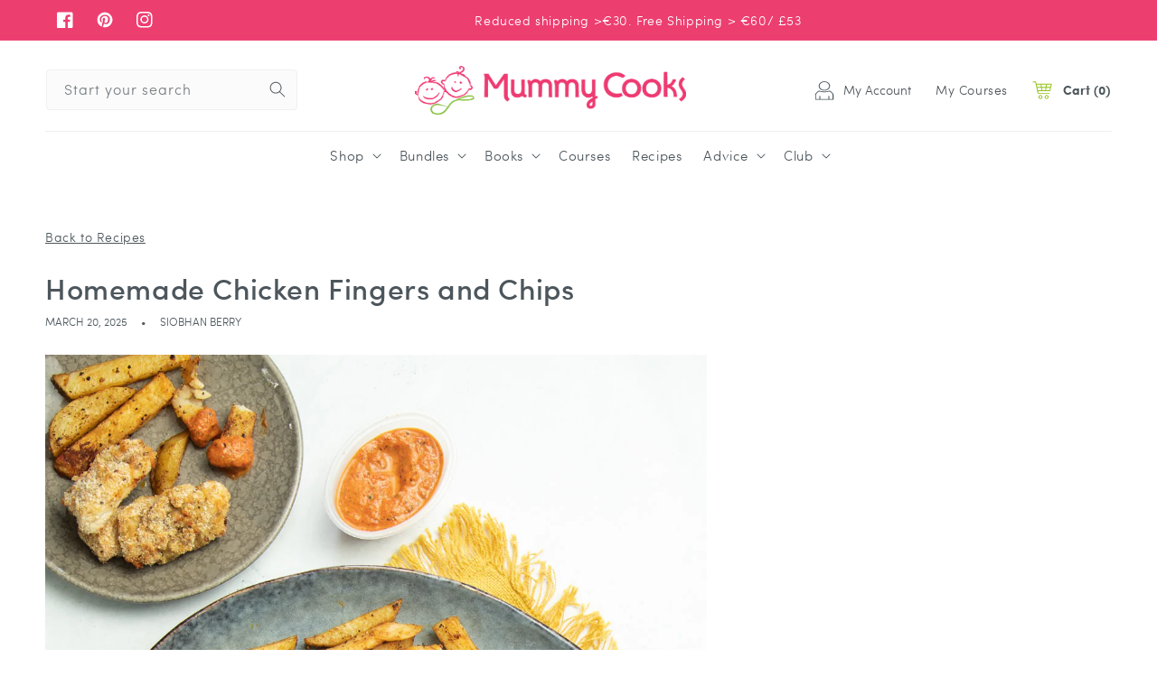

--- FILE ---
content_type: text/html; charset=utf-8
request_url: https://www.mummycooks.com/en-be/blogs/recipes/homemade-chicken-fingers-and-chips
body_size: 53353
content:
<!doctype html>
<html class="no-js" lang="en">
  <head>
  <meta name="google-site-verification" content="dmeMenV5XnCp9qnZYMZQvogkduulRVWDU_e_VXHDUYs" />
    <!-- Google Tag Manager -->
<script>(function(w,d,s,l,i){w[l]=w[l]||[];w[l].push({'gtm.start':
new Date().getTime(),event:'gtm.js'});var f=d.getElementsByTagName(s)[0],
j=d.createElement(s),dl=l!='dataLayer'?'&l='+l:'';j.async=true;j.src=
'https://www.googletagmanager.com/gtm.js?id='+i+dl;f.parentNode.insertBefore(j,f);
})(window,document,'script','dataLayer','GTM-59QHQH5');</script>
<!-- End Google Tag Manager -->
    <meta charset="utf-8">
    <meta http-equiv="X-UA-Compatible" content="IE=edge">
    <meta name="viewport" content="width=device-width,initial-scale=1">
    <meta name="theme-color" content="">
    <link rel="canonical" href="https://www.mummycooks.com/en-be/blogs/recipes/homemade-chicken-fingers-and-chips">
    <link rel="preconnect" href="https://cdn.shopify.com" crossorigin><link rel="icon" type="image/png" href="//www.mummycooks.com/cdn/shop/files/MummyCooks_ICON_Full_Colour_RGB.webp?crop=center&height=32&v=1663661221&width=32"><link rel="preconnect" href="https://fonts.shopifycdn.com" crossorigin><title>
      Homemade Chicken Fingers and Chips
 &ndash; Mummy Cooks</title>

    
      <meta name="description" content="Crispy chicken fingers served with chips...now this is the ultimate mid-week treat! It&#39;s also a tasty finger food for your weaning baby. If you haven&#39;t already done so, make this homemade chicken fingers and chips now for a delicious and healthier alternative to store bought chicken nuggets and fries.Let your kids help">
    

    

<meta property="og:site_name" content="Mummy Cooks">
<meta property="og:url" content="https://www.mummycooks.com/en-be/blogs/recipes/homemade-chicken-fingers-and-chips">
<meta property="og:title" content="Homemade Chicken Fingers and Chips">
<meta property="og:type" content="article">
<meta property="og:description" content="Crispy chicken fingers served with chips...now this is the ultimate mid-week treat! It&#39;s also a tasty finger food for your weaning baby. If you haven&#39;t already done so, make this homemade chicken fingers and chips now for a delicious and healthier alternative to store bought chicken nuggets and fries.Let your kids help"><meta property="og:image" content="http://www.mummycooks.com/cdn/shop/articles/Chicken_and_Chips_1080x1350-1_6bb0fda4-cfbc-4fa1-b0e8-82869b75b8f0.jpg?v=1742460334">
  <meta property="og:image:secure_url" content="https://www.mummycooks.com/cdn/shop/articles/Chicken_and_Chips_1080x1350-1_6bb0fda4-cfbc-4fa1-b0e8-82869b75b8f0.jpg?v=1742460334">
  <meta property="og:image:width" content="1080">
  <meta property="og:image:height" content="1350"><meta name="twitter:card" content="summary_large_image">
<meta name="twitter:title" content="Homemade Chicken Fingers and Chips">
<meta name="twitter:description" content="Crispy chicken fingers served with chips...now this is the ultimate mid-week treat! It&#39;s also a tasty finger food for your weaning baby. If you haven&#39;t already done so, make this homemade chicken fingers and chips now for a delicious and healthier alternative to store bought chicken nuggets and fries.Let your kids help">

    
    <link rel="preload" href="//www.mummycooks.com/cdn/shop/t/33/assets/global.js?v=81038060633500397481675415033" as="script">
    <script src="//www.mummycooks.com/cdn/shop/t/33/assets/global.js?v=81038060633500397481675415033" defer="defer"></script>
    <script>window.performance && window.performance.mark && window.performance.mark('shopify.content_for_header.start');</script><meta name="google-site-verification" content="YRSFAKiTIjkV40UyI3MtnBhOwVRdol61UwAVUE2HHjQ">
<meta name="facebook-domain-verification" content="q7cwylprsi5insrm0cqzlycts9rx23">
<meta name="facebook-domain-verification" content="dwfeowpomch39ygymjuswebwf43vgx">
<meta name="facebook-domain-verification" content="ktp23qvmprurtm8yw8qg1x8yyiclm7">
<meta name="facebook-domain-verification" content="5n9w352x69k88bv3fedukzn7flf4fr">
<meta id="shopify-digital-wallet" name="shopify-digital-wallet" content="/22054485/digital_wallets/dialog">
<meta name="shopify-checkout-api-token" content="f5d6b0c88d95ddd82d94cede8c0b0cf9">
<meta id="in-context-paypal-metadata" data-shop-id="22054485" data-venmo-supported="false" data-environment="production" data-locale="en_US" data-paypal-v4="true" data-currency="EUR">
<link rel="alternate" type="application/atom+xml" title="Feed" href="/en-be/blogs/recipes.atom" />
<link rel="alternate" hreflang="x-default" href="https://www.mummycooks.com/blogs/recipes/homemade-chicken-fingers-and-chips">
<link rel="alternate" hreflang="en" href="https://www.mummycooks.com/blogs/recipes/homemade-chicken-fingers-and-chips">
<link rel="alternate" hreflang="en-GB" href="https://www.mummycooks.com/en-gb/blogs/recipes/homemade-chicken-fingers-and-chips">
<link rel="alternate" hreflang="en-IM" href="https://www.mummycooks.com/en-gb/blogs/recipes/homemade-chicken-fingers-and-chips">
<link rel="alternate" hreflang="de-DE" href="https://www.mummycooks.com/de-de/blogs/recipes/homemade-chicken-fingers-and-chips">
<link rel="alternate" hreflang="en-DE" href="https://www.mummycooks.com/en-de/blogs/recipes/homemade-chicken-fingers-and-chips">
<link rel="alternate" hreflang="fr-FR" href="https://www.mummycooks.com/fr-fr/blogs/recipes/homemade-chicken-fingers-and-chips">
<link rel="alternate" hreflang="en-FR" href="https://www.mummycooks.com/en-fr/blogs/recipes/homemade-chicken-fingers-and-chips">
<link rel="alternate" hreflang="es-ES" href="https://www.mummycooks.com/es-es/blogs/recipes/homemade-chicken-fingers-and-chips">
<link rel="alternate" hreflang="en-ES" href="https://www.mummycooks.com/en-es/blogs/recipes/homemade-chicken-fingers-and-chips">
<link rel="alternate" hreflang="nl-BE" href="https://www.mummycooks.com/nl-be/blogs/recipes/homemade-chicken-fingers-and-chips">
<link rel="alternate" hreflang="de-BE" href="https://www.mummycooks.com/de-be/blogs/recipes/homemade-chicken-fingers-and-chips">
<link rel="alternate" hreflang="fr-BE" href="https://www.mummycooks.com/fr-be/blogs/recipes/homemade-chicken-fingers-and-chips">
<link rel="alternate" hreflang="en-BE" href="https://www.mummycooks.com/en-be/blogs/recipes/homemade-chicken-fingers-and-chips">
<link rel="alternate" hreflang="en-AU" href="https://www.mummycooks.com/en-au/blogs/recipes/homemade-chicken-fingers-and-chips">
<link rel="alternate" hreflang="en-NZ" href="https://www.mummycooks.com/en-nz/blogs/recipes/homemade-chicken-fingers-and-chips">
<link rel="alternate" hreflang="en-LU" href="https://www.mummycooks.com/en-lu/blogs/recipes/homemade-chicken-fingers-and-chips">
<link rel="alternate" hreflang="it-IT" href="https://www.mummycooks.com/it-it/blogs/recipes/homemade-chicken-fingers-and-chips">
<link rel="alternate" hreflang="en-IT" href="https://www.mummycooks.com/en-it/blogs/recipes/homemade-chicken-fingers-and-chips">
<link rel="alternate" hreflang="en-PL" href="https://www.mummycooks.com/en-pl/blogs/recipes/homemade-chicken-fingers-and-chips">
<link rel="alternate" hreflang="de-CH" href="https://www.mummycooks.com/de-ch/blogs/recipes/homemade-chicken-fingers-and-chips">
<link rel="alternate" hreflang="fr-CH" href="https://www.mummycooks.com/fr-ch/blogs/recipes/homemade-chicken-fingers-and-chips">
<link rel="alternate" hreflang="en-CH" href="https://www.mummycooks.com/en-ch/blogs/recipes/homemade-chicken-fingers-and-chips">
<link rel="alternate" hreflang="en-HK" href="https://www.mummycooks.com/en-hk/blogs/recipes/homemade-chicken-fingers-and-chips">
<link rel="alternate" hreflang="zh-Hans-HK" href="https://www.mummycooks.com/zh-hk/blogs/recipes/homemade-chicken-fingers-and-chips">
<link rel="alternate" hreflang="en-PT" href="https://www.mummycooks.com/en-pt/blogs/recipes/homemade-chicken-fingers-and-chips">
<link rel="alternate" hreflang="da-DK" href="https://www.mummycooks.com/da-dk/blogs/recipes/homemade-chicken-fingers-and-chips">
<link rel="alternate" hreflang="en-DK" href="https://www.mummycooks.com/en-dk/blogs/recipes/homemade-chicken-fingers-and-chips">
<link rel="alternate" hreflang="fi-FI" href="https://www.mummycooks.com/fi-fi/blogs/recipes/homemade-chicken-fingers-and-chips">
<link rel="alternate" hreflang="en-FI" href="https://www.mummycooks.com/en-fi/blogs/recipes/homemade-chicken-fingers-and-chips">
<link rel="alternate" hreflang="is-IS" href="https://www.mummycooks.com/is-is/blogs/recipes/homemade-chicken-fingers-and-chips">
<link rel="alternate" hreflang="en-IS" href="https://www.mummycooks.com/en-is/blogs/recipes/homemade-chicken-fingers-and-chips">
<link rel="alternate" hreflang="sv-SE" href="https://www.mummycooks.com/sv-se/blogs/recipes/homemade-chicken-fingers-and-chips">
<link rel="alternate" hreflang="en-SE" href="https://www.mummycooks.com/en-se/blogs/recipes/homemade-chicken-fingers-and-chips">
<link rel="alternate" hreflang="hu-HU" href="https://www.mummycooks.com/hu-hu/blogs/recipes/homemade-chicken-fingers-and-chips">
<link rel="alternate" hreflang="en-HU" href="https://www.mummycooks.com/en-hu/blogs/recipes/homemade-chicken-fingers-and-chips">
<link rel="alternate" hreflang="en-JE" href="https://www.mummycooks.com/en-je/blogs/recipes/homemade-chicken-fingers-and-chips">
<link rel="alternate" hreflang="fr-JE" href="https://www.mummycooks.com/fr-je/blogs/recipes/homemade-chicken-fingers-and-chips">
<link rel="alternate" hreflang="hr-HR" href="https://www.mummycooks.com/hr-hr/blogs/recipes/homemade-chicken-fingers-and-chips">
<link rel="alternate" hreflang="en-HR" href="https://www.mummycooks.com/en-hr/blogs/recipes/homemade-chicken-fingers-and-chips">
<link rel="alternate" hreflang="et-EE" href="https://www.mummycooks.com/et-ee/blogs/recipes/homemade-chicken-fingers-and-chips">
<link rel="alternate" hreflang="en-EE" href="https://www.mummycooks.com/en-ee/blogs/recipes/homemade-chicken-fingers-and-chips">
<link rel="alternate" hreflang="en-NL" href="https://www.mummycooks.com/en-nl/blogs/recipes/homemade-chicken-fingers-and-chips">
<link rel="alternate" hreflang="de-AT" href="https://www.mummycooks.com/de-at/blogs/recipes/homemade-chicken-fingers-and-chips">
<link rel="alternate" hreflang="en-AT" href="https://www.mummycooks.com/en-at/blogs/recipes/homemade-chicken-fingers-and-chips">
<link rel="alternate" hreflang="en-US" href="https://www.mummycooks.com/en-us/blogs/recipes/homemade-chicken-fingers-and-chips">
<link rel="alternate" hreflang="en-CA" href="https://www.mummycooks.com/en-ca/blogs/recipes/homemade-chicken-fingers-and-chips">
<script async="async" src="/checkouts/internal/preloads.js?locale=en-BE"></script>
<link rel="preconnect" href="https://shop.app" crossorigin="anonymous">
<script async="async" src="https://shop.app/checkouts/internal/preloads.js?locale=en-BE&shop_id=22054485" crossorigin="anonymous"></script>
<script id="apple-pay-shop-capabilities" type="application/json">{"shopId":22054485,"countryCode":"IE","currencyCode":"EUR","merchantCapabilities":["supports3DS"],"merchantId":"gid:\/\/shopify\/Shop\/22054485","merchantName":"Mummy Cooks","requiredBillingContactFields":["postalAddress","email","phone"],"requiredShippingContactFields":["postalAddress","email","phone"],"shippingType":"shipping","supportedNetworks":["visa","maestro","masterCard"],"total":{"type":"pending","label":"Mummy Cooks","amount":"1.00"},"shopifyPaymentsEnabled":true,"supportsSubscriptions":true}</script>
<script id="shopify-features" type="application/json">{"accessToken":"f5d6b0c88d95ddd82d94cede8c0b0cf9","betas":["rich-media-storefront-analytics"],"domain":"www.mummycooks.com","predictiveSearch":true,"shopId":22054485,"locale":"en"}</script>
<script>var Shopify = Shopify || {};
Shopify.shop = "mummy-cooks.myshopify.com";
Shopify.locale = "en";
Shopify.currency = {"active":"EUR","rate":"1.0"};
Shopify.country = "BE";
Shopify.theme = {"name":"Mummy Cooks - Christmas Launch | Eight 3 Feb ","id":124151103586,"schema_name":"Dawn","schema_version":"6.0.2","theme_store_id":null,"role":"main"};
Shopify.theme.handle = "null";
Shopify.theme.style = {"id":null,"handle":null};
Shopify.cdnHost = "www.mummycooks.com/cdn";
Shopify.routes = Shopify.routes || {};
Shopify.routes.root = "/en-be/";</script>
<script type="module">!function(o){(o.Shopify=o.Shopify||{}).modules=!0}(window);</script>
<script>!function(o){function n(){var o=[];function n(){o.push(Array.prototype.slice.apply(arguments))}return n.q=o,n}var t=o.Shopify=o.Shopify||{};t.loadFeatures=n(),t.autoloadFeatures=n()}(window);</script>
<script>
  window.ShopifyPay = window.ShopifyPay || {};
  window.ShopifyPay.apiHost = "shop.app\/pay";
  window.ShopifyPay.redirectState = null;
</script>
<script id="shop-js-analytics" type="application/json">{"pageType":"article"}</script>
<script defer="defer" async type="module" src="//www.mummycooks.com/cdn/shopifycloud/shop-js/modules/v2/client.init-shop-cart-sync_BApSsMSl.en.esm.js"></script>
<script defer="defer" async type="module" src="//www.mummycooks.com/cdn/shopifycloud/shop-js/modules/v2/chunk.common_CBoos6YZ.esm.js"></script>
<script type="module">
  await import("//www.mummycooks.com/cdn/shopifycloud/shop-js/modules/v2/client.init-shop-cart-sync_BApSsMSl.en.esm.js");
await import("//www.mummycooks.com/cdn/shopifycloud/shop-js/modules/v2/chunk.common_CBoos6YZ.esm.js");

  window.Shopify.SignInWithShop?.initShopCartSync?.({"fedCMEnabled":true,"windoidEnabled":true});

</script>
<script>
  window.Shopify = window.Shopify || {};
  if (!window.Shopify.featureAssets) window.Shopify.featureAssets = {};
  window.Shopify.featureAssets['shop-js'] = {"shop-cart-sync":["modules/v2/client.shop-cart-sync_DJczDl9f.en.esm.js","modules/v2/chunk.common_CBoos6YZ.esm.js"],"init-fed-cm":["modules/v2/client.init-fed-cm_BzwGC0Wi.en.esm.js","modules/v2/chunk.common_CBoos6YZ.esm.js"],"init-windoid":["modules/v2/client.init-windoid_BS26ThXS.en.esm.js","modules/v2/chunk.common_CBoos6YZ.esm.js"],"shop-cash-offers":["modules/v2/client.shop-cash-offers_DthCPNIO.en.esm.js","modules/v2/chunk.common_CBoos6YZ.esm.js","modules/v2/chunk.modal_Bu1hFZFC.esm.js"],"shop-button":["modules/v2/client.shop-button_D_JX508o.en.esm.js","modules/v2/chunk.common_CBoos6YZ.esm.js"],"init-shop-email-lookup-coordinator":["modules/v2/client.init-shop-email-lookup-coordinator_DFwWcvrS.en.esm.js","modules/v2/chunk.common_CBoos6YZ.esm.js"],"shop-toast-manager":["modules/v2/client.shop-toast-manager_tEhgP2F9.en.esm.js","modules/v2/chunk.common_CBoos6YZ.esm.js"],"shop-login-button":["modules/v2/client.shop-login-button_DwLgFT0K.en.esm.js","modules/v2/chunk.common_CBoos6YZ.esm.js","modules/v2/chunk.modal_Bu1hFZFC.esm.js"],"avatar":["modules/v2/client.avatar_BTnouDA3.en.esm.js"],"init-shop-cart-sync":["modules/v2/client.init-shop-cart-sync_BApSsMSl.en.esm.js","modules/v2/chunk.common_CBoos6YZ.esm.js"],"pay-button":["modules/v2/client.pay-button_BuNmcIr_.en.esm.js","modules/v2/chunk.common_CBoos6YZ.esm.js"],"init-shop-for-new-customer-accounts":["modules/v2/client.init-shop-for-new-customer-accounts_DrjXSI53.en.esm.js","modules/v2/client.shop-login-button_DwLgFT0K.en.esm.js","modules/v2/chunk.common_CBoos6YZ.esm.js","modules/v2/chunk.modal_Bu1hFZFC.esm.js"],"init-customer-accounts-sign-up":["modules/v2/client.init-customer-accounts-sign-up_TlVCiykN.en.esm.js","modules/v2/client.shop-login-button_DwLgFT0K.en.esm.js","modules/v2/chunk.common_CBoos6YZ.esm.js","modules/v2/chunk.modal_Bu1hFZFC.esm.js"],"shop-follow-button":["modules/v2/client.shop-follow-button_C5D3XtBb.en.esm.js","modules/v2/chunk.common_CBoos6YZ.esm.js","modules/v2/chunk.modal_Bu1hFZFC.esm.js"],"checkout-modal":["modules/v2/client.checkout-modal_8TC_1FUY.en.esm.js","modules/v2/chunk.common_CBoos6YZ.esm.js","modules/v2/chunk.modal_Bu1hFZFC.esm.js"],"init-customer-accounts":["modules/v2/client.init-customer-accounts_C0Oh2ljF.en.esm.js","modules/v2/client.shop-login-button_DwLgFT0K.en.esm.js","modules/v2/chunk.common_CBoos6YZ.esm.js","modules/v2/chunk.modal_Bu1hFZFC.esm.js"],"lead-capture":["modules/v2/client.lead-capture_Cq0gfm7I.en.esm.js","modules/v2/chunk.common_CBoos6YZ.esm.js","modules/v2/chunk.modal_Bu1hFZFC.esm.js"],"shop-login":["modules/v2/client.shop-login_BmtnoEUo.en.esm.js","modules/v2/chunk.common_CBoos6YZ.esm.js","modules/v2/chunk.modal_Bu1hFZFC.esm.js"],"payment-terms":["modules/v2/client.payment-terms_BHOWV7U_.en.esm.js","modules/v2/chunk.common_CBoos6YZ.esm.js","modules/v2/chunk.modal_Bu1hFZFC.esm.js"]};
</script>
<script>(function() {
  var isLoaded = false;
  function asyncLoad() {
    if (isLoaded) return;
    isLoaded = true;
    var urls = ["https:\/\/cdn-stamped-io.azureedge.net\/files\/widget.min.js?shop=mummy-cooks.myshopify.com","https:\/\/cdn1.stamped.io\/files\/widget.min.js?shop=mummy-cooks.myshopify.com","https:\/\/sdks.automizely.com\/conversions\/v1\/conversions.js?app_connection_id=aa62a9c99de343e2a6861eb84b685b6f\u0026mapped_org_id=2235658d2d6a77642e7a44f0a06c93d3_v1\u0026shop=mummy-cooks.myshopify.com","https:\/\/d9trt6gazqoth.cloudfront.net\/courses\/\/js\/courseform.js?shop=mummy-cooks.myshopify.com","https:\/\/cdn.nfcube.com\/instafeed-d8a05308009ac54dd04c1d9e0502870b.js?shop=mummy-cooks.myshopify.com"];
    for (var i = 0; i < urls.length; i++) {
      var s = document.createElement('script');
      s.type = 'text/javascript';
      s.async = true;
      s.src = urls[i];
      var x = document.getElementsByTagName('script')[0];
      x.parentNode.insertBefore(s, x);
    }
  };
  if(window.attachEvent) {
    window.attachEvent('onload', asyncLoad);
  } else {
    window.addEventListener('load', asyncLoad, false);
  }
})();</script>
<script id="__st">var __st={"a":22054485,"offset":0,"reqid":"bfcbef0c-efbb-454a-9f03-073f429e168b-1768862471","pageurl":"www.mummycooks.com\/en-be\/blogs\/recipes\/homemade-chicken-fingers-and-chips","s":"articles-6333431839","u":"2ef331ed8f9a","p":"article","rtyp":"article","rid":6333431839};</script>
<script>window.ShopifyPaypalV4VisibilityTracking = true;</script>
<script id="captcha-bootstrap">!function(){'use strict';const t='contact',e='account',n='new_comment',o=[[t,t],['blogs',n],['comments',n],[t,'customer']],c=[[e,'customer_login'],[e,'guest_login'],[e,'recover_customer_password'],[e,'create_customer']],r=t=>t.map((([t,e])=>`form[action*='/${t}']:not([data-nocaptcha='true']) input[name='form_type'][value='${e}']`)).join(','),a=t=>()=>t?[...document.querySelectorAll(t)].map((t=>t.form)):[];function s(){const t=[...o],e=r(t);return a(e)}const i='password',u='form_key',d=['recaptcha-v3-token','g-recaptcha-response','h-captcha-response',i],f=()=>{try{return window.sessionStorage}catch{return}},m='__shopify_v',_=t=>t.elements[u];function p(t,e,n=!1){try{const o=window.sessionStorage,c=JSON.parse(o.getItem(e)),{data:r}=function(t){const{data:e,action:n}=t;return t[m]||n?{data:e,action:n}:{data:t,action:n}}(c);for(const[e,n]of Object.entries(r))t.elements[e]&&(t.elements[e].value=n);n&&o.removeItem(e)}catch(o){console.error('form repopulation failed',{error:o})}}const l='form_type',E='cptcha';function T(t){t.dataset[E]=!0}const w=window,h=w.document,L='Shopify',v='ce_forms',y='captcha';let A=!1;((t,e)=>{const n=(g='f06e6c50-85a8-45c8-87d0-21a2b65856fe',I='https://cdn.shopify.com/shopifycloud/storefront-forms-hcaptcha/ce_storefront_forms_captcha_hcaptcha.v1.5.2.iife.js',D={infoText:'Protected by hCaptcha',privacyText:'Privacy',termsText:'Terms'},(t,e,n)=>{const o=w[L][v],c=o.bindForm;if(c)return c(t,g,e,D).then(n);var r;o.q.push([[t,g,e,D],n]),r=I,A||(h.body.append(Object.assign(h.createElement('script'),{id:'captcha-provider',async:!0,src:r})),A=!0)});var g,I,D;w[L]=w[L]||{},w[L][v]=w[L][v]||{},w[L][v].q=[],w[L][y]=w[L][y]||{},w[L][y].protect=function(t,e){n(t,void 0,e),T(t)},Object.freeze(w[L][y]),function(t,e,n,w,h,L){const[v,y,A,g]=function(t,e,n){const i=e?o:[],u=t?c:[],d=[...i,...u],f=r(d),m=r(i),_=r(d.filter((([t,e])=>n.includes(e))));return[a(f),a(m),a(_),s()]}(w,h,L),I=t=>{const e=t.target;return e instanceof HTMLFormElement?e:e&&e.form},D=t=>v().includes(t);t.addEventListener('submit',(t=>{const e=I(t);if(!e)return;const n=D(e)&&!e.dataset.hcaptchaBound&&!e.dataset.recaptchaBound,o=_(e),c=g().includes(e)&&(!o||!o.value);(n||c)&&t.preventDefault(),c&&!n&&(function(t){try{if(!f())return;!function(t){const e=f();if(!e)return;const n=_(t);if(!n)return;const o=n.value;o&&e.removeItem(o)}(t);const e=Array.from(Array(32),(()=>Math.random().toString(36)[2])).join('');!function(t,e){_(t)||t.append(Object.assign(document.createElement('input'),{type:'hidden',name:u})),t.elements[u].value=e}(t,e),function(t,e){const n=f();if(!n)return;const o=[...t.querySelectorAll(`input[type='${i}']`)].map((({name:t})=>t)),c=[...d,...o],r={};for(const[a,s]of new FormData(t).entries())c.includes(a)||(r[a]=s);n.setItem(e,JSON.stringify({[m]:1,action:t.action,data:r}))}(t,e)}catch(e){console.error('failed to persist form',e)}}(e),e.submit())}));const S=(t,e)=>{t&&!t.dataset[E]&&(n(t,e.some((e=>e===t))),T(t))};for(const o of['focusin','change'])t.addEventListener(o,(t=>{const e=I(t);D(e)&&S(e,y())}));const B=e.get('form_key'),M=e.get(l),P=B&&M;t.addEventListener('DOMContentLoaded',(()=>{const t=y();if(P)for(const e of t)e.elements[l].value===M&&p(e,B);[...new Set([...A(),...v().filter((t=>'true'===t.dataset.shopifyCaptcha))])].forEach((e=>S(e,t)))}))}(h,new URLSearchParams(w.location.search),n,t,e,['guest_login'])})(!0,!0)}();</script>
<script integrity="sha256-4kQ18oKyAcykRKYeNunJcIwy7WH5gtpwJnB7kiuLZ1E=" data-source-attribution="shopify.loadfeatures" defer="defer" src="//www.mummycooks.com/cdn/shopifycloud/storefront/assets/storefront/load_feature-a0a9edcb.js" crossorigin="anonymous"></script>
<script crossorigin="anonymous" defer="defer" src="//www.mummycooks.com/cdn/shopifycloud/storefront/assets/shopify_pay/storefront-65b4c6d7.js?v=20250812"></script>
<script data-source-attribution="shopify.dynamic_checkout.dynamic.init">var Shopify=Shopify||{};Shopify.PaymentButton=Shopify.PaymentButton||{isStorefrontPortableWallets:!0,init:function(){window.Shopify.PaymentButton.init=function(){};var t=document.createElement("script");t.src="https://www.mummycooks.com/cdn/shopifycloud/portable-wallets/latest/portable-wallets.en.js",t.type="module",document.head.appendChild(t)}};
</script>
<script data-source-attribution="shopify.dynamic_checkout.buyer_consent">
  function portableWalletsHideBuyerConsent(e){var t=document.getElementById("shopify-buyer-consent"),n=document.getElementById("shopify-subscription-policy-button");t&&n&&(t.classList.add("hidden"),t.setAttribute("aria-hidden","true"),n.removeEventListener("click",e))}function portableWalletsShowBuyerConsent(e){var t=document.getElementById("shopify-buyer-consent"),n=document.getElementById("shopify-subscription-policy-button");t&&n&&(t.classList.remove("hidden"),t.removeAttribute("aria-hidden"),n.addEventListener("click",e))}window.Shopify?.PaymentButton&&(window.Shopify.PaymentButton.hideBuyerConsent=portableWalletsHideBuyerConsent,window.Shopify.PaymentButton.showBuyerConsent=portableWalletsShowBuyerConsent);
</script>
<script data-source-attribution="shopify.dynamic_checkout.cart.bootstrap">document.addEventListener("DOMContentLoaded",(function(){function t(){return document.querySelector("shopify-accelerated-checkout-cart, shopify-accelerated-checkout")}if(t())Shopify.PaymentButton.init();else{new MutationObserver((function(e,n){t()&&(Shopify.PaymentButton.init(),n.disconnect())})).observe(document.body,{childList:!0,subtree:!0})}}));
</script>
<link id="shopify-accelerated-checkout-styles" rel="stylesheet" media="screen" href="https://www.mummycooks.com/cdn/shopifycloud/portable-wallets/latest/accelerated-checkout-backwards-compat.css" crossorigin="anonymous">
<style id="shopify-accelerated-checkout-cart">
        #shopify-buyer-consent {
  margin-top: 1em;
  display: inline-block;
  width: 100%;
}

#shopify-buyer-consent.hidden {
  display: none;
}

#shopify-subscription-policy-button {
  background: none;
  border: none;
  padding: 0;
  text-decoration: underline;
  font-size: inherit;
  cursor: pointer;
}

#shopify-subscription-policy-button::before {
  box-shadow: none;
}

      </style>
<script id="sections-script" data-sections="header,footer" defer="defer" src="//www.mummycooks.com/cdn/shop/t/33/compiled_assets/scripts.js?v=27028"></script>
<script>window.performance && window.performance.mark && window.performance.mark('shopify.content_for_header.end');</script>


    <style data-shopify>
      @font-face {
  font-family: Assistant;
  font-weight: 400;
  font-style: normal;
  font-display: swap;
  src: url("//www.mummycooks.com/cdn/fonts/assistant/assistant_n4.9120912a469cad1cc292572851508ca49d12e768.woff2") format("woff2"),
       url("//www.mummycooks.com/cdn/fonts/assistant/assistant_n4.6e9875ce64e0fefcd3f4446b7ec9036b3ddd2985.woff") format("woff");
}

      @font-face {
  font-family: Assistant;
  font-weight: 700;
  font-style: normal;
  font-display: swap;
  src: url("//www.mummycooks.com/cdn/fonts/assistant/assistant_n7.bf44452348ec8b8efa3aa3068825305886b1c83c.woff2") format("woff2"),
       url("//www.mummycooks.com/cdn/fonts/assistant/assistant_n7.0c887fee83f6b3bda822f1150b912c72da0f7b64.woff") format("woff");
}

      
      
      @font-face {
  font-family: Assistant;
  font-weight: 400;
  font-style: normal;
  font-display: swap;
  src: url("//www.mummycooks.com/cdn/fonts/assistant/assistant_n4.9120912a469cad1cc292572851508ca49d12e768.woff2") format("woff2"),
       url("//www.mummycooks.com/cdn/fonts/assistant/assistant_n4.6e9875ce64e0fefcd3f4446b7ec9036b3ddd2985.woff") format("woff");
}


      :root {
        --font-body-family: Assistant, sans-serif;
        --font-body-style: normal;
        --font-body-weight: 400;
        --font-body-weight-bold: 700;

        --font-heading-family: Assistant, sans-serif;
        --font-heading-style: normal;
        --font-heading-weight: 400;

        --font-body-scale: 1.0;
        --font-heading-scale: 1.0;

        --color-base-text: 76, 86, 92;
        --color-shadow: 76, 86, 92;
        --color-base-background-1: 255, 255, 255;
        --color-base-background-2: 246, 246, 247;
        --color-base-solid-button-labels: 255, 255, 255;
        --color-base-outline-button-labels: 237, 62, 112;
        --color-base-accent-1: 237, 62, 112;
        --color-base-accent-2: 237, 62, 112;
        --payment-terms-background-color: #ffffff;

        --gradient-base-background-1: #ffffff;
        --gradient-base-background-2: #f6f6f7;
        --gradient-base-accent-1: #ed3e70;
        --gradient-base-accent-2: #ed3e70;

        --media-padding: px;
        --media-border-opacity: 0.05;
        --media-border-width: 1px;
        --media-radius: 0px;
        --media-shadow-opacity: 0.0;
        --media-shadow-horizontal-offset: 0px;
        --media-shadow-vertical-offset: 4px;
        --media-shadow-blur-radius: 5px;
        --media-shadow-visible: 0;

        --page-width: 160rem;
        --page-width-margin: 0rem;

        --card-image-padding: 0.0rem;
        --card-corner-radius: 0.0rem;
        --card-text-alignment: left;
        --card-border-width: 0.0rem;
        --card-border-opacity: 0.1;
        --card-shadow-opacity: 0.0;
        --card-shadow-visible: 0;
        --card-shadow-horizontal-offset: 0.0rem;
        --card-shadow-vertical-offset: 0.4rem;
        --card-shadow-blur-radius: 0.5rem;

        --badge-corner-radius: 4.0rem;

        --popup-border-width: 1px;
        --popup-border-opacity: 0.1;
        --popup-corner-radius: 0px;
        --popup-shadow-opacity: 0.0;
        --popup-shadow-horizontal-offset: 0px;
        --popup-shadow-vertical-offset: 4px;
        --popup-shadow-blur-radius: 5px;

        --drawer-border-width: 1px;
        --drawer-border-opacity: 0.1;
        --drawer-shadow-opacity: 0.0;
        --drawer-shadow-horizontal-offset: 0px;
        --drawer-shadow-vertical-offset: 4px;
        --drawer-shadow-blur-radius: 5px;

        --spacing-sections-desktop: 0px;
        --spacing-sections-mobile: 0px;

        --grid-desktop-vertical-spacing: 8px;
        --grid-desktop-horizontal-spacing: 8px;
        --grid-mobile-vertical-spacing: 4px;
        --grid-mobile-horizontal-spacing: 4px;

        --text-boxes-border-opacity: 0.1;
        --text-boxes-border-width: 0px;
        --text-boxes-radius: 0px;
        --text-boxes-shadow-opacity: 0.0;
        --text-boxes-shadow-visible: 0;
        --text-boxes-shadow-horizontal-offset: 0px;
        --text-boxes-shadow-vertical-offset: 4px;
        --text-boxes-shadow-blur-radius: 5px;

        --buttons-radius: 0px;
        --buttons-radius-outset: 0px;
        --buttons-border-width: 1px;
        --buttons-border-opacity: 1.0;
        --buttons-shadow-opacity: 0.0;
        --buttons-shadow-visible: 0;
        --buttons-shadow-horizontal-offset: 0px;
        --buttons-shadow-vertical-offset: 4px;
        --buttons-shadow-blur-radius: 5px;
        --buttons-border-offset: 0px;

        --inputs-radius: 0px;
        --inputs-border-width: 1px;
        --inputs-border-opacity: 0.55;
        --inputs-shadow-opacity: 0.0;
        --inputs-shadow-horizontal-offset: 0px;
        --inputs-margin-offset: 0px;
        --inputs-shadow-vertical-offset: 4px;
        --inputs-shadow-blur-radius: 5px;
        --inputs-radius-outset: 0px;

        --variant-pills-radius: 40px;
        --variant-pills-border-width: 1px;
        --variant-pills-border-opacity: 0.55;
        --variant-pills-shadow-opacity: 0.0;
        --variant-pills-shadow-horizontal-offset: 0px;
        --variant-pills-shadow-vertical-offset: 4px;
        --variant-pills-shadow-blur-radius: 5px;
      }

      *,
      *::before,
      *::after {
        box-sizing: inherit;
      }

      html {
        box-sizing: border-box;
        font-size: calc(var(--font-body-scale) * 62.5%);
        height: 100%;
      }

      body {
        display: grid;
        grid-template-rows: auto auto 1fr auto;
        grid-template-columns: 100%;
        min-height: 100%;
        margin: 0;
        font-size: 1.5rem;
        letter-spacing: 0.06rem;
        line-height: calc(1 + 0.8 / var(--font-body-scale));
        font-family: var(--font-body-family);
        font-style: var(--font-body-style);
        font-weight: var(--font-body-weight);
      }

      @media screen and (min-width: 750px) {
        body {
          font-size: 1.6rem;
        }
      }
    </style>
    
    <link rel="preload" href="//www.mummycooks.com/cdn/shop/t/33/assets/base.css?v=17770723945091820161701201706" as="style">
    <link href="//www.mummycooks.com/cdn/shop/t/33/assets/base.css?v=17770723945091820161701201706" rel="stylesheet" type="text/css" media="all" />
<link rel="preload" as="font" href="//www.mummycooks.com/cdn/fonts/assistant/assistant_n4.9120912a469cad1cc292572851508ca49d12e768.woff2" type="font/woff2" crossorigin><link rel="preload" as="font" href="//www.mummycooks.com/cdn/fonts/assistant/assistant_n4.9120912a469cad1cc292572851508ca49d12e768.woff2" type="font/woff2" crossorigin><link rel="stylesheet" href="//www.mummycooks.com/cdn/shop/t/33/assets/component-predictive-search.css?v=165644661289088488651675414956" media="print" onload="this.media='all'"><link rel="stylesheet" href="https://cdnjs.cloudflare.com/ajax/libs/slick-carousel/1.8.1/slick-theme.min.css" integrity="sha512-17EgCFERpgZKcm0j0fEq1YCJuyAWdz9KUtv1EjVuaOz8pDnh/0nZxmU6BBXwaaxqoi9PQXnRWqlcDB027hgv9A==" crossorigin="anonymous" referrerpolicy="no-referrer" />
    <link rel="stylesheet" href="https://cdnjs.cloudflare.com/ajax/libs/slick-carousel/1.8.1/slick.min.css" integrity="sha512-yHknP1/AwR+yx26cB1y0cjvQUMvEa2PFzt1c9LlS4pRQ5NOTZFWbhBig+X9G9eYW/8m0/4OXNx8pxJ6z57x0dw==" crossorigin="anonymous" referrerpolicy="no-referrer" />

    <script src="https://code.jquery.com/jquery-3.6.0.min.js" integrity="sha256-/xUj+3OJU5yExlq6GSYGSHk7tPXikynS7ogEvDej/m4=" crossorigin="anonymous"></script>
  	<script type="text/javascript" src="//cdn.jsdelivr.net/npm/slick-carousel@1.8.1/slick/slick.min.js"></script>
    
    <script>document.documentElement.className = document.documentElement.className.replace('no-js', 'js');
    if (Shopify.designMode) {
      document.documentElement.classList.add('shopify-design-mode');
    }
    </script>
  
        
        <!-- candyrack-script -->
        <script src="//www.mummycooks.com/cdn/shop/t/33/assets/candyrack-config.js?v=128743589354287189111675414942" type="text/javascript"></script>
        <!-- / candyrack-script -->
        
              <div id="shopify-section-filter-menu-settings" class="shopify-section"><style type="text/css">
/*  Filter Menu Color and Image Section CSS */</style>
<link href="//www.mummycooks.com/cdn/shop/t/33/assets/filter-menu.scss.css?v=94811267032814494011767270253" rel="stylesheet" type="text/css" media="all" />
<script src="//www.mummycooks.com/cdn/shop/t/33/assets/filter-menu.js?v=123071912140904300061675415089" type="text/javascript"></script>





</div>

<script src="https://cdnjs.cloudflare.com/ajax/libs/jquery/3.3.1/jquery.min.js" integrity="sha256-FgpCb/KJQlLNfOu91ta32o/NMZxltwRo8QtmkMRdAu8=" crossorigin="anonymous"></script>

  <!--Gem_Page_Header_Script-->
<!-- "snippets/gem-app-header-scripts.liquid" was not rendered, the associated app was uninstalled -->
  <meta name="facebook-domain-verification" content="yps9tt7x74t6h5noegdbbarecmw5q6" />
<!--End_Gem_Page_Header_Script-->
<!-- BEGIN app block: shopify://apps/klaviyo-email-marketing-sms/blocks/klaviyo-onsite-embed/2632fe16-c075-4321-a88b-50b567f42507 -->












  <script async src="https://static.klaviyo.com/onsite/js/VbfRXN/klaviyo.js?company_id=VbfRXN"></script>
  <script>!function(){if(!window.klaviyo){window._klOnsite=window._klOnsite||[];try{window.klaviyo=new Proxy({},{get:function(n,i){return"push"===i?function(){var n;(n=window._klOnsite).push.apply(n,arguments)}:function(){for(var n=arguments.length,o=new Array(n),w=0;w<n;w++)o[w]=arguments[w];var t="function"==typeof o[o.length-1]?o.pop():void 0,e=new Promise((function(n){window._klOnsite.push([i].concat(o,[function(i){t&&t(i),n(i)}]))}));return e}}})}catch(n){window.klaviyo=window.klaviyo||[],window.klaviyo.push=function(){var n;(n=window._klOnsite).push.apply(n,arguments)}}}}();</script>

  




  <script>
    window.klaviyoReviewsProductDesignMode = false
  </script>







<!-- END app block --><script src="https://cdn.shopify.com/extensions/019bc098-4b6b-7915-8a57-2fb28fbf501f/smartbot-145/assets/st_p.js" type="text/javascript" defer="defer"></script>
<link href="https://cdn.shopify.com/extensions/019bc098-4b6b-7915-8a57-2fb28fbf501f/smartbot-145/assets/st_p.css" rel="stylesheet" type="text/css" media="all">
<link href="https://monorail-edge.shopifysvc.com" rel="dns-prefetch">
<script>(function(){if ("sendBeacon" in navigator && "performance" in window) {try {var session_token_from_headers = performance.getEntriesByType('navigation')[0].serverTiming.find(x => x.name == '_s').description;} catch {var session_token_from_headers = undefined;}var session_cookie_matches = document.cookie.match(/_shopify_s=([^;]*)/);var session_token_from_cookie = session_cookie_matches && session_cookie_matches.length === 2 ? session_cookie_matches[1] : "";var session_token = session_token_from_headers || session_token_from_cookie || "";function handle_abandonment_event(e) {var entries = performance.getEntries().filter(function(entry) {return /monorail-edge.shopifysvc.com/.test(entry.name);});if (!window.abandonment_tracked && entries.length === 0) {window.abandonment_tracked = true;var currentMs = Date.now();var navigation_start = performance.timing.navigationStart;var payload = {shop_id: 22054485,url: window.location.href,navigation_start,duration: currentMs - navigation_start,session_token,page_type: "article"};window.navigator.sendBeacon("https://monorail-edge.shopifysvc.com/v1/produce", JSON.stringify({schema_id: "online_store_buyer_site_abandonment/1.1",payload: payload,metadata: {event_created_at_ms: currentMs,event_sent_at_ms: currentMs}}));}}window.addEventListener('pagehide', handle_abandonment_event);}}());</script>
<script id="web-pixels-manager-setup">(function e(e,d,r,n,o){if(void 0===o&&(o={}),!Boolean(null===(a=null===(i=window.Shopify)||void 0===i?void 0:i.analytics)||void 0===a?void 0:a.replayQueue)){var i,a;window.Shopify=window.Shopify||{};var t=window.Shopify;t.analytics=t.analytics||{};var s=t.analytics;s.replayQueue=[],s.publish=function(e,d,r){return s.replayQueue.push([e,d,r]),!0};try{self.performance.mark("wpm:start")}catch(e){}var l=function(){var e={modern:/Edge?\/(1{2}[4-9]|1[2-9]\d|[2-9]\d{2}|\d{4,})\.\d+(\.\d+|)|Firefox\/(1{2}[4-9]|1[2-9]\d|[2-9]\d{2}|\d{4,})\.\d+(\.\d+|)|Chrom(ium|e)\/(9{2}|\d{3,})\.\d+(\.\d+|)|(Maci|X1{2}).+ Version\/(15\.\d+|(1[6-9]|[2-9]\d|\d{3,})\.\d+)([,.]\d+|)( \(\w+\)|)( Mobile\/\w+|) Safari\/|Chrome.+OPR\/(9{2}|\d{3,})\.\d+\.\d+|(CPU[ +]OS|iPhone[ +]OS|CPU[ +]iPhone|CPU IPhone OS|CPU iPad OS)[ +]+(15[._]\d+|(1[6-9]|[2-9]\d|\d{3,})[._]\d+)([._]\d+|)|Android:?[ /-](13[3-9]|1[4-9]\d|[2-9]\d{2}|\d{4,})(\.\d+|)(\.\d+|)|Android.+Firefox\/(13[5-9]|1[4-9]\d|[2-9]\d{2}|\d{4,})\.\d+(\.\d+|)|Android.+Chrom(ium|e)\/(13[3-9]|1[4-9]\d|[2-9]\d{2}|\d{4,})\.\d+(\.\d+|)|SamsungBrowser\/([2-9]\d|\d{3,})\.\d+/,legacy:/Edge?\/(1[6-9]|[2-9]\d|\d{3,})\.\d+(\.\d+|)|Firefox\/(5[4-9]|[6-9]\d|\d{3,})\.\d+(\.\d+|)|Chrom(ium|e)\/(5[1-9]|[6-9]\d|\d{3,})\.\d+(\.\d+|)([\d.]+$|.*Safari\/(?![\d.]+ Edge\/[\d.]+$))|(Maci|X1{2}).+ Version\/(10\.\d+|(1[1-9]|[2-9]\d|\d{3,})\.\d+)([,.]\d+|)( \(\w+\)|)( Mobile\/\w+|) Safari\/|Chrome.+OPR\/(3[89]|[4-9]\d|\d{3,})\.\d+\.\d+|(CPU[ +]OS|iPhone[ +]OS|CPU[ +]iPhone|CPU IPhone OS|CPU iPad OS)[ +]+(10[._]\d+|(1[1-9]|[2-9]\d|\d{3,})[._]\d+)([._]\d+|)|Android:?[ /-](13[3-9]|1[4-9]\d|[2-9]\d{2}|\d{4,})(\.\d+|)(\.\d+|)|Mobile Safari.+OPR\/([89]\d|\d{3,})\.\d+\.\d+|Android.+Firefox\/(13[5-9]|1[4-9]\d|[2-9]\d{2}|\d{4,})\.\d+(\.\d+|)|Android.+Chrom(ium|e)\/(13[3-9]|1[4-9]\d|[2-9]\d{2}|\d{4,})\.\d+(\.\d+|)|Android.+(UC? ?Browser|UCWEB|U3)[ /]?(15\.([5-9]|\d{2,})|(1[6-9]|[2-9]\d|\d{3,})\.\d+)\.\d+|SamsungBrowser\/(5\.\d+|([6-9]|\d{2,})\.\d+)|Android.+MQ{2}Browser\/(14(\.(9|\d{2,})|)|(1[5-9]|[2-9]\d|\d{3,})(\.\d+|))(\.\d+|)|K[Aa][Ii]OS\/(3\.\d+|([4-9]|\d{2,})\.\d+)(\.\d+|)/},d=e.modern,r=e.legacy,n=navigator.userAgent;return n.match(d)?"modern":n.match(r)?"legacy":"unknown"}(),u="modern"===l?"modern":"legacy",c=(null!=n?n:{modern:"",legacy:""})[u],f=function(e){return[e.baseUrl,"/wpm","/b",e.hashVersion,"modern"===e.buildTarget?"m":"l",".js"].join("")}({baseUrl:d,hashVersion:r,buildTarget:u}),m=function(e){var d=e.version,r=e.bundleTarget,n=e.surface,o=e.pageUrl,i=e.monorailEndpoint;return{emit:function(e){var a=e.status,t=e.errorMsg,s=(new Date).getTime(),l=JSON.stringify({metadata:{event_sent_at_ms:s},events:[{schema_id:"web_pixels_manager_load/3.1",payload:{version:d,bundle_target:r,page_url:o,status:a,surface:n,error_msg:t},metadata:{event_created_at_ms:s}}]});if(!i)return console&&console.warn&&console.warn("[Web Pixels Manager] No Monorail endpoint provided, skipping logging."),!1;try{return self.navigator.sendBeacon.bind(self.navigator)(i,l)}catch(e){}var u=new XMLHttpRequest;try{return u.open("POST",i,!0),u.setRequestHeader("Content-Type","text/plain"),u.send(l),!0}catch(e){return console&&console.warn&&console.warn("[Web Pixels Manager] Got an unhandled error while logging to Monorail."),!1}}}}({version:r,bundleTarget:l,surface:e.surface,pageUrl:self.location.href,monorailEndpoint:e.monorailEndpoint});try{o.browserTarget=l,function(e){var d=e.src,r=e.async,n=void 0===r||r,o=e.onload,i=e.onerror,a=e.sri,t=e.scriptDataAttributes,s=void 0===t?{}:t,l=document.createElement("script"),u=document.querySelector("head"),c=document.querySelector("body");if(l.async=n,l.src=d,a&&(l.integrity=a,l.crossOrigin="anonymous"),s)for(var f in s)if(Object.prototype.hasOwnProperty.call(s,f))try{l.dataset[f]=s[f]}catch(e){}if(o&&l.addEventListener("load",o),i&&l.addEventListener("error",i),u)u.appendChild(l);else{if(!c)throw new Error("Did not find a head or body element to append the script");c.appendChild(l)}}({src:f,async:!0,onload:function(){if(!function(){var e,d;return Boolean(null===(d=null===(e=window.Shopify)||void 0===e?void 0:e.analytics)||void 0===d?void 0:d.initialized)}()){var d=window.webPixelsManager.init(e)||void 0;if(d){var r=window.Shopify.analytics;r.replayQueue.forEach((function(e){var r=e[0],n=e[1],o=e[2];d.publishCustomEvent(r,n,o)})),r.replayQueue=[],r.publish=d.publishCustomEvent,r.visitor=d.visitor,r.initialized=!0}}},onerror:function(){return m.emit({status:"failed",errorMsg:"".concat(f," has failed to load")})},sri:function(e){var d=/^sha384-[A-Za-z0-9+/=]+$/;return"string"==typeof e&&d.test(e)}(c)?c:"",scriptDataAttributes:o}),m.emit({status:"loading"})}catch(e){m.emit({status:"failed",errorMsg:(null==e?void 0:e.message)||"Unknown error"})}}})({shopId: 22054485,storefrontBaseUrl: "https://www.mummycooks.com",extensionsBaseUrl: "https://extensions.shopifycdn.com/cdn/shopifycloud/web-pixels-manager",monorailEndpoint: "https://monorail-edge.shopifysvc.com/unstable/produce_batch",surface: "storefront-renderer",enabledBetaFlags: ["2dca8a86"],webPixelsConfigList: [{"id":"3835560278","configuration":"{\"accountID\":\"VbfRXN\",\"webPixelConfig\":\"eyJlbmFibGVBZGRlZFRvQ2FydEV2ZW50cyI6IHRydWV9\"}","eventPayloadVersion":"v1","runtimeContext":"STRICT","scriptVersion":"524f6c1ee37bacdca7657a665bdca589","type":"APP","apiClientId":123074,"privacyPurposes":["ANALYTICS","MARKETING"],"dataSharingAdjustments":{"protectedCustomerApprovalScopes":["read_customer_address","read_customer_email","read_customer_name","read_customer_personal_data","read_customer_phone"]}},{"id":"2233467222","configuration":"{\"hashed_organization_id\":\"2235658d2d6a77642e7a44f0a06c93d3_v1\",\"app_key\":\"mummy-cooks\",\"allow_collect_personal_data\":\"true\"}","eventPayloadVersion":"v1","runtimeContext":"STRICT","scriptVersion":"6f6660f15c595d517f203f6e1abcb171","type":"APP","apiClientId":2814809,"privacyPurposes":["ANALYTICS","MARKETING","SALE_OF_DATA"],"dataSharingAdjustments":{"protectedCustomerApprovalScopes":["read_customer_address","read_customer_email","read_customer_name","read_customer_personal_data","read_customer_phone"]}},{"id":"1106510166","configuration":"{\"config\":\"{\\\"pixel_id\\\":\\\"G-4RTWWR6NML\\\",\\\"target_country\\\":\\\"IE\\\",\\\"gtag_events\\\":[{\\\"type\\\":\\\"begin_checkout\\\",\\\"action_label\\\":\\\"G-4RTWWR6NML\\\"},{\\\"type\\\":\\\"search\\\",\\\"action_label\\\":\\\"G-4RTWWR6NML\\\"},{\\\"type\\\":\\\"view_item\\\",\\\"action_label\\\":[\\\"G-4RTWWR6NML\\\",\\\"MC-DSTQ2ME7GP\\\"]},{\\\"type\\\":\\\"purchase\\\",\\\"action_label\\\":[\\\"G-4RTWWR6NML\\\",\\\"MC-DSTQ2ME7GP\\\"]},{\\\"type\\\":\\\"page_view\\\",\\\"action_label\\\":[\\\"G-4RTWWR6NML\\\",\\\"MC-DSTQ2ME7GP\\\"]},{\\\"type\\\":\\\"add_payment_info\\\",\\\"action_label\\\":\\\"G-4RTWWR6NML\\\"},{\\\"type\\\":\\\"add_to_cart\\\",\\\"action_label\\\":\\\"G-4RTWWR6NML\\\"}],\\\"enable_monitoring_mode\\\":false}\"}","eventPayloadVersion":"v1","runtimeContext":"OPEN","scriptVersion":"b2a88bafab3e21179ed38636efcd8a93","type":"APP","apiClientId":1780363,"privacyPurposes":[],"dataSharingAdjustments":{"protectedCustomerApprovalScopes":["read_customer_address","read_customer_email","read_customer_name","read_customer_personal_data","read_customer_phone"]}},{"id":"791183702","configuration":"{\"domain\":\"mummy-cooks.myshopify.com\"}","eventPayloadVersion":"v1","runtimeContext":"STRICT","scriptVersion":"f356b076c690d280b5ef4a9a188223b2","type":"APP","apiClientId":43899617281,"privacyPurposes":["ANALYTICS","MARKETING","SALE_OF_DATA"],"dataSharingAdjustments":{"protectedCustomerApprovalScopes":["read_customer_address","read_customer_email","read_customer_name","read_customer_personal_data","read_customer_phone"]}},{"id":"405897558","configuration":"{\"pixel_id\":\"1692135731105276\",\"pixel_type\":\"facebook_pixel\",\"metaapp_system_user_token\":\"-\"}","eventPayloadVersion":"v1","runtimeContext":"OPEN","scriptVersion":"ca16bc87fe92b6042fbaa3acc2fbdaa6","type":"APP","apiClientId":2329312,"privacyPurposes":["ANALYTICS","MARKETING","SALE_OF_DATA"],"dataSharingAdjustments":{"protectedCustomerApprovalScopes":["read_customer_address","read_customer_email","read_customer_name","read_customer_personal_data","read_customer_phone"]}},{"id":"146407766","configuration":"{\"tagID\":\"2618289848836\"}","eventPayloadVersion":"v1","runtimeContext":"STRICT","scriptVersion":"18031546ee651571ed29edbe71a3550b","type":"APP","apiClientId":3009811,"privacyPurposes":["ANALYTICS","MARKETING","SALE_OF_DATA"],"dataSharingAdjustments":{"protectedCustomerApprovalScopes":["read_customer_address","read_customer_email","read_customer_name","read_customer_personal_data","read_customer_phone"]}},{"id":"29524310","configuration":"{\"myshopifyDomain\":\"mummy-cooks.myshopify.com\"}","eventPayloadVersion":"v1","runtimeContext":"STRICT","scriptVersion":"23b97d18e2aa74363140dc29c9284e87","type":"APP","apiClientId":2775569,"privacyPurposes":["ANALYTICS","MARKETING","SALE_OF_DATA"],"dataSharingAdjustments":{"protectedCustomerApprovalScopes":["read_customer_address","read_customer_email","read_customer_name","read_customer_phone","read_customer_personal_data"]}},{"id":"shopify-app-pixel","configuration":"{}","eventPayloadVersion":"v1","runtimeContext":"STRICT","scriptVersion":"0450","apiClientId":"shopify-pixel","type":"APP","privacyPurposes":["ANALYTICS","MARKETING"]},{"id":"shopify-custom-pixel","eventPayloadVersion":"v1","runtimeContext":"LAX","scriptVersion":"0450","apiClientId":"shopify-pixel","type":"CUSTOM","privacyPurposes":["ANALYTICS","MARKETING"]}],isMerchantRequest: false,initData: {"shop":{"name":"Mummy Cooks","paymentSettings":{"currencyCode":"EUR"},"myshopifyDomain":"mummy-cooks.myshopify.com","countryCode":"IE","storefrontUrl":"https:\/\/www.mummycooks.com\/en-be"},"customer":null,"cart":null,"checkout":null,"productVariants":[],"purchasingCompany":null},},"https://www.mummycooks.com/cdn","fcfee988w5aeb613cpc8e4bc33m6693e112",{"modern":"","legacy":""},{"shopId":"22054485","storefrontBaseUrl":"https:\/\/www.mummycooks.com","extensionBaseUrl":"https:\/\/extensions.shopifycdn.com\/cdn\/shopifycloud\/web-pixels-manager","surface":"storefront-renderer","enabledBetaFlags":"[\"2dca8a86\"]","isMerchantRequest":"false","hashVersion":"fcfee988w5aeb613cpc8e4bc33m6693e112","publish":"custom","events":"[[\"page_viewed\",{}]]"});</script><script>
  window.ShopifyAnalytics = window.ShopifyAnalytics || {};
  window.ShopifyAnalytics.meta = window.ShopifyAnalytics.meta || {};
  window.ShopifyAnalytics.meta.currency = 'EUR';
  var meta = {"page":{"pageType":"article","resourceType":"article","resourceId":6333431839,"requestId":"bfcbef0c-efbb-454a-9f03-073f429e168b-1768862471"}};
  for (var attr in meta) {
    window.ShopifyAnalytics.meta[attr] = meta[attr];
  }
</script>
<script class="analytics">
  (function () {
    var customDocumentWrite = function(content) {
      var jquery = null;

      if (window.jQuery) {
        jquery = window.jQuery;
      } else if (window.Checkout && window.Checkout.$) {
        jquery = window.Checkout.$;
      }

      if (jquery) {
        jquery('body').append(content);
      }
    };

    var hasLoggedConversion = function(token) {
      if (token) {
        return document.cookie.indexOf('loggedConversion=' + token) !== -1;
      }
      return false;
    }

    var setCookieIfConversion = function(token) {
      if (token) {
        var twoMonthsFromNow = new Date(Date.now());
        twoMonthsFromNow.setMonth(twoMonthsFromNow.getMonth() + 2);

        document.cookie = 'loggedConversion=' + token + '; expires=' + twoMonthsFromNow;
      }
    }

    var trekkie = window.ShopifyAnalytics.lib = window.trekkie = window.trekkie || [];
    if (trekkie.integrations) {
      return;
    }
    trekkie.methods = [
      'identify',
      'page',
      'ready',
      'track',
      'trackForm',
      'trackLink'
    ];
    trekkie.factory = function(method) {
      return function() {
        var args = Array.prototype.slice.call(arguments);
        args.unshift(method);
        trekkie.push(args);
        return trekkie;
      };
    };
    for (var i = 0; i < trekkie.methods.length; i++) {
      var key = trekkie.methods[i];
      trekkie[key] = trekkie.factory(key);
    }
    trekkie.load = function(config) {
      trekkie.config = config || {};
      trekkie.config.initialDocumentCookie = document.cookie;
      var first = document.getElementsByTagName('script')[0];
      var script = document.createElement('script');
      script.type = 'text/javascript';
      script.onerror = function(e) {
        var scriptFallback = document.createElement('script');
        scriptFallback.type = 'text/javascript';
        scriptFallback.onerror = function(error) {
                var Monorail = {
      produce: function produce(monorailDomain, schemaId, payload) {
        var currentMs = new Date().getTime();
        var event = {
          schema_id: schemaId,
          payload: payload,
          metadata: {
            event_created_at_ms: currentMs,
            event_sent_at_ms: currentMs
          }
        };
        return Monorail.sendRequest("https://" + monorailDomain + "/v1/produce", JSON.stringify(event));
      },
      sendRequest: function sendRequest(endpointUrl, payload) {
        // Try the sendBeacon API
        if (window && window.navigator && typeof window.navigator.sendBeacon === 'function' && typeof window.Blob === 'function' && !Monorail.isIos12()) {
          var blobData = new window.Blob([payload], {
            type: 'text/plain'
          });

          if (window.navigator.sendBeacon(endpointUrl, blobData)) {
            return true;
          } // sendBeacon was not successful

        } // XHR beacon

        var xhr = new XMLHttpRequest();

        try {
          xhr.open('POST', endpointUrl);
          xhr.setRequestHeader('Content-Type', 'text/plain');
          xhr.send(payload);
        } catch (e) {
          console.log(e);
        }

        return false;
      },
      isIos12: function isIos12() {
        return window.navigator.userAgent.lastIndexOf('iPhone; CPU iPhone OS 12_') !== -1 || window.navigator.userAgent.lastIndexOf('iPad; CPU OS 12_') !== -1;
      }
    };
    Monorail.produce('monorail-edge.shopifysvc.com',
      'trekkie_storefront_load_errors/1.1',
      {shop_id: 22054485,
      theme_id: 124151103586,
      app_name: "storefront",
      context_url: window.location.href,
      source_url: "//www.mummycooks.com/cdn/s/trekkie.storefront.cd680fe47e6c39ca5d5df5f0a32d569bc48c0f27.min.js"});

        };
        scriptFallback.async = true;
        scriptFallback.src = '//www.mummycooks.com/cdn/s/trekkie.storefront.cd680fe47e6c39ca5d5df5f0a32d569bc48c0f27.min.js';
        first.parentNode.insertBefore(scriptFallback, first);
      };
      script.async = true;
      script.src = '//www.mummycooks.com/cdn/s/trekkie.storefront.cd680fe47e6c39ca5d5df5f0a32d569bc48c0f27.min.js';
      first.parentNode.insertBefore(script, first);
    };
    trekkie.load(
      {"Trekkie":{"appName":"storefront","development":false,"defaultAttributes":{"shopId":22054485,"isMerchantRequest":null,"themeId":124151103586,"themeCityHash":"803346790031310350","contentLanguage":"en","currency":"EUR","eventMetadataId":"88895843-e1b3-47dc-a112-2c7666db7376"},"isServerSideCookieWritingEnabled":true,"monorailRegion":"shop_domain","enabledBetaFlags":["65f19447"]},"Session Attribution":{},"S2S":{"facebookCapiEnabled":true,"source":"trekkie-storefront-renderer","apiClientId":580111}}
    );

    var loaded = false;
    trekkie.ready(function() {
      if (loaded) return;
      loaded = true;

      window.ShopifyAnalytics.lib = window.trekkie;

      var originalDocumentWrite = document.write;
      document.write = customDocumentWrite;
      try { window.ShopifyAnalytics.merchantGoogleAnalytics.call(this); } catch(error) {};
      document.write = originalDocumentWrite;

      window.ShopifyAnalytics.lib.page(null,{"pageType":"article","resourceType":"article","resourceId":6333431839,"requestId":"bfcbef0c-efbb-454a-9f03-073f429e168b-1768862471","shopifyEmitted":true});

      var match = window.location.pathname.match(/checkouts\/(.+)\/(thank_you|post_purchase)/)
      var token = match? match[1]: undefined;
      if (!hasLoggedConversion(token)) {
        setCookieIfConversion(token);
        
      }
    });


        var eventsListenerScript = document.createElement('script');
        eventsListenerScript.async = true;
        eventsListenerScript.src = "//www.mummycooks.com/cdn/shopifycloud/storefront/assets/shop_events_listener-3da45d37.js";
        document.getElementsByTagName('head')[0].appendChild(eventsListenerScript);

})();</script>
  <script>
  if (!window.ga || (window.ga && typeof window.ga !== 'function')) {
    window.ga = function ga() {
      (window.ga.q = window.ga.q || []).push(arguments);
      if (window.Shopify && window.Shopify.analytics && typeof window.Shopify.analytics.publish === 'function') {
        window.Shopify.analytics.publish("ga_stub_called", {}, {sendTo: "google_osp_migration"});
      }
      console.error("Shopify's Google Analytics stub called with:", Array.from(arguments), "\nSee https://help.shopify.com/manual/promoting-marketing/pixels/pixel-migration#google for more information.");
    };
    if (window.Shopify && window.Shopify.analytics && typeof window.Shopify.analytics.publish === 'function') {
      window.Shopify.analytics.publish("ga_stub_initialized", {}, {sendTo: "google_osp_migration"});
    }
  }
</script>
<script
  defer
  src="https://www.mummycooks.com/cdn/shopifycloud/perf-kit/shopify-perf-kit-3.0.4.min.js"
  data-application="storefront-renderer"
  data-shop-id="22054485"
  data-render-region="gcp-us-east1"
  data-page-type="article"
  data-theme-instance-id="124151103586"
  data-theme-name="Dawn"
  data-theme-version="6.0.2"
  data-monorail-region="shop_domain"
  data-resource-timing-sampling-rate="10"
  data-shs="true"
  data-shs-beacon="true"
  data-shs-export-with-fetch="true"
  data-shs-logs-sample-rate="1"
  data-shs-beacon-endpoint="https://www.mummycooks.com/api/collect"
></script>
</head>
        

  <body class="gradient">
    <!-- Google Tag Manager (noscript) -->
<noscript><iframe src="https://www.googletagmanager.com/ns.html?id=GTM-59QHQH5"
height="0" width="0" style="display:none;visibility:hidden"></iframe></noscript>
<!-- End Google Tag Manager (noscript) -->
    <a class="skip-to-content-link button visually-hidden" href="#MainContent">
      Skip to content
    </a><div id="shopify-section-announcement-bar" class="shopify-section"><div class="announcement-bar color-accent-2 gradient" role="region" aria-label="Announcement" >
      <div class="page-width announcement-content">  
       <ul class="list list-social list-unstyled" role="list"><li class="list-social__item">
                        <a href="https://facebook.com/mummycooks" class="list-social__link link" target="_blank"><svg aria-hidden="true" focusable="false" role="presentation" class="icon icon-facebook" viewBox="0 0 18 18">
  <path fill="currentColor" d="M16.42.61c.27 0 .5.1.69.28.19.2.28.42.28.7v15.44c0 .27-.1.5-.28.69a.94.94 0 01-.7.28h-4.39v-6.7h2.25l.31-2.65h-2.56v-1.7c0-.4.1-.72.28-.93.18-.2.5-.32 1-.32h1.37V3.35c-.6-.06-1.27-.1-2.01-.1-1.01 0-1.83.3-2.45.9-.62.6-.93 1.44-.93 2.53v1.97H7.04v2.65h2.24V18H.98c-.28 0-.5-.1-.7-.28a.94.94 0 01-.28-.7V1.59c0-.27.1-.5.28-.69a.94.94 0 01.7-.28h15.44z">
</svg>
<span class="visually-hidden">Facebook</span>
                        </a>
                      </li><li class="list-social__item">
                        <a href="https://pinterest.com/mummycooks" class="list-social__link link" target="_blank"><svg aria-hidden="true" focusable="false" role="presentation" class="icon icon-pinterest" viewBox="0 0 17 18">
  <path fill="currentColor" d="M8.48.58a8.42 8.42 0 015.9 2.45 8.42 8.42 0 011.33 10.08 8.28 8.28 0 01-7.23 4.16 8.5 8.5 0 01-2.37-.32c.42-.68.7-1.29.85-1.8l.59-2.29c.14.28.41.52.8.73.4.2.8.31 1.24.31.87 0 1.65-.25 2.34-.75a4.87 4.87 0 001.6-2.05 7.3 7.3 0 00.56-2.93c0-1.3-.5-2.41-1.49-3.36a5.27 5.27 0 00-3.8-1.43c-.93 0-1.8.16-2.58.48A5.23 5.23 0 002.85 8.6c0 .75.14 1.41.43 1.98.28.56.7.96 1.27 1.2.1.04.19.04.26 0 .07-.03.12-.1.15-.2l.18-.68c.05-.15.02-.3-.11-.45a2.35 2.35 0 01-.57-1.63A3.96 3.96 0 018.6 4.8c1.09 0 1.94.3 2.54.89.61.6.92 1.37.92 2.32 0 .8-.11 1.54-.33 2.21a3.97 3.97 0 01-.93 1.62c-.4.4-.87.6-1.4.6-.43 0-.78-.15-1.06-.47-.27-.32-.36-.7-.26-1.13a111.14 111.14 0 01.47-1.6l.18-.73c.06-.26.09-.47.09-.65 0-.36-.1-.66-.28-.89-.2-.23-.47-.35-.83-.35-.45 0-.83.2-1.13.62-.3.41-.46.93-.46 1.56a4.1 4.1 0 00.18 1.15l.06.15c-.6 2.58-.95 4.1-1.08 4.54-.12.55-.16 1.2-.13 1.94a8.4 8.4 0 01-5-7.65c0-2.3.81-4.28 2.44-5.9A8.04 8.04 0 018.48.57z">
</svg>
<span class="visually-hidden">Pinterest</span>
                        </a>
                      </li><li class="list-social__item">
                        <a href="http://instagram.com/mummycooks" class="list-social__link link" target="_blank"><svg aria-hidden="true" focusable="false" role="presentation" class="icon icon-instagram" viewBox="0 0 18 18">
  <path fill="currentColor" d="M8.77 1.58c2.34 0 2.62.01 3.54.05.86.04 1.32.18 1.63.3.41.17.7.35 1.01.66.3.3.5.6.65 1 .12.32.27.78.3 1.64.05.92.06 1.2.06 3.54s-.01 2.62-.05 3.54a4.79 4.79 0 01-.3 1.63c-.17.41-.35.7-.66 1.01-.3.3-.6.5-1.01.66-.31.12-.77.26-1.63.3-.92.04-1.2.05-3.54.05s-2.62 0-3.55-.05a4.79 4.79 0 01-1.62-.3c-.42-.16-.7-.35-1.01-.66-.31-.3-.5-.6-.66-1a4.87 4.87 0 01-.3-1.64c-.04-.92-.05-1.2-.05-3.54s0-2.62.05-3.54c.04-.86.18-1.32.3-1.63.16-.41.35-.7.66-1.01.3-.3.6-.5 1-.65.32-.12.78-.27 1.63-.3.93-.05 1.2-.06 3.55-.06zm0-1.58C6.39 0 6.09.01 5.15.05c-.93.04-1.57.2-2.13.4-.57.23-1.06.54-1.55 1.02C1 1.96.7 2.45.46 3.02c-.22.56-.37 1.2-.4 2.13C0 6.1 0 6.4 0 8.77s.01 2.68.05 3.61c.04.94.2 1.57.4 2.13.23.58.54 1.07 1.02 1.56.49.48.98.78 1.55 1.01.56.22 1.2.37 2.13.4.94.05 1.24.06 3.62.06 2.39 0 2.68-.01 3.62-.05.93-.04 1.57-.2 2.13-.41a4.27 4.27 0 001.55-1.01c.49-.49.79-.98 1.01-1.56.22-.55.37-1.19.41-2.13.04-.93.05-1.23.05-3.61 0-2.39 0-2.68-.05-3.62a6.47 6.47 0 00-.4-2.13 4.27 4.27 0 00-1.02-1.55A4.35 4.35 0 0014.52.46a6.43 6.43 0 00-2.13-.41A69 69 0 008.77 0z"/>
  <path fill="currentColor" d="M8.8 4a4.5 4.5 0 100 9 4.5 4.5 0 000-9zm0 7.43a2.92 2.92 0 110-5.85 2.92 2.92 0 010 5.85zM13.43 5a1.05 1.05 0 100-2.1 1.05 1.05 0 000 2.1z">
</svg>
<span class="visually-hidden">Instagram</span>
                        </a>
                      </li></ul>
<a href="/en-be/pages/shipping-returns" class="announcement-bar__link link link--text focus-inset animate-arrow"><p class="announcement-bar__message h5">
                
                Reduced shipping &gt;€30. Free Shipping &gt; €60/ £53
              
          </p></a><div class="header-currency-swatcher">
          
        </div>
      </div>
      </div>
</div>
    <div id="shopify-section-header" class="shopify-section section-header"><link rel="stylesheet" href="//www.mummycooks.com/cdn/shop/t/33/assets/component-list-menu.css?v=151968516119678728991675414951" media="print" onload="this.media='all'">
<link rel="stylesheet" href="//www.mummycooks.com/cdn/shop/t/33/assets/component-search.css?v=96455689198851321781675414959" media="print" onload="this.media='all'">
<link rel="stylesheet" href="//www.mummycooks.com/cdn/shop/t/33/assets/component-menu-drawer.css?v=182311192829367774911675414953" media="print" onload="this.media='all'">
<link rel="stylesheet" href="//www.mummycooks.com/cdn/shop/t/33/assets/component-cart-notification.css?v=119852831333870967341675414948" media="print" onload="this.media='all'">
<link rel="stylesheet" href="//www.mummycooks.com/cdn/shop/t/33/assets/component-cart-items.css?v=23917223812499722491675414947" media="print" onload="this.media='all'"><link rel="stylesheet" href="//www.mummycooks.com/cdn/shop/t/33/assets/component-price.css?v=112673864592427438181675414957" media="print" onload="this.media='all'">
  <link rel="stylesheet" href="//www.mummycooks.com/cdn/shop/t/33/assets/component-loading-overlay.css?v=167310470843593579841675414952" media="print" onload="this.media='all'"><noscript><link href="//www.mummycooks.com/cdn/shop/t/33/assets/component-list-menu.css?v=151968516119678728991675414951" rel="stylesheet" type="text/css" media="all" /></noscript>
<noscript><link href="//www.mummycooks.com/cdn/shop/t/33/assets/component-search.css?v=96455689198851321781675414959" rel="stylesheet" type="text/css" media="all" /></noscript>
<noscript><link href="//www.mummycooks.com/cdn/shop/t/33/assets/component-menu-drawer.css?v=182311192829367774911675414953" rel="stylesheet" type="text/css" media="all" /></noscript>
<noscript><link href="//www.mummycooks.com/cdn/shop/t/33/assets/component-cart-notification.css?v=119852831333870967341675414948" rel="stylesheet" type="text/css" media="all" /></noscript>
<noscript><link href="//www.mummycooks.com/cdn/shop/t/33/assets/component-cart-items.css?v=23917223812499722491675414947" rel="stylesheet" type="text/css" media="all" /></noscript>

<style>
  header-drawer {
    justify-self: start;
    margin-left: -1.2rem;
  }

  .header__heading-logo {
    max-width: 300px;
  }

  @media screen and (min-width: 990px) {
    header-drawer {
      display: none;
    }
  }

  .menu-drawer-container {
    display: flex;
  }

  .list-menu {
    list-style: none;
    padding: 0;
    margin: 0;
  }

  .list-menu--inline {
    display: inline-flex;
    flex-wrap: wrap;
  }

  summary.list-menu__item {
    padding-right: 2.7rem;
  }

  .list-menu__item {
    display: flex;
    align-items: center;
    line-height: calc(1 + 0.3 / var(--font-body-scale));
  }

  .list-menu__item--link {
    text-decoration: none;
    padding-bottom: 1rem;
    padding-top: 1rem;
    line-height: calc(1 + 0.8 / var(--font-body-scale));
  }

  @media screen and (min-width: 750px) {
    .list-menu__item--link {
      padding-bottom: 0.5rem;
      padding-top: 0.5rem;
    }
  }
</style><style data-shopify>.header {
    padding-top: 10px;
    padding-bottom: 2px;
  }

  .section-header {
    margin-bottom: 0px;
  }

  @media screen and (min-width: 750px) {
    .section-header {
      margin-bottom: 0px;
    }
  }

  @media screen and (min-width: 990px) {
    .header {
      padding-top: 20px;
      padding-bottom: 4px;
    }
  }
  .section-header-bg--image{ 
    background-image: url(//www.mummycooks.com/cdn/shopifycloud/storefront/assets/no-image-2048-a2addb12.gif);
    background-size: cover;
    background-repeat: no-repeat;
}</style><script src="//www.mummycooks.com/cdn/shop/t/33/assets/details-disclosure.js?v=153497636716254413831675414963" defer="defer"></script>
<script src="//www.mummycooks.com/cdn/shop/t/33/assets/details-modal.js?v=4511761896672669691675414964" defer="defer"></script>
<script src="//www.mummycooks.com/cdn/shop/t/33/assets/cart-notification.js?v=31179948596492670111675414943" defer="defer"></script><svg xmlns="http://www.w3.org/2000/svg" class="hidden">
  <symbol id="icon-search" viewbox="0 0 18 19" fill="none">
    <path fill-rule="evenodd" clip-rule="evenodd" d="M11.03 11.68A5.784 5.784 0 112.85 3.5a5.784 5.784 0 018.18 8.18zm.26 1.12a6.78 6.78 0 11.72-.7l5.4 5.4a.5.5 0 11-.71.7l-5.41-5.4z" fill="currentColor"/>
  </symbol>

  <symbol id="icon-close" class="icon icon-close" fill="none" viewBox="0 0 18 17">
    <path d="M.865 15.978a.5.5 0 00.707.707l7.433-7.431 7.579 7.282a.501.501 0 00.846-.37.5.5 0 00-.153-.351L9.712 8.546l7.417-7.416a.5.5 0 10-.707-.708L8.991 7.853 1.413.573a.5.5 0 10-.693.72l7.563 7.268-7.418 7.417z" fill="currentColor">
  </symbol>
</svg>
<sticky-header class="header-wrapper color-background-1 gradient header-wrapper--border-bottom">
  <header class="header  header--top-center page-width header--has-menu"><header-drawer data-breakpoint="tablet">
        <details id="Details-menu-drawer-container" class="menu-drawer-container">
          <summary class="header__icon header__icon--menu header__icon--summary link focus-inset" aria-label="Menu">
            <span>
              <svg xmlns="http://www.w3.org/2000/svg" aria-hidden="true" focusable="false" role="presentation" class="icon icon-hamburger" fill="none" viewBox="0 0 18 16">
  <path d="M1 .5a.5.5 0 100 1h15.71a.5.5 0 000-1H1zM.5 8a.5.5 0 01.5-.5h15.71a.5.5 0 010 1H1A.5.5 0 01.5 8zm0 7a.5.5 0 01.5-.5h15.71a.5.5 0 010 1H1a.5.5 0 01-.5-.5z" fill="currentColor">
</svg>

              <svg xmlns="http://www.w3.org/2000/svg" aria-hidden="true" focusable="false" role="presentation" class="icon icon-close" fill="none" viewBox="0 0 18 17">
  <path d="M.865 15.978a.5.5 0 00.707.707l7.433-7.431 7.579 7.282a.501.501 0 00.846-.37.5.5 0 00-.153-.351L9.712 8.546l7.417-7.416a.5.5 0 10-.707-.708L8.991 7.853 1.413.573a.5.5 0 10-.693.72l7.563 7.268-7.418 7.417z" fill="currentColor">
</svg>

            </span>
          </summary>
          <div id="menu-drawer" class="gradient menu-drawer motion-reduce" tabindex="-1">
            <div class="menu-drawer__inner-container">
              <div class="menu-drawer__navigation-container">
                <nav class="menu-drawer__navigation">
                  <ul class="menu-drawer__menu has-submenu list-menu" role="list"><li><details id="Details-menu-drawer-menu-item-1">
                            <summary class="menu-drawer__menu-item list-menu__item link link--text focus-inset">
                              Shop
                              <svg viewBox="0 0 14 10" fill="none" aria-hidden="true" focusable="false" role="presentation" class="icon icon-arrow" xmlns="http://www.w3.org/2000/svg">
  <path fill-rule="evenodd" clip-rule="evenodd" d="M8.537.808a.5.5 0 01.817-.162l4 4a.5.5 0 010 .708l-4 4a.5.5 0 11-.708-.708L11.793 5.5H1a.5.5 0 010-1h10.793L8.646 1.354a.5.5 0 01-.109-.546z" fill="currentColor">
</svg>

                              <svg aria-hidden="true" focusable="false" role="presentation" class="icon icon-caret" viewBox="0 0 10 6">
  <path fill-rule="evenodd" clip-rule="evenodd" d="M9.354.646a.5.5 0 00-.708 0L5 4.293 1.354.646a.5.5 0 00-.708.708l4 4a.5.5 0 00.708 0l4-4a.5.5 0 000-.708z" fill="currentColor">
</svg>

                            </summary>
                            <div id="link-Shop" class="menu-drawer__submenu has-submenu gradient motion-reduce" tabindex="-1">
                              <div class="menu-drawer__inner-submenu">
                                <button class="menu-drawer__close-button link link--text focus-inset" aria-expanded="true">
                                  <svg viewBox="0 0 14 10" fill="none" aria-hidden="true" focusable="false" role="presentation" class="icon icon-arrow" xmlns="http://www.w3.org/2000/svg">
  <path fill-rule="evenodd" clip-rule="evenodd" d="M8.537.808a.5.5 0 01.817-.162l4 4a.5.5 0 010 .708l-4 4a.5.5 0 11-.708-.708L11.793 5.5H1a.5.5 0 010-1h10.793L8.646 1.354a.5.5 0 01-.109-.546z" fill="currentColor">
</svg>

                                  Shop
                                </button>
                                <ul class="menu-drawer__menu list-menu" role="list" tabindex="-1"><li><details id="Details-menu-drawer-submenu-1">
                                          <summary class="menu-drawer__menu-item link link--text list-menu__item focus-inset">
                                            Shop by Category
                                            <svg viewBox="0 0 14 10" fill="none" aria-hidden="true" focusable="false" role="presentation" class="icon icon-arrow" xmlns="http://www.w3.org/2000/svg">
  <path fill-rule="evenodd" clip-rule="evenodd" d="M8.537.808a.5.5 0 01.817-.162l4 4a.5.5 0 010 .708l-4 4a.5.5 0 11-.708-.708L11.793 5.5H1a.5.5 0 010-1h10.793L8.646 1.354a.5.5 0 01-.109-.546z" fill="currentColor">
</svg>

                                            <svg aria-hidden="true" focusable="false" role="presentation" class="icon icon-caret" viewBox="0 0 10 6">
  <path fill-rule="evenodd" clip-rule="evenodd" d="M9.354.646a.5.5 0 00-.708 0L5 4.293 1.354.646a.5.5 0 00-.708.708l4 4a.5.5 0 00.708 0l4-4a.5.5 0 000-.708z" fill="currentColor">
</svg>

                                          </summary>
                                          <div id="childlink-Shop by Category" class="menu-drawer__submenu has-submenu gradient motion-reduce">
                                            <button class="menu-drawer__close-button link link--text focus-inset" aria-expanded="true">
                                              <svg viewBox="0 0 14 10" fill="none" aria-hidden="true" focusable="false" role="presentation" class="icon icon-arrow" xmlns="http://www.w3.org/2000/svg">
  <path fill-rule="evenodd" clip-rule="evenodd" d="M8.537.808a.5.5 0 01.817-.162l4 4a.5.5 0 010 .708l-4 4a.5.5 0 11-.708-.708L11.793 5.5H1a.5.5 0 010-1h10.793L8.646 1.354a.5.5 0 01-.109-.546z" fill="currentColor">
</svg>

                                              Shop by Category
                                            </button>
                                            <ul class="menu-drawer__menu list-menu" role="list" tabindex="-1"><li>
                                                  <a href="/en-be/collections/recipe-books" class="menu-drawer__menu-item link link--text list-menu__item focus-inset">
                                                    Recipe Books
                                                  </a>
                                                </li><li>
                                                  <a href="/en-be/collections/weaning" class="menu-drawer__menu-item link link--text list-menu__item focus-inset">
                                                    Weaning
                                                  </a>
                                                </li><li>
                                                  <a href="/en-be/collections/toddler" class="menu-drawer__menu-item link link--text list-menu__item focus-inset">
                                                    Toddler
                                                  </a>
                                                </li><li>
                                                  <a href="/en-be/collections/food-flasks" class="menu-drawer__menu-item link link--text list-menu__item focus-inset">
                                                    Food Flasks
                                                  </a>
                                                </li><li>
                                                  <a href="/en-be/collections/pots" class="menu-drawer__menu-item link link--text list-menu__item focus-inset">
                                                    Portion Pots
                                                  </a>
                                                </li><li>
                                                  <a href="/en-be/collections/lunch-products" class="menu-drawer__menu-item link link--text list-menu__item focus-inset">
                                                    Lunch Products
                                                  </a>
                                                </li><li>
                                                  <a href="/en-be/collections/travel" class="menu-drawer__menu-item link link--text list-menu__item focus-inset">
                                                    Travel Products
                                                  </a>
                                                </li><li>
                                                  <a href="/en-be/collections/meal-prep" class="menu-drawer__menu-item link link--text list-menu__item focus-inset">
                                                    Meal Prep
                                                  </a>
                                                </li><li>
                                                  <a href="/en-be/collections/accessories" class="menu-drawer__menu-item link link--text list-menu__item focus-inset">
                                                    Accessories
                                                  </a>
                                                </li><li>
                                                  <a href="/en-be/collections/silicone-products" class="menu-drawer__menu-item link link--text list-menu__item focus-inset">
                                                    Silicone Products
                                                  </a>
                                                </li><li>
                                                  <a href="/en-be/collections/courses" class="menu-drawer__menu-item link link--text list-menu__item focus-inset">
                                                    Courses
                                                  </a>
                                                </li><li>
                                                  <a href="/en-be/collections/gifts" class="menu-drawer__menu-item link link--text list-menu__item focus-inset">
                                                    Gifts &amp; Bundles
                                                  </a>
                                                </li></ul>
                                          </div>
                                        </details></li><li><details id="Details-menu-drawer-submenu-2">
                                          <summary class="menu-drawer__menu-item link link--text list-menu__item focus-inset">
                                            Shop By Age
                                            <svg viewBox="0 0 14 10" fill="none" aria-hidden="true" focusable="false" role="presentation" class="icon icon-arrow" xmlns="http://www.w3.org/2000/svg">
  <path fill-rule="evenodd" clip-rule="evenodd" d="M8.537.808a.5.5 0 01.817-.162l4 4a.5.5 0 010 .708l-4 4a.5.5 0 11-.708-.708L11.793 5.5H1a.5.5 0 010-1h10.793L8.646 1.354a.5.5 0 01-.109-.546z" fill="currentColor">
</svg>

                                            <svg aria-hidden="true" focusable="false" role="presentation" class="icon icon-caret" viewBox="0 0 10 6">
  <path fill-rule="evenodd" clip-rule="evenodd" d="M9.354.646a.5.5 0 00-.708 0L5 4.293 1.354.646a.5.5 0 00-.708.708l4 4a.5.5 0 00.708 0l4-4a.5.5 0 000-.708z" fill="currentColor">
</svg>

                                          </summary>
                                          <div id="childlink-Shop By Age" class="menu-drawer__submenu has-submenu gradient motion-reduce">
                                            <button class="menu-drawer__close-button link link--text focus-inset" aria-expanded="true">
                                              <svg viewBox="0 0 14 10" fill="none" aria-hidden="true" focusable="false" role="presentation" class="icon icon-arrow" xmlns="http://www.w3.org/2000/svg">
  <path fill-rule="evenodd" clip-rule="evenodd" d="M8.537.808a.5.5 0 01.817-.162l4 4a.5.5 0 010 .708l-4 4a.5.5 0 11-.708-.708L11.793 5.5H1a.5.5 0 010-1h10.793L8.646 1.354a.5.5 0 01-.109-.546z" fill="currentColor">
</svg>

                                              Shop By Age
                                            </button>
                                            <ul class="menu-drawer__menu list-menu" role="list" tabindex="-1"><li>
                                                  <a href="/en-be/collections/4-5m" class="menu-drawer__menu-item link link--text list-menu__item focus-inset">
                                                    4-6 months
                                                  </a>
                                                </li><li>
                                                  <a href="/en-be/collections/6-7m" class="menu-drawer__menu-item link link--text list-menu__item focus-inset">
                                                    6-7 months
                                                  </a>
                                                </li><li>
                                                  <a href="/en-be/collections/7-8m" class="menu-drawer__menu-item link link--text list-menu__item focus-inset">
                                                    7-8 months
                                                  </a>
                                                </li><li>
                                                  <a href="/en-be/collections/8-9-months" class="menu-drawer__menu-item link link--text list-menu__item focus-inset">
                                                    8-9 months
                                                  </a>
                                                </li><li>
                                                  <a href="/en-be/collections/9-12-months" class="menu-drawer__menu-item link link--text list-menu__item focus-inset">
                                                    9-12 months
                                                  </a>
                                                </li><li>
                                                  <a href="/en-be/collections/toddler" class="menu-drawer__menu-item link link--text list-menu__item focus-inset">
                                                    Toddler
                                                  </a>
                                                </li><li>
                                                  <a href="/en-be/collections/school-going" class="menu-drawer__menu-item link link--text list-menu__item focus-inset">
                                                    Child
                                                  </a>
                                                </li><li>
                                                  <a href="/en-be/collections/family" class="menu-drawer__menu-item link link--text list-menu__item focus-inset">
                                                    Family
                                                  </a>
                                                </li></ul>
                                          </div>
                                        </details></li><li><details id="Details-menu-drawer-submenu-3">
                                          <summary class="menu-drawer__menu-item link link--text list-menu__item focus-inset">
                                            Pots
                                            <svg viewBox="0 0 14 10" fill="none" aria-hidden="true" focusable="false" role="presentation" class="icon icon-arrow" xmlns="http://www.w3.org/2000/svg">
  <path fill-rule="evenodd" clip-rule="evenodd" d="M8.537.808a.5.5 0 01.817-.162l4 4a.5.5 0 010 .708l-4 4a.5.5 0 11-.708-.708L11.793 5.5H1a.5.5 0 010-1h10.793L8.646 1.354a.5.5 0 01-.109-.546z" fill="currentColor">
</svg>

                                            <svg aria-hidden="true" focusable="false" role="presentation" class="icon icon-caret" viewBox="0 0 10 6">
  <path fill-rule="evenodd" clip-rule="evenodd" d="M9.354.646a.5.5 0 00-.708 0L5 4.293 1.354.646a.5.5 0 00-.708.708l4 4a.5.5 0 00.708 0l4-4a.5.5 0 000-.708z" fill="currentColor">
</svg>

                                          </summary>
                                          <div id="childlink-Pots" class="menu-drawer__submenu has-submenu gradient motion-reduce">
                                            <button class="menu-drawer__close-button link link--text focus-inset" aria-expanded="true">
                                              <svg viewBox="0 0 14 10" fill="none" aria-hidden="true" focusable="false" role="presentation" class="icon icon-arrow" xmlns="http://www.w3.org/2000/svg">
  <path fill-rule="evenodd" clip-rule="evenodd" d="M8.537.808a.5.5 0 01.817-.162l4 4a.5.5 0 010 .708l-4 4a.5.5 0 11-.708-.708L11.793 5.5H1a.5.5 0 010-1h10.793L8.646 1.354a.5.5 0 01-.109-.546z" fill="currentColor">
</svg>

                                              Pots
                                            </button>
                                            <ul class="menu-drawer__menu list-menu" role="list" tabindex="-1"><li>
                                                  <a href="/en-be/collections/weaning-pots" class="menu-drawer__menu-item link link--text list-menu__item focus-inset">
                                                    Weaning
                                                  </a>
                                                </li><li>
                                                  <a href="/en-be/products/toddler-portion-pots" class="menu-drawer__menu-item link link--text list-menu__item focus-inset">
                                                    Toddler
                                                  </a>
                                                </li><li>
                                                  <a href="/en-be/collections/portion-pots" class="menu-drawer__menu-item link link--text list-menu__item focus-inset">
                                                    Family
                                                  </a>
                                                </li><li>
                                                  <a href="/en-be/collections/pots" class="menu-drawer__menu-item link link--text list-menu__item focus-inset">
                                                    All Pots
                                                  </a>
                                                </li></ul>
                                          </div>
                                        </details></li><li><details id="Details-menu-drawer-submenu-4">
                                          <summary class="menu-drawer__menu-item link link--text list-menu__item focus-inset">
                                            Recipe Books
                                            <svg viewBox="0 0 14 10" fill="none" aria-hidden="true" focusable="false" role="presentation" class="icon icon-arrow" xmlns="http://www.w3.org/2000/svg">
  <path fill-rule="evenodd" clip-rule="evenodd" d="M8.537.808a.5.5 0 01.817-.162l4 4a.5.5 0 010 .708l-4 4a.5.5 0 11-.708-.708L11.793 5.5H1a.5.5 0 010-1h10.793L8.646 1.354a.5.5 0 01-.109-.546z" fill="currentColor">
</svg>

                                            <svg aria-hidden="true" focusable="false" role="presentation" class="icon icon-caret" viewBox="0 0 10 6">
  <path fill-rule="evenodd" clip-rule="evenodd" d="M9.354.646a.5.5 0 00-.708 0L5 4.293 1.354.646a.5.5 0 00-.708.708l4 4a.5.5 0 00.708 0l4-4a.5.5 0 000-.708z" fill="currentColor">
</svg>

                                          </summary>
                                          <div id="childlink-Recipe Books" class="menu-drawer__submenu has-submenu gradient motion-reduce">
                                            <button class="menu-drawer__close-button link link--text focus-inset" aria-expanded="true">
                                              <svg viewBox="0 0 14 10" fill="none" aria-hidden="true" focusable="false" role="presentation" class="icon icon-arrow" xmlns="http://www.w3.org/2000/svg">
  <path fill-rule="evenodd" clip-rule="evenodd" d="M8.537.808a.5.5 0 01.817-.162l4 4a.5.5 0 010 .708l-4 4a.5.5 0 11-.708-.708L11.793 5.5H1a.5.5 0 010-1h10.793L8.646 1.354a.5.5 0 01-.109-.546z" fill="currentColor">
</svg>

                                              Recipe Books
                                            </button>
                                            <ul class="menu-drawer__menu list-menu" role="list" tabindex="-1"><li>
                                                  <a href="/en-be/products/baby-and-family-recipe-book-2nd-edition" class="menu-drawer__menu-item link link--text list-menu__item focus-inset">
                                                    Baby &amp; Family 
                                                  </a>
                                                </li><li>
                                                  <a href="/en-be/products/lunchbox-made-easy-recipe-book" class="menu-drawer__menu-item link link--text list-menu__item focus-inset">
                                                    Lunchbox Made Easy
                                                  </a>
                                                </li><li>
                                                  <a href="/en-be/collections/e-books" class="menu-drawer__menu-item link link--text list-menu__item focus-inset">
                                                    E-Books
                                                  </a>
                                                </li></ul>
                                          </div>
                                        </details></li><li><details id="Details-menu-drawer-submenu-5">
                                          <summary class="menu-drawer__menu-item link link--text list-menu__item focus-inset">
                                            Courses
                                            <svg viewBox="0 0 14 10" fill="none" aria-hidden="true" focusable="false" role="presentation" class="icon icon-arrow" xmlns="http://www.w3.org/2000/svg">
  <path fill-rule="evenodd" clip-rule="evenodd" d="M8.537.808a.5.5 0 01.817-.162l4 4a.5.5 0 010 .708l-4 4a.5.5 0 11-.708-.708L11.793 5.5H1a.5.5 0 010-1h10.793L8.646 1.354a.5.5 0 01-.109-.546z" fill="currentColor">
</svg>

                                            <svg aria-hidden="true" focusable="false" role="presentation" class="icon icon-caret" viewBox="0 0 10 6">
  <path fill-rule="evenodd" clip-rule="evenodd" d="M9.354.646a.5.5 0 00-.708 0L5 4.293 1.354.646a.5.5 0 00-.708.708l4 4a.5.5 0 00.708 0l4-4a.5.5 0 000-.708z" fill="currentColor">
</svg>

                                          </summary>
                                          <div id="childlink-Courses" class="menu-drawer__submenu has-submenu gradient motion-reduce">
                                            <button class="menu-drawer__close-button link link--text focus-inset" aria-expanded="true">
                                              <svg viewBox="0 0 14 10" fill="none" aria-hidden="true" focusable="false" role="presentation" class="icon icon-arrow" xmlns="http://www.w3.org/2000/svg">
  <path fill-rule="evenodd" clip-rule="evenodd" d="M8.537.808a.5.5 0 01.817-.162l4 4a.5.5 0 010 .708l-4 4a.5.5 0 11-.708-.708L11.793 5.5H1a.5.5 0 010-1h10.793L8.646 1.354a.5.5 0 01-.109-.546z" fill="currentColor">
</svg>

                                              Courses
                                            </button>
                                            <ul class="menu-drawer__menu list-menu" role="list" tabindex="-1"><li>
                                                  <a href="/en-be/products/baby-weaning-webinar-plus-4-6m" class="menu-drawer__menu-item link link--text list-menu__item focus-inset">
                                                    Academy Starting To Wean Plus Webinar
                                                  </a>
                                                </li><li>
                                                  <a href="/en-be/products/feeding-baby-6-12-months" class="menu-drawer__menu-item link link--text list-menu__item focus-inset">
                                                    Academy Baby 6-12m Plus Webinar
                                                  </a>
                                                </li><li>
                                                  <a href="/en-be/products/intensive-baby-weaning-class" class="menu-drawer__menu-item link link--text list-menu__item focus-inset">
                                                    Baby Weaning Webinar
                                                  </a>
                                                </li><li>
                                                  <a href="/en-be/products/finger-food-webinar" class="menu-drawer__menu-item link link--text list-menu__item focus-inset">
                                                    Finger Food Webinar
                                                  </a>
                                                </li><li>
                                                  <a href="/en-be/products/travel-with-baby-webinar" class="menu-drawer__menu-item link link--text list-menu__item focus-inset">
                                                    Travel with Baby Webinar
                                                  </a>
                                                </li><li>
                                                  <a href="/en-be/products/fussy-eater-webinar" class="menu-drawer__menu-item link link--text list-menu__item focus-inset">
                                                    Fussy Eater Webinar
                                                  </a>
                                                </li><li>
                                                  <a href="/en-be/products/batch-cooking-slow-cooker-meals" class="menu-drawer__menu-item link link--text list-menu__item focus-inset">
                                                    Batch Cooking &amp; Slow Cooker Meals
                                                  </a>
                                                </li></ul>
                                          </div>
                                        </details></li><li><details id="Details-menu-drawer-submenu-6">
                                          <summary class="menu-drawer__menu-item link link--text list-menu__item focus-inset">
                                            Weaning
                                            <svg viewBox="0 0 14 10" fill="none" aria-hidden="true" focusable="false" role="presentation" class="icon icon-arrow" xmlns="http://www.w3.org/2000/svg">
  <path fill-rule="evenodd" clip-rule="evenodd" d="M8.537.808a.5.5 0 01.817-.162l4 4a.5.5 0 010 .708l-4 4a.5.5 0 11-.708-.708L11.793 5.5H1a.5.5 0 010-1h10.793L8.646 1.354a.5.5 0 01-.109-.546z" fill="currentColor">
</svg>

                                            <svg aria-hidden="true" focusable="false" role="presentation" class="icon icon-caret" viewBox="0 0 10 6">
  <path fill-rule="evenodd" clip-rule="evenodd" d="M9.354.646a.5.5 0 00-.708 0L5 4.293 1.354.646a.5.5 0 00-.708.708l4 4a.5.5 0 00.708 0l4-4a.5.5 0 000-.708z" fill="currentColor">
</svg>

                                          </summary>
                                          <div id="childlink-Weaning" class="menu-drawer__submenu has-submenu gradient motion-reduce">
                                            <button class="menu-drawer__close-button link link--text focus-inset" aria-expanded="true">
                                              <svg viewBox="0 0 14 10" fill="none" aria-hidden="true" focusable="false" role="presentation" class="icon icon-arrow" xmlns="http://www.w3.org/2000/svg">
  <path fill-rule="evenodd" clip-rule="evenodd" d="M8.537.808a.5.5 0 01.817-.162l4 4a.5.5 0 010 .708l-4 4a.5.5 0 11-.708-.708L11.793 5.5H1a.5.5 0 010-1h10.793L8.646 1.354a.5.5 0 01-.109-.546z" fill="currentColor">
</svg>

                                              Weaning
                                            </button>
                                            <ul class="menu-drawer__menu list-menu" role="list" tabindex="-1"><li>
                                                  <a href="/en-be/collections/weaning-pots" class="menu-drawer__menu-item link link--text list-menu__item focus-inset">
                                                    Weaning Pots
                                                  </a>
                                                </li><li>
                                                  <a href="/en-be/collections/teethers" class="menu-drawer__menu-item link link--text list-menu__item focus-inset">
                                                    Teethers
                                                  </a>
                                                </li><li>
                                                  <a href="/en-be/products/thermospoon" class="menu-drawer__menu-item link link--text list-menu__item focus-inset">
                                                    ThermoSpoon
                                                  </a>
                                                </li><li>
                                                  <a href="/en-be/products/milestone-cards" class="menu-drawer__menu-item link link--text list-menu__item focus-inset">
                                                    Milestone Cards
                                                  </a>
                                                </li></ul>
                                          </div>
                                        </details></li><li><details id="Details-menu-drawer-submenu-7">
                                          <summary class="menu-drawer__menu-item link link--text list-menu__item focus-inset">
                                            Lunch Products
                                            <svg viewBox="0 0 14 10" fill="none" aria-hidden="true" focusable="false" role="presentation" class="icon icon-arrow" xmlns="http://www.w3.org/2000/svg">
  <path fill-rule="evenodd" clip-rule="evenodd" d="M8.537.808a.5.5 0 01.817-.162l4 4a.5.5 0 010 .708l-4 4a.5.5 0 11-.708-.708L11.793 5.5H1a.5.5 0 010-1h10.793L8.646 1.354a.5.5 0 01-.109-.546z" fill="currentColor">
</svg>

                                            <svg aria-hidden="true" focusable="false" role="presentation" class="icon icon-caret" viewBox="0 0 10 6">
  <path fill-rule="evenodd" clip-rule="evenodd" d="M9.354.646a.5.5 0 00-.708 0L5 4.293 1.354.646a.5.5 0 00-.708.708l4 4a.5.5 0 00.708 0l4-4a.5.5 0 000-.708z" fill="currentColor">
</svg>

                                          </summary>
                                          <div id="childlink-Lunch Products" class="menu-drawer__submenu has-submenu gradient motion-reduce">
                                            <button class="menu-drawer__close-button link link--text focus-inset" aria-expanded="true">
                                              <svg viewBox="0 0 14 10" fill="none" aria-hidden="true" focusable="false" role="presentation" class="icon icon-arrow" xmlns="http://www.w3.org/2000/svg">
  <path fill-rule="evenodd" clip-rule="evenodd" d="M8.537.808a.5.5 0 01.817-.162l4 4a.5.5 0 010 .708l-4 4a.5.5 0 11-.708-.708L11.793 5.5H1a.5.5 0 010-1h10.793L8.646 1.354a.5.5 0 01-.109-.546z" fill="currentColor">
</svg>

                                              Lunch Products
                                            </button>
                                            <ul class="menu-drawer__menu list-menu" role="list" tabindex="-1"><li>
                                                  <a href="/en-be/products/lunchbox-made-easy-recipe-book" class="menu-drawer__menu-item link link--text list-menu__item focus-inset">
                                                    Books
                                                  </a>
                                                </li><li>
                                                  <a href="/en-be/collections/e-books" class="menu-drawer__menu-item link link--text list-menu__item focus-inset">
                                                    E-Books
                                                  </a>
                                                </li><li>
                                                  <a href="/en-be/products/lunch-set" class="menu-drawer__menu-item link link--text list-menu__item focus-inset">
                                                    Lunch Set
                                                  </a>
                                                </li><li>
                                                  <a href="/en-be/collections/food-flasks" class="menu-drawer__menu-item link link--text list-menu__item focus-inset">
                                                    Food Flasks
                                                  </a>
                                                </li><li>
                                                  <a href="/en-be/collections/water-bottles" class="menu-drawer__menu-item link link--text list-menu__item focus-inset">
                                                    Water Bottles
                                                  </a>
                                                </li><li>
                                                  <a href="/en-be/collections/muffin-trays" class="menu-drawer__menu-item link link--text list-menu__item focus-inset">
                                                    Muffin Trays
                                                  </a>
                                                </li><li>
                                                  <a href="/en-be/collections/lunch-accessories" class="menu-drawer__menu-item link link--text list-menu__item focus-inset">
                                                    Lunch Accessories
                                                  </a>
                                                </li></ul>
                                          </div>
                                        </details></li><li><details id="Details-menu-drawer-submenu-8">
                                          <summary class="menu-drawer__menu-item link link--text list-menu__item focus-inset">
                                            Gifts &amp; Bundles
                                            <svg viewBox="0 0 14 10" fill="none" aria-hidden="true" focusable="false" role="presentation" class="icon icon-arrow" xmlns="http://www.w3.org/2000/svg">
  <path fill-rule="evenodd" clip-rule="evenodd" d="M8.537.808a.5.5 0 01.817-.162l4 4a.5.5 0 010 .708l-4 4a.5.5 0 11-.708-.708L11.793 5.5H1a.5.5 0 010-1h10.793L8.646 1.354a.5.5 0 01-.109-.546z" fill="currentColor">
</svg>

                                            <svg aria-hidden="true" focusable="false" role="presentation" class="icon icon-caret" viewBox="0 0 10 6">
  <path fill-rule="evenodd" clip-rule="evenodd" d="M9.354.646a.5.5 0 00-.708 0L5 4.293 1.354.646a.5.5 0 00-.708.708l4 4a.5.5 0 00.708 0l4-4a.5.5 0 000-.708z" fill="currentColor">
</svg>

                                          </summary>
                                          <div id="childlink-Gifts &amp; Bundles" class="menu-drawer__submenu has-submenu gradient motion-reduce">
                                            <button class="menu-drawer__close-button link link--text focus-inset" aria-expanded="true">
                                              <svg viewBox="0 0 14 10" fill="none" aria-hidden="true" focusable="false" role="presentation" class="icon icon-arrow" xmlns="http://www.w3.org/2000/svg">
  <path fill-rule="evenodd" clip-rule="evenodd" d="M8.537.808a.5.5 0 01.817-.162l4 4a.5.5 0 010 .708l-4 4a.5.5 0 11-.708-.708L11.793 5.5H1a.5.5 0 010-1h10.793L8.646 1.354a.5.5 0 01-.109-.546z" fill="currentColor">
</svg>

                                              Gifts &amp; Bundles
                                            </button>
                                            <ul class="menu-drawer__menu list-menu" role="list" tabindex="-1"><li>
                                                  <a href="/en-be/collections/gifts" class="menu-drawer__menu-item link link--text list-menu__item focus-inset">
                                                    All Gifts
                                                  </a>
                                                </li><li>
                                                  <a href="/en-be/collections/silicone-bundles" class="menu-drawer__menu-item link link--text list-menu__item focus-inset">
                                                    Silicone Bundles
                                                  </a>
                                                </li><li>
                                                  <a href="/en-be/collections/gift-vouchers" class="menu-drawer__menu-item link link--text list-menu__item focus-inset">
                                                    Gift Vouchers
                                                  </a>
                                                </li></ul>
                                          </div>
                                        </details></li></ul>
                              </div>
                            </div>
                          </details></li><li><details id="Details-menu-drawer-menu-item-2">
                            <summary class="menu-drawer__menu-item list-menu__item link link--text focus-inset">
                              Bundles
                              <svg viewBox="0 0 14 10" fill="none" aria-hidden="true" focusable="false" role="presentation" class="icon icon-arrow" xmlns="http://www.w3.org/2000/svg">
  <path fill-rule="evenodd" clip-rule="evenodd" d="M8.537.808a.5.5 0 01.817-.162l4 4a.5.5 0 010 .708l-4 4a.5.5 0 11-.708-.708L11.793 5.5H1a.5.5 0 010-1h10.793L8.646 1.354a.5.5 0 01-.109-.546z" fill="currentColor">
</svg>

                              <svg aria-hidden="true" focusable="false" role="presentation" class="icon icon-caret" viewBox="0 0 10 6">
  <path fill-rule="evenodd" clip-rule="evenodd" d="M9.354.646a.5.5 0 00-.708 0L5 4.293 1.354.646a.5.5 0 00-.708.708l4 4a.5.5 0 00.708 0l4-4a.5.5 0 000-.708z" fill="currentColor">
</svg>

                            </summary>
                            <div id="link-Bundles" class="menu-drawer__submenu has-submenu gradient motion-reduce" tabindex="-1">
                              <div class="menu-drawer__inner-submenu">
                                <button class="menu-drawer__close-button link link--text focus-inset" aria-expanded="true">
                                  <svg viewBox="0 0 14 10" fill="none" aria-hidden="true" focusable="false" role="presentation" class="icon icon-arrow" xmlns="http://www.w3.org/2000/svg">
  <path fill-rule="evenodd" clip-rule="evenodd" d="M8.537.808a.5.5 0 01.817-.162l4 4a.5.5 0 010 .708l-4 4a.5.5 0 11-.708-.708L11.793 5.5H1a.5.5 0 010-1h10.793L8.646 1.354a.5.5 0 01-.109-.546z" fill="currentColor">
</svg>

                                  Bundles
                                </button>
                                <ul class="menu-drawer__menu list-menu" role="list" tabindex="-1"><li><a href="/en-be/pages/build-your-bundle" class="menu-drawer__menu-item link link--text list-menu__item focus-inset">
                                          Build Your Bundle
                                        </a></li><li><a href="/en-be/collections/silicone-bundles" class="menu-drawer__menu-item link link--text list-menu__item focus-inset">
                                          Silicone Bundles
                                        </a></li></ul>
                              </div>
                            </div>
                          </details></li><li><details id="Details-menu-drawer-menu-item-3">
                            <summary class="menu-drawer__menu-item list-menu__item link link--text focus-inset">
                              Books
                              <svg viewBox="0 0 14 10" fill="none" aria-hidden="true" focusable="false" role="presentation" class="icon icon-arrow" xmlns="http://www.w3.org/2000/svg">
  <path fill-rule="evenodd" clip-rule="evenodd" d="M8.537.808a.5.5 0 01.817-.162l4 4a.5.5 0 010 .708l-4 4a.5.5 0 11-.708-.708L11.793 5.5H1a.5.5 0 010-1h10.793L8.646 1.354a.5.5 0 01-.109-.546z" fill="currentColor">
</svg>

                              <svg aria-hidden="true" focusable="false" role="presentation" class="icon icon-caret" viewBox="0 0 10 6">
  <path fill-rule="evenodd" clip-rule="evenodd" d="M9.354.646a.5.5 0 00-.708 0L5 4.293 1.354.646a.5.5 0 00-.708.708l4 4a.5.5 0 00.708 0l4-4a.5.5 0 000-.708z" fill="currentColor">
</svg>

                            </summary>
                            <div id="link-Books" class="menu-drawer__submenu has-submenu gradient motion-reduce" tabindex="-1">
                              <div class="menu-drawer__inner-submenu">
                                <button class="menu-drawer__close-button link link--text focus-inset" aria-expanded="true">
                                  <svg viewBox="0 0 14 10" fill="none" aria-hidden="true" focusable="false" role="presentation" class="icon icon-arrow" xmlns="http://www.w3.org/2000/svg">
  <path fill-rule="evenodd" clip-rule="evenodd" d="M8.537.808a.5.5 0 01.817-.162l4 4a.5.5 0 010 .708l-4 4a.5.5 0 11-.708-.708L11.793 5.5H1a.5.5 0 010-1h10.793L8.646 1.354a.5.5 0 01-.109-.546z" fill="currentColor">
</svg>

                                  Books
                                </button>
                                <ul class="menu-drawer__menu list-menu" role="list" tabindex="-1"><li><a href="/en-be/collections/recipe-books" class="menu-drawer__menu-item link link--text list-menu__item focus-inset">
                                          Recipe Books
                                        </a></li><li><a href="/en-be/collections/e-books" class="menu-drawer__menu-item link link--text list-menu__item focus-inset">
                                          Ebooks
                                        </a></li></ul>
                              </div>
                            </div>
                          </details></li><li><a href="/en-be/collections/courses" class="menu-drawer__menu-item list-menu__item link link--text focus-inset">
                            Courses
                          </a></li><li><a href="/en-be/blogs/recipes" class="menu-drawer__menu-item list-menu__item link link--text focus-inset">
                            Recipes
                          </a></li><li><details id="Details-menu-drawer-menu-item-6">
                            <summary class="menu-drawer__menu-item list-menu__item link link--text focus-inset">
                              Advice
                              <svg viewBox="0 0 14 10" fill="none" aria-hidden="true" focusable="false" role="presentation" class="icon icon-arrow" xmlns="http://www.w3.org/2000/svg">
  <path fill-rule="evenodd" clip-rule="evenodd" d="M8.537.808a.5.5 0 01.817-.162l4 4a.5.5 0 010 .708l-4 4a.5.5 0 11-.708-.708L11.793 5.5H1a.5.5 0 010-1h10.793L8.646 1.354a.5.5 0 01-.109-.546z" fill="currentColor">
</svg>

                              <svg aria-hidden="true" focusable="false" role="presentation" class="icon icon-caret" viewBox="0 0 10 6">
  <path fill-rule="evenodd" clip-rule="evenodd" d="M9.354.646a.5.5 0 00-.708 0L5 4.293 1.354.646a.5.5 0 00-.708.708l4 4a.5.5 0 00.708 0l4-4a.5.5 0 000-.708z" fill="currentColor">
</svg>

                            </summary>
                            <div id="link-Advice" class="menu-drawer__submenu has-submenu gradient motion-reduce" tabindex="-1">
                              <div class="menu-drawer__inner-submenu">
                                <button class="menu-drawer__close-button link link--text focus-inset" aria-expanded="true">
                                  <svg viewBox="0 0 14 10" fill="none" aria-hidden="true" focusable="false" role="presentation" class="icon icon-arrow" xmlns="http://www.w3.org/2000/svg">
  <path fill-rule="evenodd" clip-rule="evenodd" d="M8.537.808a.5.5 0 01.817-.162l4 4a.5.5 0 010 .708l-4 4a.5.5 0 11-.708-.708L11.793 5.5H1a.5.5 0 010-1h10.793L8.646 1.354a.5.5 0 01-.109-.546z" fill="currentColor">
</svg>

                                  Advice
                                </button>
                                <ul class="menu-drawer__menu list-menu" role="list" tabindex="-1"><li><a href="/en-be/blogs/advice" class="menu-drawer__menu-item link link--text list-menu__item focus-inset">
                                          All Advice
                                        </a></li><li><a href="/en-be/pages/learn-to-chew" class="menu-drawer__menu-item link link--text list-menu__item focus-inset">
                                          Learn to Chew
                                        </a></li><li><a href="/en-be/pages/starting-to-wean" class="menu-drawer__menu-item link link--text list-menu__item focus-inset">
                                          Starting to Wean
                                        </a></li><li><a href="https://www.mummycooks.com/pages/weaning" class="menu-drawer__menu-item link link--text list-menu__item focus-inset">
                                          Weaning Advice
                                        </a></li><li><a href="https://www.mummycooks.com/pages/fussy-eating" class="menu-drawer__menu-item link link--text list-menu__item focus-inset">
                                          Fussy Eating Advice
                                        </a></li><li><a href="https://www.mummycooks.com/pages/out-and-about" class="menu-drawer__menu-item link link--text list-menu__item focus-inset">
                                          Out and About Travel Advice
                                        </a></li><li><a href="https://www.mummycooks.com/pages/feeding-the-family" class="menu-drawer__menu-item link link--text list-menu__item focus-inset">
                                          Feeding the Family Advice
                                        </a></li></ul>
                              </div>
                            </div>
                          </details></li><li><details id="Details-menu-drawer-menu-item-7">
                            <summary class="menu-drawer__menu-item list-menu__item link link--text focus-inset">
                              Club
                              <svg viewBox="0 0 14 10" fill="none" aria-hidden="true" focusable="false" role="presentation" class="icon icon-arrow" xmlns="http://www.w3.org/2000/svg">
  <path fill-rule="evenodd" clip-rule="evenodd" d="M8.537.808a.5.5 0 01.817-.162l4 4a.5.5 0 010 .708l-4 4a.5.5 0 11-.708-.708L11.793 5.5H1a.5.5 0 010-1h10.793L8.646 1.354a.5.5 0 01-.109-.546z" fill="currentColor">
</svg>

                              <svg aria-hidden="true" focusable="false" role="presentation" class="icon icon-caret" viewBox="0 0 10 6">
  <path fill-rule="evenodd" clip-rule="evenodd" d="M9.354.646a.5.5 0 00-.708 0L5 4.293 1.354.646a.5.5 0 00-.708.708l4 4a.5.5 0 00.708 0l4-4a.5.5 0 000-.708z" fill="currentColor">
</svg>

                            </summary>
                            <div id="link-Club" class="menu-drawer__submenu has-submenu gradient motion-reduce" tabindex="-1">
                              <div class="menu-drawer__inner-submenu">
                                <button class="menu-drawer__close-button link link--text focus-inset" aria-expanded="true">
                                  <svg viewBox="0 0 14 10" fill="none" aria-hidden="true" focusable="false" role="presentation" class="icon icon-arrow" xmlns="http://www.w3.org/2000/svg">
  <path fill-rule="evenodd" clip-rule="evenodd" d="M8.537.808a.5.5 0 01.817-.162l4 4a.5.5 0 010 .708l-4 4a.5.5 0 11-.708-.708L11.793 5.5H1a.5.5 0 010-1h10.793L8.646 1.354a.5.5 0 01-.109-.546z" fill="currentColor">
</svg>

                                  Club
                                </button>
                                <ul class="menu-drawer__menu list-menu" role="list" tabindex="-1"><li><a href="https://www.mummycooks.com/pages/sign-up-to-the-mummy-cooks-club" class="menu-drawer__menu-item link link--text list-menu__item focus-inset">
                                          Mummy Cooks Club
                                        </a></li><li><a href="/en-be/pages/4-week-meal-plan" class="menu-drawer__menu-item link link--text list-menu__item focus-inset">
                                          4 Week Meal Plan
                                        </a></li></ul>
                              </div>
                            </div>
                          </details></li></ul>
                </nav>
                <div class="menu-drawer__utility-links">
                  
<a href="/en-be/account/login" class="menu-drawer__account link focus-inset h5">
                      <svg width="16" height="16" class="icon icon-account" viewBox="0 0 16 16" fill="none" xmlns="http://www.w3.org/2000/svg">
<path d="M7.99976 8.25971C10.4998 8.25971 12.5396 6.58498 12.5396 4.53241C12.5396 2.47983 10.4998 0.804443 7.99976 0.804443C5.49976 0.804443 3.45996 2.46325 3.45996 4.53241C3.45996 6.60107 5.49976 8.25971 7.99976 8.25971ZM7.99976 1.4125C10.0998 1.4125 11.7998 2.80825 11.7998 4.53241C11.7998 6.25657 10.0998 7.65231 7.99976 7.65231C5.89976 7.65231 4.19976 6.25657 4.19976 4.53241C4.19976 2.80825 5.89976 1.4125 7.99976 1.4125Z" fill="#4C565C"/>
<path d="M14.8794 10.4102L13.3396 8.85022V8.83355C12.9193 8.42303 12.2396 8.27551 11.6193 8.47242C9.21929 9.21135 6.77949 9.21135 4.37949 8.47242C3.75917 8.27551 3.05917 8.42303 2.65917 8.83355L1.11933 10.3935C0.799008 10.7052 0.639648 11.1324 0.639648 11.5757V15.303C0.639648 15.4672 0.799804 15.6147 1.01933 15.6147H15.0193C15.2193 15.6147 15.399 15.4832 15.399 15.303L15.3998 11.5929C15.3795 11.149 15.1998 10.7225 14.8795 10.4101L14.8794 10.4102ZM14.6201 15.0079H11.9795V12.7751C11.9795 12.6109 11.8193 12.4633 11.5998 12.4633C11.3998 12.4633 11.2201 12.5948 11.2201 12.7751V15.0086L4.72011 15.008V12.7751C4.72011 12.6109 4.55995 12.4634 4.34043 12.4634C4.14043 12.4634 3.96075 12.5949 3.96075 12.7751V15.0086H1.36075L1.35997 11.593C1.35997 11.2973 1.48028 11.0016 1.68029 10.7886L3.22013 9.22867C3.42013 9.01507 3.78029 8.94965 4.09981 9.04778C5.37949 9.44161 6.67941 9.63918 7.97941 9.63918C9.27941 9.63918 10.5794 9.44227 11.859 9.04778C12.1793 8.949 12.5387 9.01506 12.7387 9.22867L14.2785 10.7886C14.4785 11.0022 14.5988 11.2812 14.5988 11.593L14.6201 15.0079Z" fill="#4C565C"/>
</svg>

My Account</a><ul class="list list-social list-unstyled" role="list"><li class="list-social__item">
                        <a target="_blank" href="https://facebook.com/mummycooks" class="list-social__link link"><svg aria-hidden="true" focusable="false" role="presentation" class="icon icon-facebook" viewBox="0 0 18 18">
  <path fill="currentColor" d="M16.42.61c.27 0 .5.1.69.28.19.2.28.42.28.7v15.44c0 .27-.1.5-.28.69a.94.94 0 01-.7.28h-4.39v-6.7h2.25l.31-2.65h-2.56v-1.7c0-.4.1-.72.28-.93.18-.2.5-.32 1-.32h1.37V3.35c-.6-.06-1.27-.1-2.01-.1-1.01 0-1.83.3-2.45.9-.62.6-.93 1.44-.93 2.53v1.97H7.04v2.65h2.24V18H.98c-.28 0-.5-.1-.7-.28a.94.94 0 01-.28-.7V1.59c0-.27.1-.5.28-.69a.94.94 0 01.7-.28h15.44z">
</svg>
<span class="visually-hidden">Facebook</span>
                        </a>
                      </li><li class="list-social__item">
                        <a target="_blank" href="https://pinterest.com/mummycooks" class="list-social__link link"><svg aria-hidden="true" focusable="false" role="presentation" class="icon icon-pinterest" viewBox="0 0 17 18">
  <path fill="currentColor" d="M8.48.58a8.42 8.42 0 015.9 2.45 8.42 8.42 0 011.33 10.08 8.28 8.28 0 01-7.23 4.16 8.5 8.5 0 01-2.37-.32c.42-.68.7-1.29.85-1.8l.59-2.29c.14.28.41.52.8.73.4.2.8.31 1.24.31.87 0 1.65-.25 2.34-.75a4.87 4.87 0 001.6-2.05 7.3 7.3 0 00.56-2.93c0-1.3-.5-2.41-1.49-3.36a5.27 5.27 0 00-3.8-1.43c-.93 0-1.8.16-2.58.48A5.23 5.23 0 002.85 8.6c0 .75.14 1.41.43 1.98.28.56.7.96 1.27 1.2.1.04.19.04.26 0 .07-.03.12-.1.15-.2l.18-.68c.05-.15.02-.3-.11-.45a2.35 2.35 0 01-.57-1.63A3.96 3.96 0 018.6 4.8c1.09 0 1.94.3 2.54.89.61.6.92 1.37.92 2.32 0 .8-.11 1.54-.33 2.21a3.97 3.97 0 01-.93 1.62c-.4.4-.87.6-1.4.6-.43 0-.78-.15-1.06-.47-.27-.32-.36-.7-.26-1.13a111.14 111.14 0 01.47-1.6l.18-.73c.06-.26.09-.47.09-.65 0-.36-.1-.66-.28-.89-.2-.23-.47-.35-.83-.35-.45 0-.83.2-1.13.62-.3.41-.46.93-.46 1.56a4.1 4.1 0 00.18 1.15l.06.15c-.6 2.58-.95 4.1-1.08 4.54-.12.55-.16 1.2-.13 1.94a8.4 8.4 0 01-5-7.65c0-2.3.81-4.28 2.44-5.9A8.04 8.04 0 018.48.57z">
</svg>
<span class="visually-hidden">Pinterest</span>
                        </a>
                      </li><li class="list-social__item">
                        <a target="_blank" href="http://instagram.com/mummycooks" class="list-social__link link"><svg aria-hidden="true" focusable="false" role="presentation" class="icon icon-instagram" viewBox="0 0 18 18">
  <path fill="currentColor" d="M8.77 1.58c2.34 0 2.62.01 3.54.05.86.04 1.32.18 1.63.3.41.17.7.35 1.01.66.3.3.5.6.65 1 .12.32.27.78.3 1.64.05.92.06 1.2.06 3.54s-.01 2.62-.05 3.54a4.79 4.79 0 01-.3 1.63c-.17.41-.35.7-.66 1.01-.3.3-.6.5-1.01.66-.31.12-.77.26-1.63.3-.92.04-1.2.05-3.54.05s-2.62 0-3.55-.05a4.79 4.79 0 01-1.62-.3c-.42-.16-.7-.35-1.01-.66-.31-.3-.5-.6-.66-1a4.87 4.87 0 01-.3-1.64c-.04-.92-.05-1.2-.05-3.54s0-2.62.05-3.54c.04-.86.18-1.32.3-1.63.16-.41.35-.7.66-1.01.3-.3.6-.5 1-.65.32-.12.78-.27 1.63-.3.93-.05 1.2-.06 3.55-.06zm0-1.58C6.39 0 6.09.01 5.15.05c-.93.04-1.57.2-2.13.4-.57.23-1.06.54-1.55 1.02C1 1.96.7 2.45.46 3.02c-.22.56-.37 1.2-.4 2.13C0 6.1 0 6.4 0 8.77s.01 2.68.05 3.61c.04.94.2 1.57.4 2.13.23.58.54 1.07 1.02 1.56.49.48.98.78 1.55 1.01.56.22 1.2.37 2.13.4.94.05 1.24.06 3.62.06 2.39 0 2.68-.01 3.62-.05.93-.04 1.57-.2 2.13-.41a4.27 4.27 0 001.55-1.01c.49-.49.79-.98 1.01-1.56.22-.55.37-1.19.41-2.13.04-.93.05-1.23.05-3.61 0-2.39 0-2.68-.05-3.62a6.47 6.47 0 00-.4-2.13 4.27 4.27 0 00-1.02-1.55A4.35 4.35 0 0014.52.46a6.43 6.43 0 00-2.13-.41A69 69 0 008.77 0z"/>
  <path fill="currentColor" d="M8.8 4a4.5 4.5 0 100 9 4.5 4.5 0 000-9zm0 7.43a2.92 2.92 0 110-5.85 2.92 2.92 0 010 5.85zM13.43 5a1.05 1.05 0 100-2.1 1.05 1.05 0 000 2.1z">
</svg>
<span class="visually-hidden">Instagram</span>
                        </a>
                      </li></ul>
                </div>
              </div>
            </div>
          </div>
        </details>
      </header-drawer><details-modal class="header__search for-mobile">
        <details>
          <summary class="header__icon header__icon--search header__icon--summary link focus-inset modal__toggle" aria-haspopup="dialog" aria-label="Search">
            <span>
              <svg class="modal__toggle-open icon icon-search" aria-hidden="true" focusable="false" role="presentation">
                <use href="#icon-search">
              </svg>
              <svg class="modal__toggle-close icon icon-close" aria-hidden="true" focusable="false" role="presentation">
                <use href="#icon-close">
              </svg>
            </span>
          </summary>
          <div class="search-modal modal__content gradient" role="dialog" aria-modal="true" aria-label="Search">
            <div class="modal-overlay"></div>
            <div class="search-modal__content search-modal__content-bottom" tabindex="-1"><predictive-search class="search-modal__form" data-loading-text="Loading..."><form action="/en-be/search" method="get" role="search" class="search search-modal__form">
                  <div class="field">
                    <input class="search__input field__input"
                      id="Search-In-Modal-1"
                      type="search"
                      name="q"
                      value=""
                      placeholder="Search"role="combobox"
                        aria-expanded="false"
                        aria-owns="predictive-search-results-list"
                        aria-controls="predictive-search-results-list"
                        aria-haspopup="listbox"
                        aria-autocomplete="list"
                        autocorrect="off"
                        autocomplete="off"
                        autocapitalize="off"
                        spellcheck="false">
                    <label class="field__label" for="Search-In-Modal-1">Search</label>
                    <input type="hidden" name="options[prefix]" value="last">
                    <button class="search__button field__button" aria-label="Search">
                      <svg class="icon icon-search" aria-hidden="true" focusable="false" role="presentation">
                        <use href="#icon-search">
                      </svg>
                    </button>
                  </div><div class="predictive-search predictive-search--header" tabindex="-1" data-predictive-search>
                      <div class="predictive-search__loading-state">
                        <svg aria-hidden="true" focusable="false" role="presentation" class="spinner" viewBox="0 0 66 66" xmlns="http://www.w3.org/2000/svg">
                          <circle class="path" fill="none" stroke-width="6" cx="33" cy="33" r="30"></circle>
                        </svg>
                      </div>
                    </div>

                    <span class="predictive-search-status visually-hidden" role="status" aria-hidden="true"></span></form></predictive-search><button type="button" class="modal__close-button link link--text focus-inset" aria-label="Close">
                <svg class="icon icon-close" aria-hidden="true" focusable="false" role="presentation">
                  <use href="#icon-close">
                </svg>
              </button>
            </div>
          </div>
        </details>
      </details-modal><div class="header__search-desktop"><predictive-search class="search-modal__form" data-loading-text="Loading..."><form action="/en-be/search" method="get" role="search" class="search search-modal__form">
                  <div class="field">
                    <input class="search__input field__input"
                      id="Search-In-Modal-1"
                      type="search"
                      name="q"
                      value=""
                      placeholder="Start your search"role="combobox"
                        aria-expanded="false"
                        aria-owns="predictive-search-results-list"
                        aria-controls="predictive-search-results-list"
                        aria-haspopup="listbox"
                        aria-autocomplete="list"
                        autocorrect="off"
                        autocomplete="off"
                        autocapitalize="off"
                        spellcheck="false">
                    <label class="field__label" for="Search-In-Modal-1">Start your search</label>
                    <input type="hidden" name="options[prefix]" value="last">
                    <button class="search__button field__button" aria-label="Search">
                      <svg class="icon icon-search" aria-hidden="true" focusable="false" role="presentation">
                        <use href="#icon-search">
                      </svg>
                    </button>
                  </div><div class="predictive-search predictive-search--header" tabindex="-1" data-predictive-search>
                      <div class="predictive-search__loading-state">
                        <svg aria-hidden="true" focusable="false" role="presentation" class="spinner" viewBox="0 0 66 66" xmlns="http://www.w3.org/2000/svg">
                          <circle class="path" fill="none" stroke-width="6" cx="33" cy="33" r="30"></circle>
                        </svg>
                      </div>
                    </div>

                    <span class="predictive-search-status visually-hidden" role="status" aria-hidden="true"></span></form></predictive-search></div><h1 class="header__heading">
  
        <a href="/en-be" class="header__heading-link link link--text focus-inset"><img src="https://cdn.shopify.com/s/files/1/2205/4485/t/26/assets/MummyCooks_Horizontal_Pink_RGB.png" width="300" alt=Mummy Cooks></a>
   
      </h1><nav class="header__inline-menu">
          <ul class="list-menu list-menu--inline" role="list"><li><header-menu>
                    <details id="Details-HeaderMenu-1" class="mega-menu-item mega-menu-full">
                      <summary class="header__menu-item list-menu__item link focus-inset">
                        <span>Shop</span>
                        <svg aria-hidden="true" focusable="false" role="presentation" class="icon icon-caret" viewBox="0 0 10 6">
  <path fill-rule="evenodd" clip-rule="evenodd" d="M9.354.646a.5.5 0 00-.708 0L5 4.293 1.354.646a.5.5 0 00-.708.708l4 4a.5.5 0 00.708 0l4-4a.5.5 0 000-.708z" fill="currentColor">
</svg>

                      </summary>
                      <ul id="HeaderMenu-MenuList-1" class="header__submenu list-menu list-menu--disclosure gradient caption-large motion-reduce global-settings-popup" role="list" tabindex="-1"><li>
                                <ul class="megamenu-submenu">
                                  <li class="megamenu-submenu--header">Shop by Category</li><li>
                                      <a href="/en-be/collections/recipe-books" class="header__menu-item list-menu__item link link--text focus-inset caption-large">
                                        Recipe Books
                                      </a>
                                    </li><li>
                                      <a href="/en-be/collections/weaning" class="header__menu-item list-menu__item link link--text focus-inset caption-large">
                                        Weaning
                                      </a>
                                    </li><li>
                                      <a href="/en-be/collections/toddler" class="header__menu-item list-menu__item link link--text focus-inset caption-large">
                                        Toddler
                                      </a>
                                    </li><li>
                                      <a href="/en-be/collections/food-flasks" class="header__menu-item list-menu__item link link--text focus-inset caption-large">
                                        Food Flasks
                                      </a>
                                    </li><li>
                                      <a href="/en-be/collections/pots" class="header__menu-item list-menu__item link link--text focus-inset caption-large">
                                        Portion Pots
                                      </a>
                                    </li><li>
                                      <a href="/en-be/collections/lunch-products" class="header__menu-item list-menu__item link link--text focus-inset caption-large">
                                        Lunch Products
                                      </a>
                                    </li><li>
                                      <a href="/en-be/collections/travel" class="header__menu-item list-menu__item link link--text focus-inset caption-large">
                                        Travel Products
                                      </a>
                                    </li><li>
                                      <a href="/en-be/collections/meal-prep" class="header__menu-item list-menu__item link link--text focus-inset caption-large">
                                        Meal Prep
                                      </a>
                                    </li><li>
                                      <a href="/en-be/collections/accessories" class="header__menu-item list-menu__item link link--text focus-inset caption-large">
                                        Accessories
                                      </a>
                                    </li><li>
                                      <a href="/en-be/collections/silicone-products" class="header__menu-item list-menu__item link link--text focus-inset caption-large">
                                        Silicone Products
                                      </a>
                                    </li><li>
                                      <a href="/en-be/collections/courses" class="header__menu-item list-menu__item link link--text focus-inset caption-large">
                                        Courses
                                      </a>
                                    </li><li>
                                      <a href="/en-be/collections/gifts" class="header__menu-item list-menu__item link link--text focus-inset caption-large">
                                        Gifts &amp; Bundles
                                      </a>
                                    </li></ul>
                          </li><li>
                                <ul class="megamenu-submenu">
                                  <li class="megamenu-submenu--header">Shop By Age</li><li>
                                      <a href="/en-be/collections/4-5m" class="header__menu-item list-menu__item link link--text focus-inset caption-large">
                                        4-6 months
                                      </a>
                                    </li><li>
                                      <a href="/en-be/collections/6-7m" class="header__menu-item list-menu__item link link--text focus-inset caption-large">
                                        6-7 months
                                      </a>
                                    </li><li>
                                      <a href="/en-be/collections/7-8m" class="header__menu-item list-menu__item link link--text focus-inset caption-large">
                                        7-8 months
                                      </a>
                                    </li><li>
                                      <a href="/en-be/collections/8-9-months" class="header__menu-item list-menu__item link link--text focus-inset caption-large">
                                        8-9 months
                                      </a>
                                    </li><li>
                                      <a href="/en-be/collections/9-12-months" class="header__menu-item list-menu__item link link--text focus-inset caption-large">
                                        9-12 months
                                      </a>
                                    </li><li>
                                      <a href="/en-be/collections/toddler" class="header__menu-item list-menu__item link link--text focus-inset caption-large">
                                        Toddler
                                      </a>
                                    </li><li>
                                      <a href="/en-be/collections/school-going" class="header__menu-item list-menu__item link link--text focus-inset caption-large">
                                        Child
                                      </a>
                                    </li><li>
                                      <a href="/en-be/collections/family" class="header__menu-item list-menu__item link link--text focus-inset caption-large">
                                        Family
                                      </a>
                                    </li></ul>
                          </li><li>
                                <ul class="megamenu-submenu">
                                  <li class="megamenu-submenu--header">Pots</li><li>
                                      <a href="/en-be/collections/weaning-pots" class="header__menu-item list-menu__item link link--text focus-inset caption-large">
                                        Weaning
                                      </a>
                                    </li><li>
                                      <a href="/en-be/products/toddler-portion-pots" class="header__menu-item list-menu__item link link--text focus-inset caption-large">
                                        Toddler
                                      </a>
                                    </li><li>
                                      <a href="/en-be/collections/portion-pots" class="header__menu-item list-menu__item link link--text focus-inset caption-large">
                                        Family
                                      </a>
                                    </li><li>
                                      <a href="/en-be/collections/pots" class="header__menu-item list-menu__item link link--text focus-inset caption-large">
                                        All Pots
                                      </a>
                                    </li></ul>
                          </li><li>
                                <ul class="megamenu-submenu">
                                  <li class="megamenu-submenu--header">Recipe Books</li><li>
                                      <a href="/en-be/products/baby-and-family-recipe-book-2nd-edition" class="header__menu-item list-menu__item link link--text focus-inset caption-large">
                                        Baby &amp; Family 
                                      </a>
                                    </li><li>
                                      <a href="/en-be/products/lunchbox-made-easy-recipe-book" class="header__menu-item list-menu__item link link--text focus-inset caption-large">
                                        Lunchbox Made Easy
                                      </a>
                                    </li><li>
                                      <a href="/en-be/collections/e-books" class="header__menu-item list-menu__item link link--text focus-inset caption-large">
                                        E-Books
                                      </a>
                                    </li></ul>
                          </li><li>
                                <ul class="megamenu-submenu">
                                  <li class="megamenu-submenu--header">Courses</li><li>
                                      <a href="/en-be/products/baby-weaning-webinar-plus-4-6m" class="header__menu-item list-menu__item link link--text focus-inset caption-large">
                                        Academy Starting To Wean Plus Webinar
                                      </a>
                                    </li><li>
                                      <a href="/en-be/products/feeding-baby-6-12-months" class="header__menu-item list-menu__item link link--text focus-inset caption-large">
                                        Academy Baby 6-12m Plus Webinar
                                      </a>
                                    </li><li>
                                      <a href="/en-be/products/intensive-baby-weaning-class" class="header__menu-item list-menu__item link link--text focus-inset caption-large">
                                        Baby Weaning Webinar
                                      </a>
                                    </li><li>
                                      <a href="/en-be/products/finger-food-webinar" class="header__menu-item list-menu__item link link--text focus-inset caption-large">
                                        Finger Food Webinar
                                      </a>
                                    </li><li>
                                      <a href="/en-be/products/travel-with-baby-webinar" class="header__menu-item list-menu__item link link--text focus-inset caption-large">
                                        Travel with Baby Webinar
                                      </a>
                                    </li><li>
                                      <a href="/en-be/products/fussy-eater-webinar" class="header__menu-item list-menu__item link link--text focus-inset caption-large">
                                        Fussy Eater Webinar
                                      </a>
                                    </li><li>
                                      <a href="/en-be/products/batch-cooking-slow-cooker-meals" class="header__menu-item list-menu__item link link--text focus-inset caption-large">
                                        Batch Cooking &amp; Slow Cooker Meals
                                      </a>
                                    </li></ul>
                          </li><li>
                                <ul class="megamenu-submenu">
                                  <li class="megamenu-submenu--header">Weaning</li><li>
                                      <a href="/en-be/collections/weaning-pots" class="header__menu-item list-menu__item link link--text focus-inset caption-large">
                                        Weaning Pots
                                      </a>
                                    </li><li>
                                      <a href="/en-be/collections/teethers" class="header__menu-item list-menu__item link link--text focus-inset caption-large">
                                        Teethers
                                      </a>
                                    </li><li>
                                      <a href="/en-be/products/thermospoon" class="header__menu-item list-menu__item link link--text focus-inset caption-large">
                                        ThermoSpoon
                                      </a>
                                    </li><li>
                                      <a href="/en-be/products/milestone-cards" class="header__menu-item list-menu__item link link--text focus-inset caption-large">
                                        Milestone Cards
                                      </a>
                                    </li></ul>
                          </li><li>
                                <ul class="megamenu-submenu">
                                  <li class="megamenu-submenu--header">Lunch Products</li><li>
                                      <a href="/en-be/products/lunchbox-made-easy-recipe-book" class="header__menu-item list-menu__item link link--text focus-inset caption-large">
                                        Books
                                      </a>
                                    </li><li>
                                      <a href="/en-be/collections/e-books" class="header__menu-item list-menu__item link link--text focus-inset caption-large">
                                        E-Books
                                      </a>
                                    </li><li>
                                      <a href="/en-be/products/lunch-set" class="header__menu-item list-menu__item link link--text focus-inset caption-large">
                                        Lunch Set
                                      </a>
                                    </li><li>
                                      <a href="/en-be/collections/food-flasks" class="header__menu-item list-menu__item link link--text focus-inset caption-large">
                                        Food Flasks
                                      </a>
                                    </li><li>
                                      <a href="/en-be/collections/water-bottles" class="header__menu-item list-menu__item link link--text focus-inset caption-large">
                                        Water Bottles
                                      </a>
                                    </li><li>
                                      <a href="/en-be/collections/muffin-trays" class="header__menu-item list-menu__item link link--text focus-inset caption-large">
                                        Muffin Trays
                                      </a>
                                    </li><li>
                                      <a href="/en-be/collections/lunch-accessories" class="header__menu-item list-menu__item link link--text focus-inset caption-large">
                                        Lunch Accessories
                                      </a>
                                    </li></ul>
                          </li><li>
                                <ul class="megamenu-submenu">
                                  <li class="megamenu-submenu--header">Gifts &amp; Bundles</li><li>
                                      <a href="/en-be/collections/gifts" class="header__menu-item list-menu__item link link--text focus-inset caption-large">
                                        All Gifts
                                      </a>
                                    </li><li>
                                      <a href="/en-be/collections/silicone-bundles" class="header__menu-item list-menu__item link link--text focus-inset caption-large">
                                        Silicone Bundles
                                      </a>
                                    </li><li>
                                      <a href="/en-be/collections/gift-vouchers" class="header__menu-item list-menu__item link link--text focus-inset caption-large">
                                        Gift Vouchers
                                      </a>
                                    </li></ul>
                          </li>
                    </ul>
                    </details>
                  </header-menu></li><li><header-menu>
                    <details id="Details-HeaderMenu-2" class="mega-menu-item">
                      <summary class="header__menu-item list-menu__item link focus-inset">
                        <a href="/en-be/pages/build-your-bundle"><span>Bundles</span>
                        <svg aria-hidden="true" focusable="false" role="presentation" class="icon icon-caret" viewBox="0 0 10 6">
  <path fill-rule="evenodd" clip-rule="evenodd" d="M9.354.646a.5.5 0 00-.708 0L5 4.293 1.354.646a.5.5 0 00-.708.708l4 4a.5.5 0 00.708 0l4-4a.5.5 0 000-.708z" fill="currentColor">
</svg>
</a>
                      </summary>
                      <ul id="HeaderMenu-MenuList-2" class="header__submenu list-menu list-menu--disclosure gradient caption-large motion-reduce global-settings-popup" role="list" tabindex="-1"><li><a href="/en-be/pages/build-your-bundle" class="header__menu-item list-menu__item link link--text focus-inset caption-large">
                                Build Your Bundle
                              </a></li><li><a href="/en-be/collections/silicone-bundles" class="header__menu-item list-menu__item link link--text focus-inset caption-large">
                                Silicone Bundles
                              </a></li></ul>
                    </details>
                  </header-menu></li><li><header-menu>
                    <details id="Details-HeaderMenu-3" class="mega-menu-item">
                      <summary class="header__menu-item list-menu__item link focus-inset">
                        <a href="/en-be/collections/recipe-books"><span>Books</span>
                        <svg aria-hidden="true" focusable="false" role="presentation" class="icon icon-caret" viewBox="0 0 10 6">
  <path fill-rule="evenodd" clip-rule="evenodd" d="M9.354.646a.5.5 0 00-.708 0L5 4.293 1.354.646a.5.5 0 00-.708.708l4 4a.5.5 0 00.708 0l4-4a.5.5 0 000-.708z" fill="currentColor">
</svg>
</a>
                      </summary>
                      <ul id="HeaderMenu-MenuList-3" class="header__submenu list-menu list-menu--disclosure gradient caption-large motion-reduce global-settings-popup" role="list" tabindex="-1"><li><a href="/en-be/collections/recipe-books" class="header__menu-item list-menu__item link link--text focus-inset caption-large">
                                Recipe Books
                              </a></li><li><a href="/en-be/collections/e-books" class="header__menu-item list-menu__item link link--text focus-inset caption-large">
                                Ebooks
                              </a></li></ul>
                    </details>
                  </header-menu></li><li><a href="/en-be/collections/courses" class="header__menu-item header__menu-item list-menu__item link link--text focus-inset">
                    <span>Courses</span>
                  </a></li><li><a href="/en-be/blogs/recipes" class="header__menu-item header__menu-item list-menu__item link link--text focus-inset">
                    <span>Recipes</span>
                  </a></li><li><header-menu>
                    <details id="Details-HeaderMenu-6" class="mega-menu-item">
                      <summary class="header__menu-item list-menu__item link focus-inset">
                        <a href="/en-be/blogs/advice"><span>Advice</span>
                        <svg aria-hidden="true" focusable="false" role="presentation" class="icon icon-caret" viewBox="0 0 10 6">
  <path fill-rule="evenodd" clip-rule="evenodd" d="M9.354.646a.5.5 0 00-.708 0L5 4.293 1.354.646a.5.5 0 00-.708.708l4 4a.5.5 0 00.708 0l4-4a.5.5 0 000-.708z" fill="currentColor">
</svg>
</a>
                      </summary>
                      <ul id="HeaderMenu-MenuList-6" class="header__submenu list-menu list-menu--disclosure gradient caption-large motion-reduce global-settings-popup" role="list" tabindex="-1"><li><a href="/en-be/blogs/advice" class="header__menu-item list-menu__item link link--text focus-inset caption-large">
                                All Advice
                              </a></li><li><a href="/en-be/pages/learn-to-chew" class="header__menu-item list-menu__item link link--text focus-inset caption-large">
                                Learn to Chew
                              </a></li><li><a href="/en-be/pages/starting-to-wean" class="header__menu-item list-menu__item link link--text focus-inset caption-large">
                                Starting to Wean
                              </a></li><li><a href="https://www.mummycooks.com/pages/weaning" class="header__menu-item list-menu__item link link--text focus-inset caption-large">
                                Weaning Advice
                              </a></li><li><a href="https://www.mummycooks.com/pages/fussy-eating" class="header__menu-item list-menu__item link link--text focus-inset caption-large">
                                Fussy Eating Advice
                              </a></li><li><a href="https://www.mummycooks.com/pages/out-and-about" class="header__menu-item list-menu__item link link--text focus-inset caption-large">
                                Out and About Travel Advice
                              </a></li><li><a href="https://www.mummycooks.com/pages/feeding-the-family" class="header__menu-item list-menu__item link link--text focus-inset caption-large">
                                Feeding the Family Advice
                              </a></li></ul>
                    </details>
                  </header-menu></li><li><header-menu>
                    <details id="Details-HeaderMenu-7" class="mega-menu-item">
                      <summary class="header__menu-item list-menu__item link focus-inset">
                        <a href="/en-be/pages/sign-up-to-the-mummy-cooks-club"><span>Club</span>
                        <svg aria-hidden="true" focusable="false" role="presentation" class="icon icon-caret" viewBox="0 0 10 6">
  <path fill-rule="evenodd" clip-rule="evenodd" d="M9.354.646a.5.5 0 00-.708 0L5 4.293 1.354.646a.5.5 0 00-.708.708l4 4a.5.5 0 00.708 0l4-4a.5.5 0 000-.708z" fill="currentColor">
</svg>
</a>
                      </summary>
                      <ul id="HeaderMenu-MenuList-7" class="header__submenu list-menu list-menu--disclosure gradient caption-large motion-reduce global-settings-popup" role="list" tabindex="-1"><li><a href="https://www.mummycooks.com/pages/sign-up-to-the-mummy-cooks-club" class="header__menu-item list-menu__item link link--text focus-inset caption-large">
                                Mummy Cooks Club
                              </a></li><li><a href="/en-be/pages/4-week-meal-plan" class="header__menu-item list-menu__item link link--text focus-inset caption-large">
                                4 Week Meal Plan
                              </a></li></ul>
                    </details>
                  </header-menu></li></ul>
        </nav><div class="header__icons">
      <details-modal class="header__search">
        <details>
          <summary class="header__icon header__icon--search header__icon--summary link focus-inset modal__toggle" aria-haspopup="dialog" aria-label="Search">
            <span>
              <svg class="modal__toggle-open icon icon-search" aria-hidden="true" focusable="false" role="presentation">
                <use href="#icon-search">
              </svg>
              <svg class="modal__toggle-close icon icon-close" aria-hidden="true" focusable="false" role="presentation">
                <use href="#icon-close">
              </svg>
            </span>
          </summary>
          <div class="search-modal modal__content gradient" role="dialog" aria-modal="true" aria-label="Search">
            <div class="modal-overlay"></div>
            <div class="search-modal__content search-modal__content-bottom" tabindex="-1"><predictive-search class="search-modal__form" data-loading-text="Loading..."><form action="/en-be/search" method="get" role="search" class="search search-modal__form">
                  <div class="field">
                    <input class="search__input field__input"
                      id="Search-In-Modal"
                      type="search"
                      name="q"
                      value=""
                      placeholder="Search"role="combobox"
                        aria-expanded="false"
                        aria-owns="predictive-search-results-list"
                        aria-controls="predictive-search-results-list"
                        aria-haspopup="listbox"
                        aria-autocomplete="list"
                        autocorrect="off"
                        autocomplete="off"
                        autocapitalize="off"
                        spellcheck="false">
                    <label class="field__label" for="Search-In-Modal">Search</label>
                    <input type="hidden" name="options[prefix]" value="last">
                    <button class="search__button field__button" aria-label="Search">
                      <svg class="icon icon-search" aria-hidden="true" focusable="false" role="presentation">
                        <use href="#icon-search">
                      </svg>
                    </button>
                  </div><div class="predictive-search predictive-search--header" tabindex="-1" data-predictive-search>
                      <div class="predictive-search__loading-state">
                        <svg aria-hidden="true" focusable="false" role="presentation" class="spinner" viewBox="0 0 66 66" xmlns="http://www.w3.org/2000/svg">
                          <circle class="path" fill="none" stroke-width="6" cx="33" cy="33" r="30"></circle>
                        </svg>
                      </div>
                    </div>

                    <span class="predictive-search-status visually-hidden" role="status" aria-hidden="true"></span></form></predictive-search><button type="button" class="search-modal__close-button modal__close-button link link--text focus-inset" aria-label="Close">
                <svg class="icon icon-close" aria-hidden="true" focusable="false" role="presentation">
                  <use href="#icon-close">
                </svg>
              </button>
            </div>
          </div>
        </details>
      </details-modal>
      
<a href="/en-be/account/login" class="header__icon header__icon--account link focus-inset small-hide">
          <svg width="16" height="16" class="icon icon-account" viewBox="0 0 16 16" fill="none" xmlns="http://www.w3.org/2000/svg">
<path d="M7.99976 8.25971C10.4998 8.25971 12.5396 6.58498 12.5396 4.53241C12.5396 2.47983 10.4998 0.804443 7.99976 0.804443C5.49976 0.804443 3.45996 2.46325 3.45996 4.53241C3.45996 6.60107 5.49976 8.25971 7.99976 8.25971ZM7.99976 1.4125C10.0998 1.4125 11.7998 2.80825 11.7998 4.53241C11.7998 6.25657 10.0998 7.65231 7.99976 7.65231C5.89976 7.65231 4.19976 6.25657 4.19976 4.53241C4.19976 2.80825 5.89976 1.4125 7.99976 1.4125Z" fill="#4C565C"/>
<path d="M14.8794 10.4102L13.3396 8.85022V8.83355C12.9193 8.42303 12.2396 8.27551 11.6193 8.47242C9.21929 9.21135 6.77949 9.21135 4.37949 8.47242C3.75917 8.27551 3.05917 8.42303 2.65917 8.83355L1.11933 10.3935C0.799008 10.7052 0.639648 11.1324 0.639648 11.5757V15.303C0.639648 15.4672 0.799804 15.6147 1.01933 15.6147H15.0193C15.2193 15.6147 15.399 15.4832 15.399 15.303L15.3998 11.5929C15.3795 11.149 15.1998 10.7225 14.8795 10.4101L14.8794 10.4102ZM14.6201 15.0079H11.9795V12.7751C11.9795 12.6109 11.8193 12.4633 11.5998 12.4633C11.3998 12.4633 11.2201 12.5948 11.2201 12.7751V15.0086L4.72011 15.008V12.7751C4.72011 12.6109 4.55995 12.4634 4.34043 12.4634C4.14043 12.4634 3.96075 12.5949 3.96075 12.7751V15.0086H1.36075L1.35997 11.593C1.35997 11.2973 1.48028 11.0016 1.68029 10.7886L3.22013 9.22867C3.42013 9.01507 3.78029 8.94965 4.09981 9.04778C5.37949 9.44161 6.67941 9.63918 7.97941 9.63918C9.27941 9.63918 10.5794 9.44227 11.859 9.04778C12.1793 8.949 12.5387 9.01506 12.7387 9.22867L14.2785 10.7886C14.4785 11.0022 14.5988 11.2812 14.5988 11.593L14.6201 15.0079Z" fill="#4C565C"/>
</svg>

          <span class="header-account-heading">My Account</span>
        </a><span class="header-account-heading" style="width:110px"><a href="/apps/my/courses/list" class="header__icon header__icon--account link focus-inset target="_blank">My Courses</a></span>
      <a href="/en-be/cart" class="header__icon header__icon--cart link focus-inset" id="cart-icon-bubble"><svg width="20" height="18" class="icon icon-cart" viewBox="0 0 20 18" fill="none" xmlns="http://www.w3.org/2000/svg">
  <path d="M0.762266 0.199966C0.519056 0.199966 0.322266 0.396762 0.322266 0.639966C0.322266 0.883169 0.519062 1.07997 0.762266 1.07997H3.04477L5.36159 12.025C5.41745 12.2957 5.59877 12.5225 5.82222 12.52H16.8222C17.0543 12.5234 17.2682 12.3129 17.2682 12.08C17.2682 11.8471 17.0542 11.6365 16.8222 11.64H6.17972L5.80847 9.87997H17.7021C17.8989 9.87739 18.0854 9.72872 18.1284 9.53622L19.6684 2.93622C19.7259 2.68097 19.5042 2.40168 19.2421 2.39997H4.22711L3.83525 0.543716C3.79142 0.349497 3.6015 0.19825 3.40211 0.199966H0.762266ZM4.41295 3.27997H8.31113L8.71676 5.69997H4.92858L4.41295 3.27997ZM9.19795 3.27997H13.8866L13.481 5.69997H9.60345L9.19795 3.27997ZM14.7736 3.27997H18.6923L18.1285 5.69997H14.3678L14.7736 3.27997ZM5.11431 6.57997H8.86113L9.26676 8.99997H5.62312L5.11431 6.57997ZM9.75499 6.57997H13.33L12.9312 8.99997H10.1537L9.75499 6.57997ZM14.2236 6.57997H17.9223L17.3516 8.99997H13.818L14.2236 6.57997ZM8.24227 13.84C7.1543 13.84 6.26227 14.732 6.26227 15.82C6.26227 16.9079 7.1543 17.8 8.24227 17.8C9.33023 17.8 10.2223 16.9079 10.2223 15.82C10.2223 14.732 9.33023 13.84 8.24227 13.84ZM14.4023 13.84C13.3143 13.84 12.4223 14.732 12.4223 15.82C12.4223 16.9079 13.3143 17.8 14.4023 17.8C15.4902 17.8 16.3823 16.9079 16.3823 15.82C16.3823 14.732 15.4902 13.84 14.4023 13.84ZM8.24227 14.72C8.85501 14.72 9.34227 15.2072 9.34227 15.82C9.34227 16.4327 8.85501 16.92 8.24227 16.92C7.62952 16.92 7.14227 16.4327 7.14227 15.82C7.14227 15.2072 7.62952 14.72 8.24227 14.72ZM14.4023 14.72C15.015 14.72 15.5023 15.2072 15.5023 15.82C15.5023 16.4327 15.015 16.92 14.4023 16.92C13.7895 16.92 13.3023 16.4327 13.3023 15.82C13.3023 15.2072 13.7895 14.72 14.4023 14.72Z" fill="#95C11F"/>
</svg><span class="header-cart-heading">Cart</span>
        <div class="cart-count-bubble"><span aria-hidden="true">(0)</span></div>
      </a>
    </div>
  </header>
</sticky-header>

<script type="application/ld+json">
  {
    "@context": "http://schema.org",
    "@type": "Organization",
    "name": "Mummy Cooks",
    
    "sameAs": [
      "",
      "https:\/\/facebook.com\/mummycooks",
      "https:\/\/pinterest.com\/mummycooks",
      "http:\/\/instagram.com\/mummycooks",
      "",
      "",
      "",
      "",
      ""
    ],
    "url": "https:\/\/www.mummycooks.com"
  }
</script>
</div>
    <main id="MainContent" class="content-for-layout focus-none" role="main" tabindex="-1">
      <section id="shopify-section-template--19267475308886__main" class="shopify-section section"><link href="//www.mummycooks.com/cdn/shop/t/33/assets/section-blog-post.css?v=61812872195210424011675415039" rel="stylesheet" type="text/css" media="all" />

<article class="article-template" itemscope itemtype="http://schema.org/BlogPosting">
  <div class="page-width">
    <div class="cus-article-template">
      <div class="left-article-grid">
        <div class="article-template__back element-margin-top left">
          <a href="/en-be/blogs/recipes" class="article-template__link link animate-arrow">
            <span class="icon-wrap"><svg viewBox="0 0 14 10" fill="none" aria-hidden="true" focusable="false" role="presentation" class="icon icon-arrow" xmlns="http://www.w3.org/2000/svg">
  <path fill-rule="evenodd" clip-rule="evenodd" d="M8.537.808a.5.5 0 01.817-.162l4 4a.5.5 0 010 .708l-4 4a.5.5 0 11-.708-.708L11.793 5.5H1a.5.5 0 010-1h10.793L8.646 1.354a.5.5 0 01-.109-.546z" fill="currentColor">
</svg>
</span>
              Back to Recipes
          </a>
        </div><header >
            <h1 class="article-template__title" itemprop="headline">Homemade Chicken Fingers and Chips</h1><span class="circle-divider caption-with-letter-spacing" itemprop="dateCreated pubdate datePublished"><time datetime="2025-03-20T08:45:31Z">March 20, 2025</time></span><span class="caption-with-letter-spacing" itemprop="author" itemscope itemtype="http://schema.org/Person">
                <span itemprop="name">Siobhan Berry</span>
              </span></header><div class="article-template__hero-container" >
            <div class="article-template__hero-adapt media"
              itemprop="image"
               style="padding-bottom: 125.0%;"
            >
              <img
                srcset="//www.mummycooks.com/cdn/shop/articles/Chicken_and_Chips_1080x1350-1_6bb0fda4-cfbc-4fa1-b0e8-82869b75b8f0.jpg?v=1742460334&width=350 350w,
                  //www.mummycooks.com/cdn/shop/articles/Chicken_and_Chips_1080x1350-1_6bb0fda4-cfbc-4fa1-b0e8-82869b75b8f0.jpg?v=1742460334&width=750 750w,
                  
                  
                  
                  
                  //www.mummycooks.com/cdn/shop/articles/Chicken_and_Chips_1080x1350-1_6bb0fda4-cfbc-4fa1-b0e8-82869b75b8f0.jpg?v=1742460334 1080w"
                sizes="(min-width: 1600px) 1500px, (min-width: 750px) calc(100vw - 10rem), 100vw"
                src="//www.mummycooks.com/cdn/shop/articles/Chicken_and_Chips_1080x1350-1_6bb0fda4-cfbc-4fa1-b0e8-82869b75b8f0.jpg?v=1742460334&width=1100"
                loading="lazy"
                width="1080"
                height="1350"
                alt="Homemade Chicken Fingers and Chips">
            </div>
          </div><div class="article-template__content rte" itemprop="articleBody" >
              <div style="float: left;">
<img style="float: left;" src="https://res.cloudinary.com/hpjilcorg/image/upload/c_fit,h_195,w_195/v1469199908/widgetdocs/xwbhzaro1bks44lirsrv.png" alt=""> <img style="float: left;" src="https://res.cloudinary.com/hpjilcorg/image/upload/c_fit,h_300,w_300/v1469185594/widgetdocs/nmmupet2no8j5kvnvqkb.png" alt="">
</div>
<div><br></div>
<div>Crispy chicken fingers served with chips...now this is the ultimate mid-week treat! It's also a tasty finger food for your weaning baby.</div>
<div>
<br>If you haven't already done so, make this homemade chicken fingers and chips now for a delicious and healthier alternative to store bought chicken nuggets and fries.<br><br>Let your kids help out with the cooking too - they will enjoy it!<br><br><strong>Cook time: </strong>40 minutes<br><strong>Makes: </strong>4 Adult portions<br><br><strong><strong>Ingredients<br></strong></strong><meta charset="utf-8">
<div><em>For the Chips:</em></div>
<div>4-5 floury potatos (Maris Pipers)</div>
<div>2 tbsp olive oil</div>
<div>2 tsp smoked paprika</div>
<div><br></div>
<div><em>For the Fingers:</em></div>
<div>4 slices of wholemeal bread</div>
<div>50g Parmesan cheese, grated</div>
<div>4 skinless chicken breasts, sliced</div>
<div>60g plain flour</div>
<div>2 eggs, whisked</div>
<div><br></div>
<div>
<strong>Method</strong><br><strong><br></strong><em>To make the chicken fingers:</em><br>
<ol>
<li>
<div>Preheat the oven to 200°C. Peel the potatoes and chop into chips</div>
</li>
<li>In a large bowl, mix the olive oil and paprika. Toss in the potatoes and mix until all of the chips are coated.</li>
<li>Use a food processor to blend the bread and Parmesan cheese into breadcrumbs.</li>
<li>Place the chicken, flour, eggs, and breadcrumb mixture into separate bowls. Place the bowls in a line.</li>
<li>Dip the chicken into the flour, followed by the egg, followed by the breadcrumbs. Place them on a roasting tray. (Get your children to take charge of this step for some fun in the kitchen).</li>
<li>Add the chips to the tray, making sure to spread them out (or use a second tray if needed). Bake for about 20 minutes. Turn the chicken and chips half way, to cook evenly. </li>
<li>Offer to your baby as a finger food.</li>
</ol>
<div>
<br>
<div style="text-align: start;">
<p><strong>Weaning and Storage</strong><br><a href="/en-be/products/baby-led-weaning-set" target="_blank">6 months+</a> - Cut into small pieces and introduce as a finger food for baby to pick up and self feed. Add dips such as <a href="/en-be/blog/recipes/tomato-sauce" target="_blank">Tomato Sauce</a> to add variety.</p>
<p><em>At Mummy Cooks, we have a wealth of advice on feeding your family. We cover everything from meal prep and slow cooker recipes to moving baby on to family foods and preparing food safely. So whether you're looking for quick and easy meal ideas or want to learn more about healthy eating, we've got you covered - <a href="https://www.mummycooks.com/pages/feeding-the-family" data-mce-fragment="1" target="_blank">Feeding the Family Advice page</a></em></p>
</div>
</div>
</div>
</div>
          </div></div>
    </div>
  </div>
</article>

<script type="application/ld+json">
  {
    "@context": "http://schema.org",
    "@type": "Article",
    "articleBody": "\n \n\n\nCrispy chicken fingers served with chips...now this is the ultimate mid-week treat! It's also a tasty finger food for your weaning baby.\n\nIf you haven't already done so, make this homemade chicken fingers and chips now for a delicious and healthier alternative to store bought chicken nuggets and fries.Let your kids help out with the cooking too - they will enjoy it!Cook time: 40 minutesMakes: 4 Adult portionsIngredients\nFor the Chips:\n4-5 floury potatos (Maris Pipers)\n2 tbsp olive oil\n2 tsp smoked paprika\n\nFor the Fingers:\n4 slices of wholemeal bread\n50g Parmesan cheese, grated\n4 skinless chicken breasts, sliced\n60g plain flour\n2 eggs, whisked\n\n\nMethodTo make the chicken fingers:\n\n\nPreheat the oven to 200°C. Peel the potatoes and chop into chips\n\nIn a large bowl, mix the olive oil and paprika. Toss in the potatoes and mix until all of the chips are coated.\nUse a food processor to blend the bread and Parmesan cheese into breadcrumbs.\nPlace the chicken, flour, eggs, and breadcrumb mixture into separate bowls. Place the bowls in a line.\nDip the chicken into the flour, followed by the egg, followed by the breadcrumbs. Place them on a roasting tray. (Get your children to take charge of this step for some fun in the kitchen).\nAdd the chips to the tray, making sure to spread them out (or use a second tray if needed). Bake for about 20 minutes. Turn the chicken and chips half way, to cook evenly. \nOffer to your baby as a finger food.\n\n\n\n\nWeaning and Storage6 months+ - Cut into small pieces and introduce as a finger food for baby to pick up and self feed. Add dips such as Tomato Sauce to add variety.\nAt Mummy Cooks, we have a wealth of advice on feeding your family. We cover everything from meal prep and slow cooker recipes to moving baby on to family foods and preparing food safely. So whether you're looking for quick and easy meal ideas or want to learn more about healthy eating, we've got you covered - Feeding the Family Advice page\n\n\n\n",
    "mainEntityOfPage": {
      "@type": "WebPage",
      "@id": "https:\/\/www.mummycooks.com"
    },
    "headline": "Homemade Chicken Fingers and Chips",
    
      "description": "Crispy chicken fingers served with chips...now this is the ultimate mid-week treat! It's also a tasty finger food for your weaning baby.\n\nIf you haven't already done so, make this homemade chicken fingers and chips now for a delicious and healthier alternative to store bought chicken nuggets and fries.Let your kids help out with the cooking too - they will enjoy it!",
    
    
      "image": [
        "https:\/\/www.mummycooks.com\/cdn\/shop\/articles\/Chicken_and_Chips_1080x1350-1_6bb0fda4-cfbc-4fa1-b0e8-82869b75b8f0.jpg?v=1742460334\u0026width=1080"
      ],
    
    "datePublished": "2025-03-20T08:45:31Z",
    "dateCreated": "2018-01-30T00:17:06Z",
    "author": {
      "@type": "Person",
      "name": "Siobhan Berry"
    },
    "publisher": {
      "@type": "Organization",
      
      "name": "Mummy Cooks"
    }
  }
  </script>



</section><section id="shopify-section-template--19267475308886__50db4b34-0647-45d4-9d42-a0f6aafaab9f" class="shopify-section section"><link href="//www.mummycooks.com/cdn/shop/t/33/assets/section-image-banner.css?v=168792406604821420971675415043" rel="stylesheet" type="text/css" media="all" />
<style data-shopify>#Banner-template--19267475308886__50db4b34-0647-45d4-9d42-a0f6aafaab9f::after {
    opacity: 0.0;
  }
    .section-template--19267475308886__50db4b34-0647-45d4-9d42-a0f6aafaab9f-margin {
    margin-top: 0px;
    margin-bottom: 0px;
  }

  a.template--19267475308886__50db4b34-0647-45d4-9d42-a0f6aafaab9f {
    text-decoration:none;
  }
  
  @media screen and (min-width: 750px) {
    .section-template--19267475308886__50db4b34-0647-45d4-9d42-a0f6aafaab9f-margin {
      margin-top: 0px;
      margin-bottom: 0px;
    }
    }</style>
  <a class="template--19267475308886__50db4b34-0647-45d4-9d42-a0f6aafaab9f" href="/en-be/pages/build-your-bundle">

<div id="Banner-template--19267475308886__50db4b34-0647-45d4-9d42-a0f6aafaab9f" class="banner section-template--19267475308886__50db4b34-0647-45d4-9d42-a0f6aafaab9f-margin  banner--content-align-center banner--content-align-mobile-center banner--medium color-background-1 gradient"><div class="banner__media media"><img src="//www.mummycooks.com/cdn/shop/files/Christmas_Shop_1.png?v=1762359508&amp;width=1500" srcset="//www.mummycooks.com/cdn/shop/files/Christmas_Shop_1.png?v=1762359508&amp;width=375 375w, //www.mummycooks.com/cdn/shop/files/Christmas_Shop_1.png?v=1762359508&amp;width=550 550w, //www.mummycooks.com/cdn/shop/files/Christmas_Shop_1.png?v=1762359508&amp;width=750 750w, //www.mummycooks.com/cdn/shop/files/Christmas_Shop_1.png?v=1762359508&amp;width=1100 1100w, //www.mummycooks.com/cdn/shop/files/Christmas_Shop_1.png?v=1762359508&amp;width=1500 1500w" width="1920" height="600.0" loading="lazy" sizes="100vw">
    </div><div class="banner__content banner__content--middle-center page-width">
    <div class="banner__box content-container content-container--full-width-mobile"><div class="banner__buttons" ></div></div>
  </div>
</div>

  </a>


</section><section id="shopify-section-template--19267475308886__165935834390f441cd" class="shopify-section section"><link href="//www.mummycooks.com/cdn/shop/t/33/assets/component-card.css?v=179673483789801738541675414946" rel="stylesheet" type="text/css" media="all" />
<link href="//www.mummycooks.com/cdn/shop/t/33/assets/component-price.css?v=112673864592427438181675414957" rel="stylesheet" type="text/css" media="all" />

<link rel="stylesheet" href="//www.mummycooks.com/cdn/shop/t/33/assets/component-slider.css?v=13381125779641048841675414960" media="print" onload="this.media='all'">
<link rel="stylesheet" href="//www.mummycooks.com/cdn/shop/t/33/assets/template-collection.css?v=35511025289082249231675415048" media="print" onload="this.media='all'"><noscript><link href="//www.mummycooks.com/cdn/shop/t/33/assets/component-slider.css?v=13381125779641048841675414960" rel="stylesheet" type="text/css" media="all" /></noscript>
<noscript><link href="//www.mummycooks.com/cdn/shop/t/33/assets/template-collection.css?v=35511025289082249231675415048" rel="stylesheet" type="text/css" media="all" /></noscript><style data-shopify>.section-template--19267475308886__165935834390f441cd-padding {
    padding-top: 3px;
    padding-bottom: 0px;
  }

  @media screen and (max-width: 750px) {
    .section-template--19267475308886__165935834390f441cd-mobile_bg_image{ 
      background-image: url(//www.mummycooks.com/cdn/shopifycloud/storefront/assets/no-image-2048-a2addb12.gif);
      background-size: cover;
      background-repeat: no-repeat;
    }
  }
        
  @media screen and (min-width: 750px) {
    .section-template--19267475308886__165935834390f441cd-padding {
      padding-top: 4px;
      padding-bottom: 0px;
    }
  }
  
  .section-template--19267475308886__165935834390f441cd-margin {
    margin-top: 0px;
    margin-bottom: 0px;
  }


  @media screen and (min-width: 750px) {
    .section-template--19267475308886__165935834390f441cd-margin {
      margin-top: 0px;
      margin-bottom: 0px;
    }
    .section-template--19267475308886__165935834390f441cd-bg--image{ 
      background-image: url(//www.mummycooks.com/cdn/shopifycloud/storefront/assets/no-image-2048-a2addb12.gif);
      background-size: cover;
      background-repeat: no-repeat;
    }
  }</style><div class="10 just-add-sec color-background-1 isolate gradient section-template--19267475308886__165935834390f441cd-margin " ">
  <div class="collection section-template--19267475308886__165935834390f441cd-padding page-width ">
      <div class="collection__title title-wrapper title-wrapper--no-top-margin  collection__title--desktop-slider"><h2 style="background:#acb9d4;  color:#ffffff; " class="title h2">our family PRODUCT range</h2><div class="collection__description body"><div style="text-align: left;">Batch cooking and meal prep couldn't be easier with portion sizes and accessories for the entire family. Our best selling batch cook E-Book will give you all the advice needed to start your meal prep journey</div></div></div>

    <slider-component class="slider-mobile-gutter page-width slider-component-desktop">
      <ul id="Slider-template--19267475308886__165935834390f441cd" class="grid product-grid contains-card grid--4-col-desktop grid--2-col-tablet-down slider slider--desktop" role="list" aria-label="Slider"><li id="Slide-template--19267475308886__165935834390f441cd-1" class="grid__item slider__slide">
            

<link href="//www.mummycooks.com/cdn/shop/t/33/assets/component-rating.css?v=24573085263941240431675414958" rel="stylesheet" type="text/css" media="all" />
<div class="card-wrapper underline-links-hover">
    <div class="card
      card--card
       card--media
       color-background-2 gradient
      
      "
      style="--ratio-percent: 100.0%;"
    >
      <div class="card__inner  ratio" style="--ratio-percent: 100.0%;"><div class="card__media">
            <div class="media media--transparent media--hover-effect">
              
              <img
                srcset="//www.mummycooks.com/cdn/shop/products/8oz-Portion-Pot_1.jpg?v=1629803466&width=165 165w,//www.mummycooks.com/cdn/shop/products/8oz-Portion-Pot_1.jpg?v=1629803466&width=360 360w,//www.mummycooks.com/cdn/shop/products/8oz-Portion-Pot_1.jpg?v=1629803466&width=533 533w,//www.mummycooks.com/cdn/shop/products/8oz-Portion-Pot_1.jpg?v=1629803466&width=720 720w,//www.mummycooks.com/cdn/shop/products/8oz-Portion-Pot_1.jpg?v=1629803466&width=940 940w,//www.mummycooks.com/cdn/shop/products/8oz-Portion-Pot_1.jpg?v=1629803466&width=1066 1066w,//www.mummycooks.com/cdn/shop/products/8oz-Portion-Pot_1.jpg?v=1629803466 3638w"
                src="//www.mummycooks.com/cdn/shop/products/8oz-Portion-Pot_1.jpg?v=1629803466&width=533"
                sizes="(min-width: 1600px) 367px, (min-width: 990px) calc((100vw - 130px) / 4), (min-width: 750px) calc((100vw - 120px) / 3), calc((100vw - 35px) / 2)"
                alt="Toddler Portion Pots"
                class="motion-reduce"
                loading="lazy"
                width="3638"
                height="3638"
              >
              
</div>
          </div><div class="card__content">
          <div class="card__information">
            <h3 class="card__heading">
              <a href="/en-be/products/toddler-portion-pots" id="StandardCardNoMediaLink-template--19267475308886__165935834390f441cd-404325793823" class="full-unstyled-link" aria-labelledby="StandardCardNoMediaLink-template--19267475308886__165935834390f441cd-404325793823 NoMediaStandardBadge-template--19267475308886__165935834390f441cd-404325793823">
                Toddler Portion Pots
              </a>
            </h3>
          </div>
          <div class="card__badge top right meta-badge">
            

          </div>
        </div>
      </div>
      <div class="card__content">
        <div class="card__information">
          <h3 class="card__heading h5" id="title-template--19267475308886__165935834390f441cd-404325793823">
            <a href="/en-be/products/toddler-portion-pots" id="CardLink-template--19267475308886__165935834390f441cd-404325793823" class="full-unstyled-link" aria-labelledby="CardLink-template--19267475308886__165935834390f441cd-404325793823 Badge-template--19267475308886__165935834390f441cd-404325793823">
              Toddler Portion Pots
            </a>
          </h3>
          <div class="card-information"><span class="caption-large light"></span>
<div class="price ">
  <div class="price__container"><div class="price__regular">
      <span class="visually-hidden visually-hidden--inline">Regular price</span>
      <span class="price-item price-item--regular">
        <span class=money>€13.49 EUR</span>
      </span>
    </div>
    <div class="price__sale">
        <span class="visually-hidden visually-hidden--inline">Regular price</span>
        <span>
          <s class="price-item price-item--regular">
            
              
            
          </s>
        </span><span class="visually-hidden visually-hidden--inline">Sale price</span>
      <span class="price-item price-item--sale price-item--last">
        <span class=money>€13.49 EUR</span>
      </span>
    </div>
    <small class="unit-price caption hidden">
      <span class="visually-hidden">Unit price</span>
      <span class="price-item price-item--last">
        <span></span>
        <span aria-hidden="true">/</span>
        <span class="visually-hidden">&nbsp;per&nbsp;</span>
        <span>
        </span>
      </span>
    </small>
  </div></div>

          </div>
        </div><div class="card__badge top right"></div>
      </div>
    </div>
  </div>
          </li><li id="Slide-template--19267475308886__165935834390f441cd-2" class="grid__item slider__slide">
            

<link href="//www.mummycooks.com/cdn/shop/t/33/assets/component-rating.css?v=24573085263941240431675414958" rel="stylesheet" type="text/css" media="all" />
<div class="card-wrapper underline-links-hover">
    <div class="card
      card--card
       card--media
       color-background-2 gradient
      
      "
      style="--ratio-percent: 100.0%;"
    >
      <div class="card__inner  ratio" style="--ratio-percent: 100.0%;"><div class="card__media">
            <div class="media media--transparent media--hover-effect">
              
              <img
                srcset="//www.mummycooks.com/cdn/shop/products/12oz-Portion-Pot_1.jpg?v=1626358406&width=165 165w,//www.mummycooks.com/cdn/shop/products/12oz-Portion-Pot_1.jpg?v=1626358406&width=360 360w,//www.mummycooks.com/cdn/shop/products/12oz-Portion-Pot_1.jpg?v=1626358406&width=533 533w,//www.mummycooks.com/cdn/shop/products/12oz-Portion-Pot_1.jpg?v=1626358406&width=720 720w,//www.mummycooks.com/cdn/shop/products/12oz-Portion-Pot_1.jpg?v=1626358406&width=940 940w,//www.mummycooks.com/cdn/shop/products/12oz-Portion-Pot_1.jpg?v=1626358406&width=1066 1066w,//www.mummycooks.com/cdn/shop/products/12oz-Portion-Pot_1.jpg?v=1626358406 3188w"
                src="//www.mummycooks.com/cdn/shop/products/12oz-Portion-Pot_1.jpg?v=1626358406&width=533"
                sizes="(min-width: 1600px) 367px, (min-width: 990px) calc((100vw - 130px) / 4), (min-width: 750px) calc((100vw - 120px) / 3), calc((100vw - 35px) / 2)"
                alt="Child Portion Pots"
                class="motion-reduce"
                loading="lazy"
                width="3188"
                height="3188"
              >
              
</div>
          </div><div class="card__content">
          <div class="card__information">
            <h3 class="card__heading">
              <a href="/en-be/products/child-portion-pots" id="StandardCardNoMediaLink-template--19267475308886__165935834390f441cd-404261339167" class="full-unstyled-link" aria-labelledby="StandardCardNoMediaLink-template--19267475308886__165935834390f441cd-404261339167 NoMediaStandardBadge-template--19267475308886__165935834390f441cd-404261339167">
                Child Portion Pots
              </a>
            </h3>
          </div>
          <div class="card__badge top right meta-badge">
            

          </div>
        </div>
      </div>
      <div class="card__content">
        <div class="card__information">
          <h3 class="card__heading h5" id="title-template--19267475308886__165935834390f441cd-404261339167">
            <a href="/en-be/products/child-portion-pots" id="CardLink-template--19267475308886__165935834390f441cd-404261339167" class="full-unstyled-link" aria-labelledby="CardLink-template--19267475308886__165935834390f441cd-404261339167 Badge-template--19267475308886__165935834390f441cd-404261339167">
              Child Portion Pots
            </a>
          </h3>
          <div class="card-information"><span class="caption-large light"></span>
<div class="price ">
  <div class="price__container"><div class="price__regular">
      <span class="visually-hidden visually-hidden--inline">Regular price</span>
      <span class="price-item price-item--regular">
        <span class=money>€13.99 EUR</span>
      </span>
    </div>
    <div class="price__sale">
        <span class="visually-hidden visually-hidden--inline">Regular price</span>
        <span>
          <s class="price-item price-item--regular">
            
              
            
          </s>
        </span><span class="visually-hidden visually-hidden--inline">Sale price</span>
      <span class="price-item price-item--sale price-item--last">
        <span class=money>€13.99 EUR</span>
      </span>
    </div>
    <small class="unit-price caption hidden">
      <span class="visually-hidden">Unit price</span>
      <span class="price-item price-item--last">
        <span></span>
        <span aria-hidden="true">/</span>
        <span class="visually-hidden">&nbsp;per&nbsp;</span>
        <span>
        </span>
      </span>
    </small>
  </div></div>

          </div>
        </div><div class="card__badge top right"></div>
      </div>
    </div>
  </div>
          </li><li id="Slide-template--19267475308886__165935834390f441cd-3" class="grid__item slider__slide">
            

<link href="//www.mummycooks.com/cdn/shop/t/33/assets/component-rating.css?v=24573085263941240431675414958" rel="stylesheet" type="text/css" media="all" />
<div class="card-wrapper underline-links-hover">
    <div class="card
      card--card
       card--media
       color-background-2 gradient
      
      "
      style="--ratio-percent: 100.0%;"
    >
      <div class="card__inner  ratio" style="--ratio-percent: 100.0%;"><div class="card__media">
            <div class="media media--transparent media--hover-effect">
              
              <img
                srcset="//www.mummycooks.com/cdn/shop/products/16oz-Portion-Pot_1.jpg?v=1629803275&width=165 165w,//www.mummycooks.com/cdn/shop/products/16oz-Portion-Pot_1.jpg?v=1629803275&width=360 360w,//www.mummycooks.com/cdn/shop/products/16oz-Portion-Pot_1.jpg?v=1629803275&width=533 533w,//www.mummycooks.com/cdn/shop/products/16oz-Portion-Pot_1.jpg?v=1629803275&width=720 720w,//www.mummycooks.com/cdn/shop/products/16oz-Portion-Pot_1.jpg?v=1629803275&width=940 940w,//www.mummycooks.com/cdn/shop/products/16oz-Portion-Pot_1.jpg?v=1629803275&width=1066 1066w,//www.mummycooks.com/cdn/shop/products/16oz-Portion-Pot_1.jpg?v=1629803275 3320w"
                src="//www.mummycooks.com/cdn/shop/products/16oz-Portion-Pot_1.jpg?v=1629803275&width=533"
                sizes="(min-width: 1600px) 367px, (min-width: 990px) calc((100vw - 130px) / 4), (min-width: 750px) calc((100vw - 120px) / 3), calc((100vw - 35px) / 2)"
                alt="Adult Portion Pots"
                class="motion-reduce"
                loading="lazy"
                width="3320"
                height="3320"
              >
              
</div>
          </div><div class="card__content">
          <div class="card__information">
            <h3 class="card__heading">
              <a href="/en-be/products/adult-portion-pots" id="StandardCardNoMediaLink-template--19267475308886__165935834390f441cd-404246757407" class="full-unstyled-link" aria-labelledby="StandardCardNoMediaLink-template--19267475308886__165935834390f441cd-404246757407 NoMediaStandardBadge-template--19267475308886__165935834390f441cd-404246757407">
                Adult Portion Pots
              </a>
            </h3>
          </div>
          <div class="card__badge top right meta-badge">
            
<span id="NoMediaStandardBadge-template--19267475308886__165935834390f441cd-404246757407" class="badge badge--bottom-left color-inverse">Sold out</span>
          </div>
        </div>
      </div>
      <div class="card__content">
        <div class="card__information">
          <h3 class="card__heading h5" id="title-template--19267475308886__165935834390f441cd-404246757407">
            <a href="/en-be/products/adult-portion-pots" id="CardLink-template--19267475308886__165935834390f441cd-404246757407" class="full-unstyled-link" aria-labelledby="CardLink-template--19267475308886__165935834390f441cd-404246757407 Badge-template--19267475308886__165935834390f441cd-404246757407">
              Adult Portion Pots
            </a>
          </h3>
          <div class="card-information"><span class="caption-large light"></span>
<div class="price  price--sold-out ">
  <div class="price__container"><div class="price__regular">
      <span class="visually-hidden visually-hidden--inline">Regular price</span>
      <span class="price-item price-item--regular">
        <span class=money>€15.49 EUR</span>
      </span>
    </div>
    <div class="price__sale">
        <span class="visually-hidden visually-hidden--inline">Regular price</span>
        <span>
          <s class="price-item price-item--regular">
            
              
            
          </s>
        </span><span class="visually-hidden visually-hidden--inline">Sale price</span>
      <span class="price-item price-item--sale price-item--last">
        <span class=money>€15.49 EUR</span>
      </span>
    </div>
    <small class="unit-price caption hidden">
      <span class="visually-hidden">Unit price</span>
      <span class="price-item price-item--last">
        <span></span>
        <span aria-hidden="true">/</span>
        <span class="visually-hidden">&nbsp;per&nbsp;</span>
        <span>
        </span>
      </span>
    </small>
  </div></div>

          </div>
        </div><div class="card__badge top right"><span id="Badge-template--19267475308886__165935834390f441cd-404246757407" class="badge badge--bottom-left color-inverse">Sold out</span></div>
      </div>
    </div>
  </div>
          </li><li id="Slide-template--19267475308886__165935834390f441cd-4" class="grid__item slider__slide">
            

<link href="//www.mummycooks.com/cdn/shop/t/33/assets/component-rating.css?v=24573085263941240431675414958" rel="stylesheet" type="text/css" media="all" />
<div class="card-wrapper underline-links-hover">
    <div class="card
      card--card
       card--media
       color-background-2 gradient
      
      "
      style="--ratio-percent: 100.0%;"
    >
      <div class="card__inner  ratio" style="--ratio-percent: 100.0%;"><div class="card__media">
            <div class="media media--transparent media--hover-effect">
              
              <img
                srcset="//www.mummycooks.com/cdn/shop/products/Batch_cooking_webinar_1.png?v=1667482689&width=165 165w,//www.mummycooks.com/cdn/shop/products/Batch_cooking_webinar_1.png?v=1667482689&width=360 360w,//www.mummycooks.com/cdn/shop/products/Batch_cooking_webinar_1.png?v=1667482689&width=533 533w,//www.mummycooks.com/cdn/shop/products/Batch_cooking_webinar_1.png?v=1667482689&width=720 720w,//www.mummycooks.com/cdn/shop/products/Batch_cooking_webinar_1.png?v=1667482689&width=940 940w,//www.mummycooks.com/cdn/shop/products/Batch_cooking_webinar_1.png?v=1667482689&width=1066 1066w,//www.mummycooks.com/cdn/shop/products/Batch_cooking_webinar_1.png?v=1667482689 1080w"
                src="//www.mummycooks.com/cdn/shop/products/Batch_cooking_webinar_1.png?v=1667482689&width=533"
                sizes="(min-width: 1600px) 367px, (min-width: 990px) calc((100vw - 130px) / 4), (min-width: 750px) calc((100vw - 120px) / 3), calc((100vw - 35px) / 2)"
                alt="Batch Cooking &amp; Slow Cooker Meals Webinar"
                class="motion-reduce"
                loading="lazy"
                width="1080"
                height="1080"
              >
              
</div>
          </div><div class="card__content">
          <div class="card__information">
            <h3 class="card__heading">
              <a href="/en-be/products/batch-cooking-slow-cooker-meals" id="StandardCardNoMediaLink-template--19267475308886__165935834390f441cd-6632929591394" class="full-unstyled-link" aria-labelledby="StandardCardNoMediaLink-template--19267475308886__165935834390f441cd-6632929591394 NoMediaStandardBadge-template--19267475308886__165935834390f441cd-6632929591394">
                Batch Cooking &amp; Slow Cooker Meals Webinar
              </a>
            </h3>
          </div>
          <div class="card__badge top right meta-badge">
            

          </div>
        </div>
      </div>
      <div class="card__content">
        <div class="card__information">
          <h3 class="card__heading h5" id="title-template--19267475308886__165935834390f441cd-6632929591394">
            <a href="/en-be/products/batch-cooking-slow-cooker-meals" id="CardLink-template--19267475308886__165935834390f441cd-6632929591394" class="full-unstyled-link" aria-labelledby="CardLink-template--19267475308886__165935834390f441cd-6632929591394 Badge-template--19267475308886__165935834390f441cd-6632929591394">
              Batch Cooking &amp; Slow Cooker Meals Webinar
            </a>
          </h3>
          <div class="card-information"><span class="caption-large light"></span>
<div class="price ">
  <div class="price__container"><div class="price__regular">
      <span class="visually-hidden visually-hidden--inline">Regular price</span>
      <span class="price-item price-item--regular">
        <span class=money>€35.00 EUR</span>
      </span>
    </div>
    <div class="price__sale">
        <span class="visually-hidden visually-hidden--inline">Regular price</span>
        <span>
          <s class="price-item price-item--regular">
            
              
            
          </s>
        </span><span class="visually-hidden visually-hidden--inline">Sale price</span>
      <span class="price-item price-item--sale price-item--last">
        <span class=money>€35.00 EUR</span>
      </span>
    </div>
    <small class="unit-price caption hidden">
      <span class="visually-hidden">Unit price</span>
      <span class="price-item price-item--last">
        <span></span>
        <span aria-hidden="true">/</span>
        <span class="visually-hidden">&nbsp;per&nbsp;</span>
        <span>
        </span>
      </span>
    </small>
  </div></div>

          </div>
        </div><div class="card__badge top right"></div>
      </div>
    </div>
  </div>
          </li><li id="Slide-template--19267475308886__165935834390f441cd-5" class="grid__item slider__slide">
            

<link href="//www.mummycooks.com/cdn/shop/t/33/assets/component-rating.css?v=24573085263941240431675414958" rel="stylesheet" type="text/css" media="all" />
<div class="card-wrapper underline-links-hover">
    <div class="card
      card--card
       card--media
       color-background-2 gradient
      
      "
      style="--ratio-percent: 100.0%;"
    >
      <div class="card__inner  ratio" style="--ratio-percent: 100.0%;"><div class="card__media">
            <div class="media media--transparent media--hover-effect">
              
              <img
                srcset="//www.mummycooks.com/cdn/shop/products/Silicon_Muffin_Tray_Pink_1080x1080-1.jpg?v=1683300544&width=165 165w,//www.mummycooks.com/cdn/shop/products/Silicon_Muffin_Tray_Pink_1080x1080-1.jpg?v=1683300544&width=360 360w,//www.mummycooks.com/cdn/shop/products/Silicon_Muffin_Tray_Pink_1080x1080-1.jpg?v=1683300544&width=533 533w,//www.mummycooks.com/cdn/shop/products/Silicon_Muffin_Tray_Pink_1080x1080-1.jpg?v=1683300544&width=720 720w,//www.mummycooks.com/cdn/shop/products/Silicon_Muffin_Tray_Pink_1080x1080-1.jpg?v=1683300544&width=940 940w,//www.mummycooks.com/cdn/shop/products/Silicon_Muffin_Tray_Pink_1080x1080-1.jpg?v=1683300544&width=1066 1066w,//www.mummycooks.com/cdn/shop/products/Silicon_Muffin_Tray_Pink_1080x1080-1.jpg?v=1683300544 1080w"
                src="//www.mummycooks.com/cdn/shop/products/Silicon_Muffin_Tray_Pink_1080x1080-1.jpg?v=1683300544&width=533"
                sizes="(min-width: 1600px) 367px, (min-width: 990px) calc((100vw - 130px) / 4), (min-width: 750px) calc((100vw - 120px) / 3), calc((100vw - 35px) / 2)"
                alt="12 Case Silicone Muffin Tray"
                class="motion-reduce"
                loading="lazy"
                width="1080"
                height="1080"
              >
              
</div>
          </div><div class="card__content">
          <div class="card__information">
            <h3 class="card__heading">
              <a href="/en-be/products/12-case-silicone-muffin-tray" id="StandardCardNoMediaLink-template--19267475308886__165935834390f441cd-6646092890210" class="full-unstyled-link" aria-labelledby="StandardCardNoMediaLink-template--19267475308886__165935834390f441cd-6646092890210 NoMediaStandardBadge-template--19267475308886__165935834390f441cd-6646092890210">
                12 Case Silicone Muffin Tray
              </a>
            </h3>
          </div>
          <div class="card__badge top right meta-badge">
            

          </div>
        </div>
      </div>
      <div class="card__content">
        <div class="card__information">
          <h3 class="card__heading h5" id="title-template--19267475308886__165935834390f441cd-6646092890210">
            <a href="/en-be/products/12-case-silicone-muffin-tray" id="CardLink-template--19267475308886__165935834390f441cd-6646092890210" class="full-unstyled-link" aria-labelledby="CardLink-template--19267475308886__165935834390f441cd-6646092890210 Badge-template--19267475308886__165935834390f441cd-6646092890210">
              12 Case Silicone Muffin Tray
            </a>
          </h3>
          <div class="card-information"><span class="caption-large light"></span>
<div class="price ">
  <div class="price__container"><div class="price__regular">
      <span class="visually-hidden visually-hidden--inline">Regular price</span>
      <span class="price-item price-item--regular">
        <span class=money>€14.99 EUR</span>
      </span>
    </div>
    <div class="price__sale">
        <span class="visually-hidden visually-hidden--inline">Regular price</span>
        <span>
          <s class="price-item price-item--regular">
            
              
            
          </s>
        </span><span class="visually-hidden visually-hidden--inline">Sale price</span>
      <span class="price-item price-item--sale price-item--last">
        <span class=money>€14.99 EUR</span>
      </span>
    </div>
    <small class="unit-price caption hidden">
      <span class="visually-hidden">Unit price</span>
      <span class="price-item price-item--last">
        <span></span>
        <span aria-hidden="true">/</span>
        <span class="visually-hidden">&nbsp;per&nbsp;</span>
        <span>
        </span>
      </span>
    </small>
  </div></div>

          </div>
        </div><div class="card__badge top right"></div>
      </div>
    </div>
  </div>
          </li><li id="Slide-template--19267475308886__165935834390f441cd-6" class="grid__item slider__slide">
            

<link href="//www.mummycooks.com/cdn/shop/t/33/assets/component-rating.css?v=24573085263941240431675414958" rel="stylesheet" type="text/css" media="all" />
<div class="card-wrapper underline-links-hover">
    <div class="card
      card--card
       card--media
       color-background-2 gradient
      
      "
      style="--ratio-percent: 100.0%;"
    >
      <div class="card__inner  ratio" style="--ratio-percent: 100.0%;"><div class="card__media">
            <div class="media media--transparent media--hover-effect">
              
              <img
                srcset="//www.mummycooks.com/cdn/shop/products/1_1be43e8e-a580-4d9c-a2e4-bcafdf1554d4.png?v=1646024124&width=165 165w,//www.mummycooks.com/cdn/shop/products/1_1be43e8e-a580-4d9c-a2e4-bcafdf1554d4.png?v=1646024124&width=360 360w,//www.mummycooks.com/cdn/shop/products/1_1be43e8e-a580-4d9c-a2e4-bcafdf1554d4.png?v=1646024124&width=533 533w,//www.mummycooks.com/cdn/shop/products/1_1be43e8e-a580-4d9c-a2e4-bcafdf1554d4.png?v=1646024124&width=720 720w,//www.mummycooks.com/cdn/shop/products/1_1be43e8e-a580-4d9c-a2e4-bcafdf1554d4.png?v=1646024124&width=940 940w,//www.mummycooks.com/cdn/shop/products/1_1be43e8e-a580-4d9c-a2e4-bcafdf1554d4.png?v=1646024124&width=1066 1066w,//www.mummycooks.com/cdn/shop/products/1_1be43e8e-a580-4d9c-a2e4-bcafdf1554d4.png?v=1646024124 1080w"
                src="//www.mummycooks.com/cdn/shop/products/1_1be43e8e-a580-4d9c-a2e4-bcafdf1554d4.png?v=1646024124&width=533"
                sizes="(min-width: 1600px) 367px, (min-width: 990px) calc((100vw - 130px) / 4), (min-width: 750px) calc((100vw - 120px) / 3), calc((100vw - 35px) / 2)"
                alt="Slow Cooker eBook by Siobhan Berry - includes 20 NEW Recipes plus advice"
                class="motion-reduce"
                loading="lazy"
                width="1080"
                height="1080"
              >
              
</div>
          </div><div class="card__content">
          <div class="card__information">
            <h3 class="card__heading">
              <a href="/en-be/products/slow-cooker-e-book" id="StandardCardNoMediaLink-template--19267475308886__165935834390f441cd-4545761706082" class="full-unstyled-link" aria-labelledby="StandardCardNoMediaLink-template--19267475308886__165935834390f441cd-4545761706082 NoMediaStandardBadge-template--19267475308886__165935834390f441cd-4545761706082">
                Slow Cooker E-Book
              </a>
            </h3>
          </div>
          <div class="card__badge top right meta-badge">
            

          </div>
        </div>
      </div>
      <div class="card__content">
        <div class="card__information">
          <h3 class="card__heading h5" id="title-template--19267475308886__165935834390f441cd-4545761706082">
            <a href="/en-be/products/slow-cooker-e-book" id="CardLink-template--19267475308886__165935834390f441cd-4545761706082" class="full-unstyled-link" aria-labelledby="CardLink-template--19267475308886__165935834390f441cd-4545761706082 Badge-template--19267475308886__165935834390f441cd-4545761706082">
              Slow Cooker E-Book
            </a>
          </h3>
          <div class="card-information"><span class="caption-large light"></span>
<div class="price ">
  <div class="price__container"><div class="price__regular">
      <span class="visually-hidden visually-hidden--inline">Regular price</span>
      <span class="price-item price-item--regular">
        <span class=money>€5.99 EUR</span>
      </span>
    </div>
    <div class="price__sale">
        <span class="visually-hidden visually-hidden--inline">Regular price</span>
        <span>
          <s class="price-item price-item--regular">
            
              
            
          </s>
        </span><span class="visually-hidden visually-hidden--inline">Sale price</span>
      <span class="price-item price-item--sale price-item--last">
        <span class=money>€5.99 EUR</span>
      </span>
    </div>
    <small class="unit-price caption hidden">
      <span class="visually-hidden">Unit price</span>
      <span class="price-item price-item--last">
        <span></span>
        <span aria-hidden="true">/</span>
        <span class="visually-hidden">&nbsp;per&nbsp;</span>
        <span>
        </span>
      </span>
    </small>
  </div></div>

          </div>
        </div><div class="card__badge top right"></div>
      </div>
    </div>
  </div>
          </li><li id="Slide-template--19267475308886__165935834390f441cd-7" class="grid__item slider__slide">
            

<link href="//www.mummycooks.com/cdn/shop/t/33/assets/component-rating.css?v=24573085263941240431675414958" rel="stylesheet" type="text/css" media="all" />
<div class="card-wrapper underline-links-hover">
    <div class="card
      card--card
       card--media
       color-background-2 gradient
      
      "
      style="--ratio-percent: 100.0%;"
    >
      <div class="card__inner  ratio" style="--ratio-percent: 100.0%;"><div class="card__media">
            <div class="media media--transparent media--hover-effect">
              
              <img
                srcset="//www.mummycooks.com/cdn/shop/products/Product_Images_-_Freezer_meals.png?v=1671101407&width=165 165w,//www.mummycooks.com/cdn/shop/products/Product_Images_-_Freezer_meals.png?v=1671101407&width=360 360w,//www.mummycooks.com/cdn/shop/products/Product_Images_-_Freezer_meals.png?v=1671101407&width=533 533w,//www.mummycooks.com/cdn/shop/products/Product_Images_-_Freezer_meals.png?v=1671101407&width=720 720w,//www.mummycooks.com/cdn/shop/products/Product_Images_-_Freezer_meals.png?v=1671101407&width=940 940w,//www.mummycooks.com/cdn/shop/products/Product_Images_-_Freezer_meals.png?v=1671101407&width=1066 1066w,//www.mummycooks.com/cdn/shop/products/Product_Images_-_Freezer_meals.png?v=1671101407 1080w"
                src="//www.mummycooks.com/cdn/shop/products/Product_Images_-_Freezer_meals.png?v=1671101407&width=533"
                sizes="(min-width: 1600px) 367px, (min-width: 990px) calc((100vw - 130px) / 4), (min-width: 750px) calc((100vw - 120px) / 3), calc((100vw - 35px) / 2)"
                alt="Freezer Meals eBook"
                class="motion-reduce"
                loading="lazy"
                width="1080"
                height="1080"
              >
              
</div>
          </div><div class="card__content">
          <div class="card__information">
            <h3 class="card__heading">
              <a href="/en-be/products/freezer-meals-e-book" id="StandardCardNoMediaLink-template--19267475308886__165935834390f441cd-6822437814370" class="full-unstyled-link" aria-labelledby="StandardCardNoMediaLink-template--19267475308886__165935834390f441cd-6822437814370 NoMediaStandardBadge-template--19267475308886__165935834390f441cd-6822437814370">
                Freezer Meals E-Book
              </a>
            </h3>
          </div>
          <div class="card__badge top right meta-badge">
            

          </div>
        </div>
      </div>
      <div class="card__content">
        <div class="card__information">
          <h3 class="card__heading h5" id="title-template--19267475308886__165935834390f441cd-6822437814370">
            <a href="/en-be/products/freezer-meals-e-book" id="CardLink-template--19267475308886__165935834390f441cd-6822437814370" class="full-unstyled-link" aria-labelledby="CardLink-template--19267475308886__165935834390f441cd-6822437814370 Badge-template--19267475308886__165935834390f441cd-6822437814370">
              Freezer Meals E-Book
            </a>
          </h3>
          <div class="card-information"><span class="caption-large light"></span>
<div class="price ">
  <div class="price__container"><div class="price__regular">
      <span class="visually-hidden visually-hidden--inline">Regular price</span>
      <span class="price-item price-item--regular">
        <span class=money>€5.99 EUR</span>
      </span>
    </div>
    <div class="price__sale">
        <span class="visually-hidden visually-hidden--inline">Regular price</span>
        <span>
          <s class="price-item price-item--regular">
            
              
            
          </s>
        </span><span class="visually-hidden visually-hidden--inline">Sale price</span>
      <span class="price-item price-item--sale price-item--last">
        <span class=money>€5.99 EUR</span>
      </span>
    </div>
    <small class="unit-price caption hidden">
      <span class="visually-hidden">Unit price</span>
      <span class="price-item price-item--last">
        <span></span>
        <span aria-hidden="true">/</span>
        <span class="visually-hidden">&nbsp;per&nbsp;</span>
        <span>
        </span>
      </span>
    </small>
  </div></div>

          </div>
        </div><div class="card__badge top right"></div>
      </div>
    </div>
  </div>
          </li><li id="Slide-template--19267475308886__165935834390f441cd-8" class="grid__item slider__slide">
            

<link href="//www.mummycooks.com/cdn/shop/t/33/assets/component-rating.css?v=24573085263941240431675414958" rel="stylesheet" type="text/css" media="all" />
<div class="card-wrapper underline-links-hover">
    <div class="card
      card--card
       card--media
       color-background-2 gradient
      
      "
      style="--ratio-percent: 100.0%;"
    >
      <div class="card__inner  ratio" style="--ratio-percent: 100.0%;"><div class="card__media">
            <div class="media media--transparent media--hover-effect">
              
              <img
                srcset="//www.mummycooks.com/cdn/shop/products/1.png?v=1641798151&width=165 165w,//www.mummycooks.com/cdn/shop/products/1.png?v=1641798151&width=360 360w,//www.mummycooks.com/cdn/shop/products/1.png?v=1641798151&width=533 533w,//www.mummycooks.com/cdn/shop/products/1.png?v=1641798151&width=720 720w,//www.mummycooks.com/cdn/shop/products/1.png?v=1641798151&width=940 940w,//www.mummycooks.com/cdn/shop/products/1.png?v=1641798151&width=1066 1066w,//www.mummycooks.com/cdn/shop/products/1.png?v=1641798151 1080w"
                src="//www.mummycooks.com/cdn/shop/products/1.png?v=1641798151&width=533"
                sizes="(min-width: 1600px) 367px, (min-width: 990px) calc((100vw - 130px) / 4), (min-width: 750px) calc((100vw - 120px) / 3), calc((100vw - 35px) / 2)"
                alt="Batch Cooking eBook by Siobhan Berry - Mummy Cooks - Easy Recipes to Batch Cook PLUS Tips and advice on making mealtimes easier"
                class="motion-reduce"
                loading="lazy"
                width="1080"
                height="1080"
              >
              
</div>
          </div><div class="card__content">
          <div class="card__information">
            <h3 class="card__heading">
              <a href="/en-be/products/batch-cooking-e-book" id="StandardCardNoMediaLink-template--19267475308886__165935834390f441cd-4519572209762" class="full-unstyled-link" aria-labelledby="StandardCardNoMediaLink-template--19267475308886__165935834390f441cd-4519572209762 NoMediaStandardBadge-template--19267475308886__165935834390f441cd-4519572209762">
                Batch Cooking E-Book
              </a>
            </h3>
          </div>
          <div class="card__badge top right meta-badge">
            

          </div>
        </div>
      </div>
      <div class="card__content">
        <div class="card__information">
          <h3 class="card__heading h5" id="title-template--19267475308886__165935834390f441cd-4519572209762">
            <a href="/en-be/products/batch-cooking-e-book" id="CardLink-template--19267475308886__165935834390f441cd-4519572209762" class="full-unstyled-link" aria-labelledby="CardLink-template--19267475308886__165935834390f441cd-4519572209762 Badge-template--19267475308886__165935834390f441cd-4519572209762">
              Batch Cooking E-Book
            </a>
          </h3>
          <div class="card-information"><span class="caption-large light"></span>
<div class="price ">
  <div class="price__container"><div class="price__regular">
      <span class="visually-hidden visually-hidden--inline">Regular price</span>
      <span class="price-item price-item--regular">
        <span class=money>€5.99 EUR</span>
      </span>
    </div>
    <div class="price__sale">
        <span class="visually-hidden visually-hidden--inline">Regular price</span>
        <span>
          <s class="price-item price-item--regular">
            
              
            
          </s>
        </span><span class="visually-hidden visually-hidden--inline">Sale price</span>
      <span class="price-item price-item--sale price-item--last">
        <span class=money>€5.99 EUR</span>
      </span>
    </div>
    <small class="unit-price caption hidden">
      <span class="visually-hidden">Unit price</span>
      <span class="price-item price-item--last">
        <span></span>
        <span aria-hidden="true">/</span>
        <span class="visually-hidden">&nbsp;per&nbsp;</span>
        <span>
        </span>
      </span>
    </small>
  </div></div>

          </div>
        </div><div class="card__badge top right"></div>
      </div>
    </div>
  </div>
          </li><li id="Slide-template--19267475308886__165935834390f441cd-9" class="grid__item slider__slide">
            

<link href="//www.mummycooks.com/cdn/shop/t/33/assets/component-rating.css?v=24573085263941240431675414958" rel="stylesheet" type="text/css" media="all" />
<div class="card-wrapper underline-links-hover">
    <div class="card
      card--card
       card--media
       color-background-2 gradient
      
      "
      style="--ratio-percent: 100.0%;"
    >
      <div class="card__inner  ratio" style="--ratio-percent: 100.0%;"><div class="card__media">
            <div class="media media--transparent media--hover-effect">
              
              <img
                srcset="//www.mummycooks.com/cdn/shop/files/1_3f323e2d-cbc4-4655-ac83-4dc585d6f879.png?v=1685617269&width=165 165w,//www.mummycooks.com/cdn/shop/files/1_3f323e2d-cbc4-4655-ac83-4dc585d6f879.png?v=1685617269&width=360 360w,//www.mummycooks.com/cdn/shop/files/1_3f323e2d-cbc4-4655-ac83-4dc585d6f879.png?v=1685617269&width=533 533w,//www.mummycooks.com/cdn/shop/files/1_3f323e2d-cbc4-4655-ac83-4dc585d6f879.png?v=1685617269&width=720 720w,//www.mummycooks.com/cdn/shop/files/1_3f323e2d-cbc4-4655-ac83-4dc585d6f879.png?v=1685617269&width=940 940w,//www.mummycooks.com/cdn/shop/files/1_3f323e2d-cbc4-4655-ac83-4dc585d6f879.png?v=1685617269&width=1066 1066w,//www.mummycooks.com/cdn/shop/files/1_3f323e2d-cbc4-4655-ac83-4dc585d6f879.png?v=1685617269 1080w"
                src="//www.mummycooks.com/cdn/shop/files/1_3f323e2d-cbc4-4655-ac83-4dc585d6f879.png?v=1685617269&width=533"
                sizes="(min-width: 1600px) 367px, (min-width: 990px) calc((100vw - 130px) / 4), (min-width: 750px) calc((100vw - 120px) / 3), calc((100vw - 35px) / 2)"
                alt="Snack ebook image"
                class="motion-reduce"
                loading="lazy"
                width="1080"
                height="1080"
              >
              
</div>
          </div><div class="card__content">
          <div class="card__information">
            <h3 class="card__heading">
              <a href="/en-be/products/50-snack-recipes-e-book" id="StandardCardNoMediaLink-template--19267475308886__165935834390f441cd-8422213517654" class="full-unstyled-link" aria-labelledby="StandardCardNoMediaLink-template--19267475308886__165935834390f441cd-8422213517654 NoMediaStandardBadge-template--19267475308886__165935834390f441cd-8422213517654">
                50 Snacks Recipes E-Book
              </a>
            </h3>
          </div>
          <div class="card__badge top right meta-badge">
            

          </div>
        </div>
      </div>
      <div class="card__content">
        <div class="card__information">
          <h3 class="card__heading h5" id="title-template--19267475308886__165935834390f441cd-8422213517654">
            <a href="/en-be/products/50-snack-recipes-e-book" id="CardLink-template--19267475308886__165935834390f441cd-8422213517654" class="full-unstyled-link" aria-labelledby="CardLink-template--19267475308886__165935834390f441cd-8422213517654 Badge-template--19267475308886__165935834390f441cd-8422213517654">
              50 Snacks Recipes E-Book
            </a>
          </h3>
          <div class="card-information"><span class="caption-large light"></span>
<div class="price ">
  <div class="price__container"><div class="price__regular">
      <span class="visually-hidden visually-hidden--inline">Regular price</span>
      <span class="price-item price-item--regular">
        <span class=money>€5.99 EUR</span>
      </span>
    </div>
    <div class="price__sale">
        <span class="visually-hidden visually-hidden--inline">Regular price</span>
        <span>
          <s class="price-item price-item--regular">
            
              
            
          </s>
        </span><span class="visually-hidden visually-hidden--inline">Sale price</span>
      <span class="price-item price-item--sale price-item--last">
        <span class=money>€5.99 EUR</span>
      </span>
    </div>
    <small class="unit-price caption hidden">
      <span class="visually-hidden">Unit price</span>
      <span class="price-item price-item--last">
        <span></span>
        <span aria-hidden="true">/</span>
        <span class="visually-hidden">&nbsp;per&nbsp;</span>
        <span>
        </span>
      </span>
    </small>
  </div></div>

          </div>
        </div><div class="card__badge top right"></div>
      </div>
    </div>
  </div>
          </li><li id="Slide-template--19267475308886__165935834390f441cd-10" class="grid__item slider__slide">
            

<link href="//www.mummycooks.com/cdn/shop/t/33/assets/component-rating.css?v=24573085263941240431675414958" rel="stylesheet" type="text/css" media="all" />
<div class="card-wrapper underline-links-hover">
    <div class="card
      card--card
       card--media
       color-background-2 gradient
      
      "
      style="--ratio-percent: 100.0%;"
    >
      <div class="card__inner  ratio" style="--ratio-percent: 100.0%;"><div class="card__media">
            <div class="media media--transparent media--hover-effect">
              
              <img
                srcset="//www.mummycooks.com/cdn/shop/products/1_f7a3c8da-543c-43ff-baf6-2d6e40cd97b3.png?v=1657503111&width=165 165w,//www.mummycooks.com/cdn/shop/products/1_f7a3c8da-543c-43ff-baf6-2d6e40cd97b3.png?v=1657503111&width=360 360w,//www.mummycooks.com/cdn/shop/products/1_f7a3c8da-543c-43ff-baf6-2d6e40cd97b3.png?v=1657503111&width=533 533w,//www.mummycooks.com/cdn/shop/products/1_f7a3c8da-543c-43ff-baf6-2d6e40cd97b3.png?v=1657503111&width=720 720w,//www.mummycooks.com/cdn/shop/products/1_f7a3c8da-543c-43ff-baf6-2d6e40cd97b3.png?v=1657503111&width=940 940w,//www.mummycooks.com/cdn/shop/products/1_f7a3c8da-543c-43ff-baf6-2d6e40cd97b3.png?v=1657503111&width=1066 1066w,//www.mummycooks.com/cdn/shop/products/1_f7a3c8da-543c-43ff-baf6-2d6e40cd97b3.png?v=1657503111 1080w"
                src="//www.mummycooks.com/cdn/shop/products/1_f7a3c8da-543c-43ff-baf6-2d6e40cd97b3.png?v=1657503111&width=533"
                sizes="(min-width: 1600px) 367px, (min-width: 990px) calc((100vw - 130px) / 4), (min-width: 750px) calc((100vw - 120px) / 3), calc((100vw - 35px) / 2)"
                alt="Mummy Cooks 20 Muffin Recipes eBook by Siobhan Berry"
                class="motion-reduce"
                loading="lazy"
                width="1080"
                height="1080"
              >
              
</div>
          </div><div class="card__content">
          <div class="card__information">
            <h3 class="card__heading">
              <a href="/en-be/products/20-muffin-recipes-e-book" id="StandardCardNoMediaLink-template--19267475308886__165935834390f441cd-6732874317922" class="full-unstyled-link" aria-labelledby="StandardCardNoMediaLink-template--19267475308886__165935834390f441cd-6732874317922 NoMediaStandardBadge-template--19267475308886__165935834390f441cd-6732874317922">
                20 Muffin Recipes E-Book
              </a>
            </h3>
          </div>
          <div class="card__badge top right meta-badge">
            

          </div>
        </div>
      </div>
      <div class="card__content">
        <div class="card__information">
          <h3 class="card__heading h5" id="title-template--19267475308886__165935834390f441cd-6732874317922">
            <a href="/en-be/products/20-muffin-recipes-e-book" id="CardLink-template--19267475308886__165935834390f441cd-6732874317922" class="full-unstyled-link" aria-labelledby="CardLink-template--19267475308886__165935834390f441cd-6732874317922 Badge-template--19267475308886__165935834390f441cd-6732874317922">
              20 Muffin Recipes E-Book
            </a>
          </h3>
          <div class="card-information"><span class="caption-large light"></span>
<div class="price ">
  <div class="price__container"><div class="price__regular">
      <span class="visually-hidden visually-hidden--inline">Regular price</span>
      <span class="price-item price-item--regular">
        <span class=money>€5.99 EUR</span>
      </span>
    </div>
    <div class="price__sale">
        <span class="visually-hidden visually-hidden--inline">Regular price</span>
        <span>
          <s class="price-item price-item--regular">
            
              
            
          </s>
        </span><span class="visually-hidden visually-hidden--inline">Sale price</span>
      <span class="price-item price-item--sale price-item--last">
        <span class=money>€5.99 EUR</span>
      </span>
    </div>
    <small class="unit-price caption hidden">
      <span class="visually-hidden">Unit price</span>
      <span class="price-item price-item--last">
        <span></span>
        <span aria-hidden="true">/</span>
        <span class="visually-hidden">&nbsp;per&nbsp;</span>
        <span>
        </span>
      </span>
    </small>
  </div></div>

          </div>
        </div><div class="card__badge top right"></div>
      </div>
    </div>
  </div>
          </li></ul><div class="slider-buttons no-js-hidden">
          <button type="button" class="slider-button slider-button--prev" name="previous" aria-label="Slide left" aria-controls="Slider-template--19267475308886__165935834390f441cd"><svg aria-hidden="true" focusable="false" role="presentation" class="icon icon-caret" viewBox="0 0 10 6">
  <path fill-rule="evenodd" clip-rule="evenodd" d="M9.354.646a.5.5 0 00-.708 0L5 4.293 1.354.646a.5.5 0 00-.708.708l4 4a.5.5 0 00.708 0l4-4a.5.5 0 000-.708z" fill="currentColor">
</svg>
</button>
          <div class="slider-counter caption">
            <span class="slider-counter--current">1</span>
            <span aria-hidden="true"> / </span>
            <span class="visually-hidden">of</span>
            <span class="slider-counter--total">10</span>
          </div>
          <button type="button" class="slider-button slider-button--next" name="next" aria-label="Slide right" aria-controls="Slider-template--19267475308886__165935834390f441cd"><svg aria-hidden="true" focusable="false" role="presentation" class="icon icon-caret" viewBox="0 0 10 6">
  <path fill-rule="evenodd" clip-rule="evenodd" d="M9.354.646a.5.5 0 00-.708 0L5 4.293 1.354.646a.5.5 0 00-.708.708l4 4a.5.5 0 00.708 0l4-4a.5.5 0 000-.708z" fill="currentColor">
</svg>
</button>
        </div></slider-component></div>
</div>


</section><section id="shopify-section-template--19267475308886__1659358124ab1df1fd" class="shopify-section section"><link href="//www.mummycooks.com/cdn/shop/t/33/assets/section-multicolumn.css?v=61387893597011676571675415045" rel="stylesheet" type="text/css" media="all" />
<link rel="stylesheet" href="//www.mummycooks.com/cdn/shop/t/33/assets/component-slider.css?v=13381125779641048841675414960" media="print" onload="this.media='all'">
<noscript><link href="//www.mummycooks.com/cdn/shop/t/33/assets/component-slider.css?v=13381125779641048841675414960" rel="stylesheet" type="text/css" media="all" /></noscript><style data-shopify>.section-template--19267475308886__1659358124ab1df1fd-padding {
    padding-top: 75px;
    padding-bottom: 60px;
  }

  @media screen and (max-width: 750px) {
    .section-template--19267475308886__1659358124ab1df1fd-bg--image{ 
      background-image: url(//www.mummycooks.com/cdn/shopifycloud/storefront/assets/no-image-2048-a2addb12.gif);
      background-size: cover;
      background-repeat: no-repeat;
    }
  }
        
  @media screen and (min-width: 750px) {
    .section-template--19267475308886__1659358124ab1df1fd-padding {
      padding-top: 100px;
      padding-bottom: 80px;
    }
  }
    .section-template--19267475308886__1659358124ab1df1fd-margin {
    margin-top: 0px;
    margin-bottom: 0px;
  }
  @media screen and (min-width: 750px) {
    .section-template--19267475308886__1659358124ab1df1fd-margin {
      margin-top: 0px;
      margin-bottom: 0px;
    }
    .section-template--19267475308886__1659358124ab1df1fd-bg--image{ 
      background-image: url(//www.mummycooks.com/cdn/shopifycloud/storefront/assets/no-image-2048-a2addb12.gif);
      background-size: cover;
      background-repeat: no-repeat;
    }
  }</style><div class="multi-shop-column  section-template--19267475308886__1659358124ab1df1fd-margin multi-template--19267475308886__1659358124ab1df1fd multicolumn color-background-2 gradient background-none no-heading">
  <div class="page-width section-template--19267475308886__1659358124ab1df1fd-padding isolate"><slider-component class="slider-mobile-gutter">
      <ul class="multicolumn-list  contains-content-container grid grid--1-col-tablet-down grid--3-col-desktop"
        id="Slider-template--19267475308886__1659358124ab1df1fd"
        role="list"
      ><li id="Slide-template--19267475308886__1659358124ab1df1fd-1" class="multicolumn-list__item grid__item center" >            
            <div class="multicolumn-card content-container">
                <div class="multicolumn-card__image-wrapper multicolumn-card__image-wrapper--full-width multicolumn-card-spacing">
                  <div class="media media--transparent media--adapt"
                    
                      style="padding-bottom: 66.66666666666666%;"
                    >
                    <img
                      class="multicolumn-card__image"
                      srcset="//www.mummycooks.com/cdn/shop/files/Babyshoot-Siobhan-and-Babies.webp?v=1663140429&width=275 275w,//www.mummycooks.com/cdn/shop/files/Babyshoot-Siobhan-and-Babies.webp?v=1663140429&width=550 550w,//www.mummycooks.com/cdn/shop/files/Babyshoot-Siobhan-and-Babies.webp?v=1663140429&width=710 710w,//www.mummycooks.com/cdn/shop/files/Babyshoot-Siobhan-and-Babies.webp?v=1663140429 750w"
                      src="//www.mummycooks.com/cdn/shop/files/Babyshoot-Siobhan-and-Babies.webp?v=1663140429&width=400"
                      sizes="(min-width: 990px) 550px,
                        (min-width: 750px) 550px,
                        calc(100vw - 30px)"
                      alt=""
                      height="500"
                      width="750"
                      loading="lazy"
                    >
                  </div>
                </div><div class="multicolumn-card__info" style="padding-top: 2.5rem;"><h3>About Us</h3><div class="rte"><p>We believe the path to raising a happy, healthy and adventurous eater stems from introducing family meals from the start, and creating a happy eating environment so your child feels comfortable and encouraged to try a variety of foods.</p></div><a class="button" style="background:#ed3e70; " href="/en-be/pages/about-us">Learn More</a></div></div>
          </li><li id="Slide-template--19267475308886__1659358124ab1df1fd-2" class="multicolumn-list__item grid__item center" >            
            <div class="multicolumn-card content-container">
                <div class="multicolumn-card__image-wrapper multicolumn-card__image-wrapper--full-width multicolumn-card-spacing">
                  <div class="media media--transparent media--adapt"
                    
                      style="padding-bottom: 66.66666666666666%;"
                    >
                    <img
                      class="multicolumn-card__image"
                      srcset="//www.mummycooks.com/cdn/shop/files/Avo_and_Banana_Puree_1080x1350-1_1000x_837d6545-a3ad-44c5-8282-bd7cbd829d04.jpg?v=1664419571&width=275 275w,//www.mummycooks.com/cdn/shop/files/Avo_and_Banana_Puree_1080x1350-1_1000x_837d6545-a3ad-44c5-8282-bd7cbd829d04.jpg?v=1664419571&width=550 550w,//www.mummycooks.com/cdn/shop/files/Avo_and_Banana_Puree_1080x1350-1_1000x_837d6545-a3ad-44c5-8282-bd7cbd829d04.jpg?v=1664419571&width=710 710w,//www.mummycooks.com/cdn/shop/files/Avo_and_Banana_Puree_1080x1350-1_1000x_837d6545-a3ad-44c5-8282-bd7cbd829d04.jpg?v=1664419571 1000w"
                      src="//www.mummycooks.com/cdn/shop/files/Avo_and_Banana_Puree_1080x1350-1_1000x_837d6545-a3ad-44c5-8282-bd7cbd829d04.jpg?v=1664419571&width=400"
                      sizes="(min-width: 990px) 550px,
                        (min-width: 750px) 550px,
                        calc(100vw - 30px)"
                      alt=""
                      height="1250"
                      width="1000"
                      loading="lazy"
                    >
                  </div>
                </div><div class="multicolumn-card__info" style="padding-top: 2.5rem;"><h3>Shipping &amp; Returns</h3><div class="rte"><p>As a small business, we really value every single one of our customers. We aim to ensure you receive our products in a timely manner so you can enjoy them. We are also happy to assist with any returns should you need to.</p></div><a class="button" style="background:#ed3e70; " href="/en-be/pages/shipping-returns">Learn More</a></div></div>
          </li><li id="Slide-template--19267475308886__1659358124ab1df1fd-3" class="multicolumn-list__item grid__item center" >            
            <div class="multicolumn-card content-container">
                <div class="multicolumn-card__image-wrapper multicolumn-card__image-wrapper--full-width multicolumn-card-spacing">
                  <div class="media media--transparent media--adapt"
                    
                      style="padding-bottom: 66.66666666666666%;"
                    >
                    <img
                      class="multicolumn-card__image"
                      srcset="//www.mummycooks.com/cdn/shop/files/Baby_G_with_Vegetable_Lentil_Puree_-_I_love_Food.webp?v=1663140333&width=275 275w,//www.mummycooks.com/cdn/shop/files/Baby_G_with_Vegetable_Lentil_Puree_-_I_love_Food.webp?v=1663140333&width=550 550w,//www.mummycooks.com/cdn/shop/files/Baby_G_with_Vegetable_Lentil_Puree_-_I_love_Food.webp?v=1663140333&width=710 710w,//www.mummycooks.com/cdn/shop/files/Baby_G_with_Vegetable_Lentil_Puree_-_I_love_Food.webp?v=1663140333 750w"
                      src="//www.mummycooks.com/cdn/shop/files/Baby_G_with_Vegetable_Lentil_Puree_-_I_love_Food.webp?v=1663140333&width=400"
                      sizes="(min-width: 990px) 550px,
                        (min-width: 750px) 550px,
                        calc(100vw - 30px)"
                      alt=""
                      height="938"
                      width="750"
                      loading="lazy"
                    >
                  </div>
                </div><div class="multicolumn-card__info" style="padding-top: 2.5rem;"><h3>Our Sustainability</h3><div class="rte"><p>We strive to help families develop lifelong healthy habits AND make more sustainable choices when it comes to mealtimes. Our resources aim to help  plan and portion meals in a way that encourages healthy eating, saves time and money, and reduces food waste.</p></div><a class="button" style="background:#ed3e70; " href="/en-be/pages/sustainability">Learn More</a></div></div>
          </li></ul></slider-component>
    <div class="center"></div>
  </div>
</div>


</section><section id="shopify-section-template--19267475308886__1659357988fbaf2749" class="shopify-section section"><link rel="stylesheet" href="//www.mummycooks.com/cdn/shop/t/33/assets/component-slider.css?v=13381125779641048841675414960" media="print" onload="this.media='all'">
<link rel="stylesheet" href="//www.mummycooks.com/cdn/shop/t/33/assets/component-card.css?v=179673483789801738541675414946" media="print" onload="this.media='all'">
<link rel="stylesheet" href="//www.mummycooks.com/cdn/shop/t/33/assets/component-article-card.css?v=55927018822960364891675414945" media="print" onload="this.media='all'">
<link rel="stylesheet" href="//www.mummycooks.com/cdn/shop/t/33/assets/section-featured-blog.css?v=182930784255464148571675415041" media="print" onload="this.media='all'">

<noscript><link href="//www.mummycooks.com/cdn/shop/t/33/assets/component-slider.css?v=13381125779641048841675414960" rel="stylesheet" type="text/css" media="all" /></noscript>
<noscript><link href="//www.mummycooks.com/cdn/shop/t/33/assets/component-card.css?v=179673483789801738541675414946" rel="stylesheet" type="text/css" media="all" /></noscript>
<noscript><link href="//www.mummycooks.com/cdn/shop/t/33/assets/component-article-card.css?v=55927018822960364891675414945" rel="stylesheet" type="text/css" media="all" /></noscript>

<link href="//www.mummycooks.com/cdn/shop/t/33/assets/section-featured-blog.css?v=182930784255464148571675415041" rel="stylesheet" type="text/css" media="all" />
<style data-shopify>.section-template--19267475308886__1659357988fbaf2749-padding {
    padding-top: 39px;
    padding-bottom: 27px;
  }

  @media screen and (max-width: 750px) {
    .section-template--19267475308886__1659357988fbaf2749-bg--image{ 
      background-image: url(//www.mummycooks.com/cdn/shopifycloud/storefront/assets/no-image-2048-a2addb12.gif);
      background-size: cover;
      background-repeat: no-repeat;
    }
  }
        
  @media screen and (min-width: 750px) {
    .section-template--19267475308886__1659357988fbaf2749-padding {
      padding-top: 52px;
      padding-bottom: 36px;
    }
  }

  .section-template--19267475308886__1659357988fbaf2749-margin {
    margin-top: 0px;
    margin-bottom: 0px;
  }


  @media screen and (min-width: 750px) {
    .section-template--19267475308886__1659357988fbaf2749-margin {
      margin-top: 0px;
      margin-bottom: 0px;
    }
    .section-template--19267475308886__1659357988fbaf2749-bg--image{ 
      background-image: url(//www.mummycooks.com/cdn/shopifycloud/storefront/assets/no-image-2048-a2addb12.gif);
      background-size: cover;
      background-repeat: no-repeat;
    }
  }</style><div class="  section-template--19267475308886__1659357988fbaf2749-margin blog-template--19267475308886__1659357988fbaf2749  blog color-background-1 gradient">
  <div class="page-width-desktop isolate section-template--19267475308886__1659357988fbaf2749-padding"><div  class="title-wrapper-with-link title-wrapper--self-padded-tablet-down title-wrapper--no-top-margin">
        <h2 style="color:#ffffff;  background:#bfdd99; " id="SectionHeading-template--19267475308886__1659357988fbaf2749" class="blog__title h2">Latest Recipes &amp; Advice</h2></div><slider-component class="slider-mobile-gutter">
        <ul id="Slider-template--19267475308886__1659357988fbaf2749"
          class="blog__posts articles-wrapper contains-card grid grid--peek grid--2-col-tablet grid--4-col-desktop slider slider--tablet"
          role="list"
        ><li id="Slide-template--19267475308886__1659357988fbaf2749-1" class="blog__post grid__item article slider__slide slider__slide--full-width ">
              
<div class="card-wrapper underline-links-hover">
    
    <div class="card article-card
      card--card
      
       card--media
       color-background-2 gradient
      "
      style="--ratio-percent: 60.24096385542169%;"
    >
      <div class="card__inner  ratio" style="--ratio-percent: 60.24096385542169%;"><div class="article-card__image-wrapper card__media">
            <div class="article-card__image media media--hover-effect" >
              
              <img
                srcset="//www.mummycooks.com/cdn/shop/articles/Fried_Rice_-_A1_Generated_16fa8f5a-c27f-4dff-8319-0ddf7c005c4a.png?v=1767801245&width=165 165w,//www.mummycooks.com/cdn/shop/articles/Fried_Rice_-_A1_Generated_16fa8f5a-c27f-4dff-8319-0ddf7c005c4a.png?v=1767801245&width=360 360w,//www.mummycooks.com/cdn/shop/articles/Fried_Rice_-_A1_Generated_16fa8f5a-c27f-4dff-8319-0ddf7c005c4a.png?v=1767801245&width=533 533w,//www.mummycooks.com/cdn/shop/articles/Fried_Rice_-_A1_Generated_16fa8f5a-c27f-4dff-8319-0ddf7c005c4a.png?v=1767801245&width=720 720w,//www.mummycooks.com/cdn/shop/articles/Fried_Rice_-_A1_Generated_16fa8f5a-c27f-4dff-8319-0ddf7c005c4a.png?v=1767801245&width=1000 1000w,//www.mummycooks.com/cdn/shop/articles/Fried_Rice_-_A1_Generated_16fa8f5a-c27f-4dff-8319-0ddf7c005c4a.png?v=1767801245 1080w"
                src="//www.mummycooks.com/cdn/shop/articles/Fried_Rice_-_A1_Generated_16fa8f5a-c27f-4dff-8319-0ddf7c005c4a.png?v=1767801245&width=533"
                sizes="(min-width: 1600px) 750px, (min-width: 750px) calc((100vw - 130px) / 2), calc((100vw - 50px) / 2)"
                alt="Quick Fried Rice"
                class="motion-reduce"
                loading="lazy"
                width="1080"
                height="1350"
              >
              
            </div>
          </div><div class="card__content">        
          <div class="card__information">
            <h3 class="card__heading h2">
              <a href="/en-be/blogs/recipes/quick-fried-rice" class="full-unstyled-link">
                Quick Fried Rice
              </a>
            </h3>
            <div class="article-card__info caption-with-letter-spacing h5"></div><p class="article-card__excerpt rte-width 2">Leftover rice is the perfect lunch option, if you are cooking rice the night before. It won’t take you much time to prepare, and you can change up the vegetables...
</p><div class="article-card__footer"></div></div></div>
      </div>
      <div class="card__content">
        <div class="card__information">
          <h3 class="card__heading h2">
            <a href="/en-be/blogs/recipes/quick-fried-rice" class="full-unstyled-link">
              Quick Fried Rice
            </a>
          </h3>
          <div class="article-card__info caption-with-letter-spacing h5"></div><p class="article-card__excerpt rte-width 1">Leftover rice is the perfect lunch option, if you are cooking rice the night before. It won’t take you much time to prepare, and you can change up the vegetables...

                  <p class="blog--link">Continue Reading</p>
                
              </p><div class="article-card__footer"></div></div></div>
    </div>
  </div>
            </li><li id="Slide-template--19267475308886__1659357988fbaf2749-2" class="blog__post grid__item article slider__slide slider__slide--full-width ">
              
<div class="card-wrapper underline-links-hover">
    
    <div class="card article-card
      card--card
      
       card--media
       color-background-2 gradient
      "
      style="--ratio-percent: 60.24096385542169%;"
    >
      <div class="card__inner  ratio" style="--ratio-percent: 60.24096385542169%;"><div class="article-card__image-wrapper card__media">
            <div class="article-card__image media media--hover-effect" >
              
              <img
                srcset="//www.mummycooks.com/cdn/shop/articles/Coconut-Chicken-Noodle-Soup-with-stickers-1080x1350-2_1_290bb9bd-74f8-42cf-88e6-90939974326c.jpg?v=1767704758&width=165 165w,//www.mummycooks.com/cdn/shop/articles/Coconut-Chicken-Noodle-Soup-with-stickers-1080x1350-2_1_290bb9bd-74f8-42cf-88e6-90939974326c.jpg?v=1767704758&width=360 360w,//www.mummycooks.com/cdn/shop/articles/Coconut-Chicken-Noodle-Soup-with-stickers-1080x1350-2_1_290bb9bd-74f8-42cf-88e6-90939974326c.jpg?v=1767704758&width=533 533w,//www.mummycooks.com/cdn/shop/articles/Coconut-Chicken-Noodle-Soup-with-stickers-1080x1350-2_1_290bb9bd-74f8-42cf-88e6-90939974326c.jpg?v=1767704758&width=720 720w,//www.mummycooks.com/cdn/shop/articles/Coconut-Chicken-Noodle-Soup-with-stickers-1080x1350-2_1_290bb9bd-74f8-42cf-88e6-90939974326c.jpg?v=1767704758&width=1000 1000w,//www.mummycooks.com/cdn/shop/articles/Coconut-Chicken-Noodle-Soup-with-stickers-1080x1350-2_1_290bb9bd-74f8-42cf-88e6-90939974326c.jpg?v=1767704758 1080w"
                src="//www.mummycooks.com/cdn/shop/articles/Coconut-Chicken-Noodle-Soup-with-stickers-1080x1350-2_1_290bb9bd-74f8-42cf-88e6-90939974326c.jpg?v=1767704758&width=533"
                sizes="(min-width: 1600px) 750px, (min-width: 750px) calc((100vw - 130px) / 2), calc((100vw - 50px) / 2)"
                alt="Chicken Noodle Soup"
                class="motion-reduce"
                loading="lazy"
                width="1080"
                height="1350"
              >
              
            </div>
          </div><div class="card__content">        
          <div class="card__information">
            <h3 class="card__heading h2">
              <a href="/en-be/blogs/recipes/chicken-noodle-soup" class="full-unstyled-link">
                Chicken Noodle Soup
              </a>
            </h3>
            <div class="article-card__info caption-with-letter-spacing h5"></div><p class="article-card__excerpt rte-width 2">This Chicken Noodle Soup is the ultimate comfort food for the entire family to enjoy, including your weaning baby. Perfect on a cold day, it is a delicious lunchbox filler...
</p><div class="article-card__footer"></div></div></div>
      </div>
      <div class="card__content">
        <div class="card__information">
          <h3 class="card__heading h2">
            <a href="/en-be/blogs/recipes/chicken-noodle-soup" class="full-unstyled-link">
              Chicken Noodle Soup
            </a>
          </h3>
          <div class="article-card__info caption-with-letter-spacing h5"></div><p class="article-card__excerpt rte-width 1">This Chicken Noodle Soup is the ultimate comfort food for the entire family to enjoy, including your weaning baby. Perfect on a cold day, it is a delicious lunchbox filler...

                  <p class="blog--link">Continue Reading</p>
                
              </p><div class="article-card__footer"></div></div></div>
    </div>
  </div>
            </li><li id="Slide-template--19267475308886__1659357988fbaf2749-3" class="blog__post grid__item article slider__slide slider__slide--full-width ">
              
<div class="card-wrapper underline-links-hover">
    
    <div class="card article-card
      card--card
      
       card--media
       color-background-2 gradient
      "
      style="--ratio-percent: 60.24096385542169%;"
    >
      <div class="card__inner  ratio" style="--ratio-percent: 60.24096385542169%;"><div class="article-card__image-wrapper card__media">
            <div class="article-card__image media media--hover-effect" >
              
              <img
                srcset="//www.mummycooks.com/cdn/shop/articles/Christmas_Tree_Waffles.png?v=1766048893&width=165 165w,//www.mummycooks.com/cdn/shop/articles/Christmas_Tree_Waffles.png?v=1766048893&width=360 360w,//www.mummycooks.com/cdn/shop/articles/Christmas_Tree_Waffles.png?v=1766048893&width=533 533w,//www.mummycooks.com/cdn/shop/articles/Christmas_Tree_Waffles.png?v=1766048893&width=720 720w,//www.mummycooks.com/cdn/shop/articles/Christmas_Tree_Waffles.png?v=1766048893&width=1000 1000w,//www.mummycooks.com/cdn/shop/articles/Christmas_Tree_Waffles.png?v=1766048893 1080w"
                src="//www.mummycooks.com/cdn/shop/articles/Christmas_Tree_Waffles.png?v=1766048893&width=533"
                sizes="(min-width: 1600px) 750px, (min-width: 750px) calc((100vw - 130px) / 2), calc((100vw - 50px) / 2)"
                alt="Christmas Tree Waffles"
                class="motion-reduce"
                loading="lazy"
                width="1080"
                height="1350"
              >
              
            </div>
          </div><div class="card__content">        
          <div class="card__information">
            <h3 class="card__heading h2">
              <a href="/en-be/blogs/recipes/christmas-tree-waffles" class="full-unstyled-link">
                Christmas Tree Waffles
              </a>
            </h3>
            <div class="article-card__info caption-with-letter-spacing h5"></div><p class="article-card__excerpt rte-width 2">Here's a fun, Christmas recipe to get you and your family into the festive spirit! Remember waffles can be prepared ahead of time frozen and then simply place the waffle...
</p><div class="article-card__footer"></div></div></div>
      </div>
      <div class="card__content">
        <div class="card__information">
          <h3 class="card__heading h2">
            <a href="/en-be/blogs/recipes/christmas-tree-waffles" class="full-unstyled-link">
              Christmas Tree Waffles
            </a>
          </h3>
          <div class="article-card__info caption-with-letter-spacing h5"></div><p class="article-card__excerpt rte-width 1">Here's a fun, Christmas recipe to get you and your family into the festive spirit! Remember waffles can be prepared ahead of time frozen and then simply place the waffle...

                  <p class="blog--link">Continue Reading</p>
                
              </p><div class="article-card__footer"></div></div></div>
    </div>
  </div>
            </li><li id="Slide-template--19267475308886__1659357988fbaf2749-4" class="blog__post grid__item article slider__slide slider__slide--full-width ">
              
<div class="card-wrapper underline-links-hover">
    
    <div class="card article-card
      card--card
      
       card--media
       color-background-2 gradient
      "
      style="--ratio-percent: 60.24096385542169%;"
    >
      <div class="card__inner  ratio" style="--ratio-percent: 60.24096385542169%;"><div class="article-card__image-wrapper card__media">
            <div class="article-card__image media media--hover-effect" >
              
              <img
                srcset="//www.mummycooks.com/cdn/shop/articles/Full_Christmas_Dinner.png?v=1766048787&width=165 165w,//www.mummycooks.com/cdn/shop/articles/Full_Christmas_Dinner.png?v=1766048787&width=360 360w,//www.mummycooks.com/cdn/shop/articles/Full_Christmas_Dinner.png?v=1766048787&width=533 533w,//www.mummycooks.com/cdn/shop/articles/Full_Christmas_Dinner.png?v=1766048787&width=720 720w,//www.mummycooks.com/cdn/shop/articles/Full_Christmas_Dinner.png?v=1766048787&width=1000 1000w,//www.mummycooks.com/cdn/shop/articles/Full_Christmas_Dinner.png?v=1766048787 1080w"
                src="//www.mummycooks.com/cdn/shop/articles/Full_Christmas_Dinner.png?v=1766048787&width=533"
                sizes="(min-width: 1600px) 750px, (min-width: 750px) calc((100vw - 130px) / 2), calc((100vw - 50px) / 2)"
                alt="Full Christmas Dinner for Baby"
                class="motion-reduce"
                loading="lazy"
                width="1080"
                height="1350"
              >
              
            </div>
          </div><div class="card__content">        
          <div class="card__information">
            <h3 class="card__heading h2">
              <a href="/en-be/blogs/recipes/full-christmas-dinner-for-baby" class="full-unstyled-link">
                Full Christmas Dinner for Baby
              </a>
            </h3>
            <div class="article-card__info caption-with-letter-spacing h5"></div><p class="article-card__excerpt rte-width 2">Is it your little one's first Christmas this year and are you wondering what you are going to feed them for their Christmas dinner? Well here is a full Christmas...
</p><div class="article-card__footer"></div></div></div>
      </div>
      <div class="card__content">
        <div class="card__information">
          <h3 class="card__heading h2">
            <a href="/en-be/blogs/recipes/full-christmas-dinner-for-baby" class="full-unstyled-link">
              Full Christmas Dinner for Baby
            </a>
          </h3>
          <div class="article-card__info caption-with-letter-spacing h5"></div><p class="article-card__excerpt rte-width 1">Is it your little one's first Christmas this year and are you wondering what you are going to feed them for their Christmas dinner? Well here is a full Christmas...

                  <p class="blog--link">Continue Reading</p>
                
              </p><div class="article-card__footer"></div></div></div>
    </div>
  </div>
            </li></ul><div class="slider-buttons no-js-hidden">
            <button type="button" class="slider-button slider-button--prev" name="previous" aria-label="Slide left"><svg aria-hidden="true" focusable="false" role="presentation" class="icon icon-caret" viewBox="0 0 10 6">
  <path fill-rule="evenodd" clip-rule="evenodd" d="M9.354.646a.5.5 0 00-.708 0L5 4.293 1.354.646a.5.5 0 00-.708.708l4 4a.5.5 0 00.708 0l4-4a.5.5 0 000-.708z" fill="currentColor">
</svg>
</button>
            <div class="slider-counter caption">
              <span class="slider-counter--current">1</span>
              <span aria-hidden="true"> / </span>
              <span class="visually-hidden">of</span>
              <span class="slider-counter--total">4</span>
            </div>
            <button type="button" class="slider-button slider-button--next" name="next" aria-label="Slide right"><svg aria-hidden="true" focusable="false" role="presentation" class="icon icon-caret" viewBox="0 0 10 6">
  <path fill-rule="evenodd" clip-rule="evenodd" d="M9.354.646a.5.5 0 00-.708 0L5 4.293 1.354.646a.5.5 0 00-.708.708l4 4a.5.5 0 00.708 0l4-4a.5.5 0 000-.708z" fill="currentColor">
</svg>
</button>
          </div></slider-component></div>
</div>

     
    <script>
          $( document ).ready(function() {
            $('.blog-template--19267475308886__1659357988fbaf2749 .blog__posts').slick({
            arrows: true,
            infinite: false,
            slidesToShow: 4,
            slidesToScroll: 1,
            responsive: [
                      {
                breakpoint: 1024,
                settings: {
                  slidesToShow: 4,
                  slidesToScroll: 1,
                  infinite: true,
                  dots: false
                }
              },
              {
                breakpoint: 989,
                settings: {
                  slidesToShow: 2.2,
                  slidesToScroll: 1
                }
              },
              {
                breakpoint: 749,
                settings: {
                  slidesToShow: 2.2,
                  slidesToScroll: 1
                }
              },
              {
                breakpoint: 480,
                settings: {
                  slidesToShow: 1.2,
                  slidesToScroll: 1
                }
              }
            ]
          });
          });
     </script>
    



</section>
    </main>
    <section id="shopify-section-Image-with-text-overlay" class="shopify-section section"><link href="//www.mummycooks.com/cdn/shop/t/33/assets/section-image-banner.css?v=168792406604821420971675415043" rel="stylesheet" type="text/css" media="all" />
<link href="//www.mummycooks.com/cdn/shop/t/33/assets/component-slider.css?v=13381125779641048841675414960" rel="stylesheet" type="text/css" media="all" />
<link href="//www.mummycooks.com/cdn/shop/t/33/assets/component-slideshow.css?v=53791165654673187531675414960" rel="stylesheet" type="text/css" media="all" />
<style>
    .section-Image-with-text-overlay-margin {
    margin-top: 0px;
    margin-bottom: 0px;
  }
    @media screen and (max-width: 750px) {
    .section-Image-with-text-overlay-bg--image{ 
      background-image: url(//www.mummycooks.com/cdn/shopifycloud/storefront/assets/no-image-2048-a2addb12.gif);
      background-size: cover;
      background-repeat: no-repeat;
    }
  }
        
  @media screen and (min-width: 750px) {
    .section-Image-with-text-overlay-margin {
      margin-top: 0px;
      margin-bottom: 0px;
    }
    .section-Image-with-text-overlay-bg--image{ 
      background-image: url(//www.mummycooks.com/cdn/shopifycloud/storefront/assets/no-image-2048-a2addb12.gif);
      background-size: cover;
      background-repeat: no-repeat;
    }
  }
</style>


<slideshow-component class=" section-Image-with-text-overlay-margin  slider-mobile-gutter mobile-text-below" role="region" aria-roledescription="Carousel" aria-label="Slideshow about our brand"><div style="background:#acb9d4;" class="slideshow banner banner--adapt_image grid grid--1-col slider slider--everywhere banner--mobile-bottom slideshow--placeholder"
    id="Slider-Image-with-text-overlay"
    aria-live="polite"
    aria-atomic="true"
    data-autoplay="false"
    data-speed="5"
  ></div></slideshow-component>
</section>
    <div id="shopify-section-footer" class="shopify-section">
<link href="//www.mummycooks.com/cdn/shop/t/33/assets/section-footer.css?v=146731621430216062891675415042" rel="stylesheet" type="text/css" media="all" />
<link rel="stylesheet" href="//www.mummycooks.com/cdn/shop/t/33/assets/component-newsletter.css?v=103472482056003053551675414955" media="print" onload="this.media='all'">
<link rel="stylesheet" href="//www.mummycooks.com/cdn/shop/t/33/assets/component-list-menu.css?v=151968516119678728991675414951" media="print" onload="this.media='all'">
<link rel="stylesheet" href="//www.mummycooks.com/cdn/shop/t/33/assets/component-list-payment.css?v=69253961410771838501675414951" media="print" onload="this.media='all'">
<link rel="stylesheet" href="//www.mummycooks.com/cdn/shop/t/33/assets/component-list-social.css?v=52211663153726659061675414952" media="print" onload="this.media='all'">
<link rel="stylesheet" href="//www.mummycooks.com/cdn/shop/t/33/assets/component-rte.css?v=69919436638515329781675414958" media="print" onload="this.media='all'">
<link rel="stylesheet" href="//www.mummycooks.com/cdn/shop/t/33/assets/disclosure.css?v=646595190999601341675414964" media="print" onload="this.media='all'">

<noscript><link href="//www.mummycooks.com/cdn/shop/t/33/assets/component-newsletter.css?v=103472482056003053551675414955" rel="stylesheet" type="text/css" media="all" /></noscript>
<noscript><link href="//www.mummycooks.com/cdn/shop/t/33/assets/component-list-menu.css?v=151968516119678728991675414951" rel="stylesheet" type="text/css" media="all" /></noscript>
<noscript><link href="//www.mummycooks.com/cdn/shop/t/33/assets/component-list-payment.css?v=69253961410771838501675414951" rel="stylesheet" type="text/css" media="all" /></noscript>
<noscript><link href="//www.mummycooks.com/cdn/shop/t/33/assets/component-list-social.css?v=52211663153726659061675414952" rel="stylesheet" type="text/css" media="all" /></noscript>
<noscript><link href="//www.mummycooks.com/cdn/shop/t/33/assets/component-rte.css?v=69919436638515329781675414958" rel="stylesheet" type="text/css" media="all" /></noscript>
<noscript><link href="//www.mummycooks.com/cdn/shop/t/33/assets/disclosure.css?v=646595190999601341675414964" rel="stylesheet" type="text/css" media="all" /></noscript><style data-shopify>.footer {
    margin-top: 0px;
  }

  .section-footer-padding {
    padding-top: 39px;
    padding-bottom: 21px;
  }

  @media screen and (min-width: 750px) {
    .footer {
      margin-top: 0px;
    }

    .section-footer-padding {
      padding-top: 52px;
      padding-bottom: 28px;
    }
  }
  .section-footer-bg--image{ 
    background-image: url(//www.mummycooks.com/cdn/shopifycloud/storefront/assets/no-image-2048-a2addb12.gif);
    background-size: cover;
    background-repeat: no-repeat;
}</style><footer class="footer  color-accent-2 gradient section-footer-padding"><div class="footer__content-top page-width"><div class="footer__blocks-wrapper grid grid--1-col grid--2-col grid--4-col-tablet "><div class="footer-block grid__item" ><div class="footer-block--newsletter test"><div class="footer-block__newsletter"><h2 class="footer-block__heading">Sign up to Mummy Cooks for special offers, product launches and recipes.</h2>
                   <div class="btn-wrapn banner__buttons ">
                            <a href="/en-be/pages/sign-up-to-the-mummy-cooks-club" class="button button--primary sign-up-footer">SIGN UP</a>
                            </div>
                          
                            
                          </div><ul class="footer__list-social list-unstyled list-social" role="list"><li class="list-social__item">
                                <a target="_blank" href="https://facebook.com/mummycooks" class="link list-social__link" ><svg aria-hidden="true" focusable="false" role="presentation" class="icon icon-facebook" viewBox="0 0 18 18">
  <path fill="currentColor" d="M16.42.61c.27 0 .5.1.69.28.19.2.28.42.28.7v15.44c0 .27-.1.5-.28.69a.94.94 0 01-.7.28h-4.39v-6.7h2.25l.31-2.65h-2.56v-1.7c0-.4.1-.72.28-.93.18-.2.5-.32 1-.32h1.37V3.35c-.6-.06-1.27-.1-2.01-.1-1.01 0-1.83.3-2.45.9-.62.6-.93 1.44-.93 2.53v1.97H7.04v2.65h2.24V18H.98c-.28 0-.5-.1-.7-.28a.94.94 0 01-.28-.7V1.59c0-.27.1-.5.28-.69a.94.94 0 01.7-.28h15.44z">
</svg>
<span class="visually-hidden">Facebook</span>
                                </a>
                              </li><li class="list-social__item">
                                <a target="_blank" href="https://pinterest.com/mummycooks" class="link list-social__link" ><svg aria-hidden="true" focusable="false" role="presentation" class="icon icon-pinterest" viewBox="0 0 17 18">
  <path fill="currentColor" d="M8.48.58a8.42 8.42 0 015.9 2.45 8.42 8.42 0 011.33 10.08 8.28 8.28 0 01-7.23 4.16 8.5 8.5 0 01-2.37-.32c.42-.68.7-1.29.85-1.8l.59-2.29c.14.28.41.52.8.73.4.2.8.31 1.24.31.87 0 1.65-.25 2.34-.75a4.87 4.87 0 001.6-2.05 7.3 7.3 0 00.56-2.93c0-1.3-.5-2.41-1.49-3.36a5.27 5.27 0 00-3.8-1.43c-.93 0-1.8.16-2.58.48A5.23 5.23 0 002.85 8.6c0 .75.14 1.41.43 1.98.28.56.7.96 1.27 1.2.1.04.19.04.26 0 .07-.03.12-.1.15-.2l.18-.68c.05-.15.02-.3-.11-.45a2.35 2.35 0 01-.57-1.63A3.96 3.96 0 018.6 4.8c1.09 0 1.94.3 2.54.89.61.6.92 1.37.92 2.32 0 .8-.11 1.54-.33 2.21a3.97 3.97 0 01-.93 1.62c-.4.4-.87.6-1.4.6-.43 0-.78-.15-1.06-.47-.27-.32-.36-.7-.26-1.13a111.14 111.14 0 01.47-1.6l.18-.73c.06-.26.09-.47.09-.65 0-.36-.1-.66-.28-.89-.2-.23-.47-.35-.83-.35-.45 0-.83.2-1.13.62-.3.41-.46.93-.46 1.56a4.1 4.1 0 00.18 1.15l.06.15c-.6 2.58-.95 4.1-1.08 4.54-.12.55-.16 1.2-.13 1.94a8.4 8.4 0 01-5-7.65c0-2.3.81-4.28 2.44-5.9A8.04 8.04 0 018.48.57z">
</svg>
<span class="visually-hidden">Pinterest</span>
                                </a>
                              </li><li class="list-social__item">
                                <a target="_blank" href="http://instagram.com/mummycooks" class="link list-social__link" ><svg aria-hidden="true" focusable="false" role="presentation" class="icon icon-instagram" viewBox="0 0 18 18">
  <path fill="currentColor" d="M8.77 1.58c2.34 0 2.62.01 3.54.05.86.04 1.32.18 1.63.3.41.17.7.35 1.01.66.3.3.5.6.65 1 .12.32.27.78.3 1.64.05.92.06 1.2.06 3.54s-.01 2.62-.05 3.54a4.79 4.79 0 01-.3 1.63c-.17.41-.35.7-.66 1.01-.3.3-.6.5-1.01.66-.31.12-.77.26-1.63.3-.92.04-1.2.05-3.54.05s-2.62 0-3.55-.05a4.79 4.79 0 01-1.62-.3c-.42-.16-.7-.35-1.01-.66-.31-.3-.5-.6-.66-1a4.87 4.87 0 01-.3-1.64c-.04-.92-.05-1.2-.05-3.54s0-2.62.05-3.54c.04-.86.18-1.32.3-1.63.16-.41.35-.7.66-1.01.3-.3.6-.5 1-.65.32-.12.78-.27 1.63-.3.93-.05 1.2-.06 3.55-.06zm0-1.58C6.39 0 6.09.01 5.15.05c-.93.04-1.57.2-2.13.4-.57.23-1.06.54-1.55 1.02C1 1.96.7 2.45.46 3.02c-.22.56-.37 1.2-.4 2.13C0 6.1 0 6.4 0 8.77s.01 2.68.05 3.61c.04.94.2 1.57.4 2.13.23.58.54 1.07 1.02 1.56.49.48.98.78 1.55 1.01.56.22 1.2.37 2.13.4.94.05 1.24.06 3.62.06 2.39 0 2.68-.01 3.62-.05.93-.04 1.57-.2 2.13-.41a4.27 4.27 0 001.55-1.01c.49-.49.79-.98 1.01-1.56.22-.55.37-1.19.41-2.13.04-.93.05-1.23.05-3.61 0-2.39 0-2.68-.05-3.62a6.47 6.47 0 00-.4-2.13 4.27 4.27 0 00-1.02-1.55A4.35 4.35 0 0014.52.46a6.43 6.43 0 00-2.13-.41A69 69 0 008.77 0z"/>
  <path fill="currentColor" d="M8.8 4a4.5 4.5 0 100 9 4.5 4.5 0 000-9zm0 7.43a2.92 2.92 0 110-5.85 2.92 2.92 0 010 5.85zM13.43 5a1.05 1.05 0 100-2.1 1.05 1.05 0 000 2.1z">
</svg>
<span class="visually-hidden">Instagram</span>
                                </a>
                              </li></ul></div></div><div class="footer-block grid__item footer-block--menu" ><ul class="footer-block__details-content list-unstyled"><li>
                          <a href="/en-be/pages/about-us" class="link link--text list-menu__item list-menu__item--link">
                            About Us
                          </a>
                        </li><li>
                          <a href="/en-be/pages/retailers" class="link link--text list-menu__item list-menu__item--link">
                            Retailers
                          </a>
                        </li><li>
                          <a href="/en-be/pages/baby-events-and-services" class="link link--text list-menu__item list-menu__item--link">
                            Baby Classes & Events
                          </a>
                        </li><li>
                          <a href="/en-be/pages/cleaning-care" class="link link--text list-menu__item list-menu__item--link">
                            Cleaning & Care
                          </a>
                        </li><li>
                          <a href="/en-be/pages/sustainability" class="link link--text list-menu__item list-menu__item--link">
                            Sustainability
                          </a>
                        </li><li>
                          <a href="/en-be/pages/product-safety" class="link link--text list-menu__item list-menu__item--link">
                            Our Product Safety
                          </a>
                        </li><li>
                          <a href="https://www.mummycooks.com/pages/afiliates" class="link link--text list-menu__item list-menu__item--link">
                            Affiliates
                          </a>
                        </li></ul></div><div class="footer-block grid__item footer-block--menu" ><ul class="footer-block__details-content list-unstyled"><li>
                          <a href="/en-be/pages/contact-us" class="link link--text list-menu__item list-menu__item--link">
                            Contact Us
                          </a>
                        </li><li>
                          <a href="/en-be/pages/shipping-returns" class="link link--text list-menu__item list-menu__item--link">
                            Shipping and Delivery
                          </a>
                        </li><li>
                          <a href="/en-be/policies/terms-of-service" class="link link--text list-menu__item list-menu__item--link">
                            Terms and Conditions
                          </a>
                        </li><li>
                          <a href="/en-be/policies/privacy-policy" class="link link--text list-menu__item list-menu__item--link">
                            Privacy & Cookie Policy
                          </a>
                        </li><li>
                          <a href="/en-be/pages/faq-1" class="link link--text list-menu__item list-menu__item--link">
                            FAQ
                          </a>
                        </li><li>
                          <a href="/en-be/pages/jobs-at-mummy-cooks" class="link link--text list-menu__item list-menu__item--link">
                            Jobs at Mummy Cooks
                          </a>
                        </li><li>
                          <a href="/en-be/pages/corporate" class="link link--text list-menu__item list-menu__item--link">
                            Corporate
                          </a>
                        </li><li>
                          <a href="/en-be/pages/siobhan-berry-consulting" class="link link--text list-menu__item list-menu__item--link">
                            Siobhan Berry Consulting
                          </a>
                        </li></ul></div></div></div><div class="footer__content-bottom">
    <div class="footer__content-bottom-wrapper page-width">
      <div class="footer__column footer__localization isolate"></div>
      <div class="footer__column footer__column--info">
        <div class="footer__copyright caption">
           <div class="made-by-glaze">
            
          </div>
        </div>
      </div>
    </div>
  </div>
</footer>




</div>

    <ul hidden>
      <li id="a11y-refresh-page-message">Choosing a selection results in a full page refresh.</li>
      <li id="a11y-new-window-message">Opens in a new window.</li>
    </ul>

    <script>
      window.shopUrl = 'https://www.mummycooks.com';
      window.routes = {
        cart_add_url: '/en-be/cart/add',
        cart_change_url: '/en-be/cart/change',
        cart_update_url: '/en-be/cart/update',
        cart_url: '/en-be/cart',
        predictive_search_url: '/en-be/search/suggest'
      };

      window.cartStrings = {
        error: `There was an error while updating your cart. Please try again.`,
        quantityError: `You can only add [quantity] of this item to your cart.`
      }

      window.variantStrings = {
        addToCart: `Add to cart`,
        soldOut: `Sold out`,
        unavailable: `Unavailable`,
      }

      window.accessibilityStrings = {
        imageAvailable: `Image [index] is now available in gallery view`,
        shareSuccess: `Link copied to clipboard`,
        pauseSlideshow: `Pause slideshow`,
        playSlideshow: `Play slideshow`,
      }
    </script>
<script type="text/javascript">
function deferFilterjQuery() {
  if (window.jQuery) {
    $(function(){
      

      
      $('.filter-menu h4').on('click', function(e){
          $(this).closest('.filter-group').not('.has_group_selected, .refine-header').toggleClass('expanded').find('ul,.filter-clear').toggle('fast');
          e.preventDefault();
      });

      if ($( window ).width() > 767) {
         
         $('.filter-menu .filter-group').not('.has_group_selected, .refine-header').first().toggleClass('expanded').find('h4, ul, .filter-clear').show();
         
      }
      
    });
  }
  else {
    setTimeout(function() { deferFilterjQuery() }, 50);
  }
}

  
deferFilterjQuery();
  
</script><script src="//www.mummycooks.com/cdn/shop/t/33/assets/predictive-search.js?v=31278710863581584031675415036" defer="defer"></script><!--Gem_Page_Footer_Script-->
    <!-- "snippets/gem-app-footer-scripts.liquid" was not rendered, the associated app was uninstalled -->
    <!--End_Gem_Page_Footer_Script-->
    
  
  <script src="https://a.klaviyo.com/media/js/onsite/onsite.js"></script>
<script>
    var klaviyo = klaviyo || [];
    klaviyo.init({
      account: "VbfRXN",
      platform: "shopify"
    });
    klaviyo.enable("backinstock",{ 
    trigger: {
      product_page_text: "Notify Me When Available",
      product_page_class: "btn",
      product_page_text_align: "center",
      product_page_margin: "0px",
      replace_anchor: false
    },
    modal: {
     headline: "{product_name}",
     body_content: "Register to receive a notification when this item comes back in stock.",
     email_field_label: "Email",
     button_label: "Notify me when available",
     subscription_success_label: "You're in! We'll let you know when it's back.",
     footer_content: '',
     additional_styles: "@import url('https://fonts.googleapis.com/css?family=Helvetica+Neue');",
     drop_background_color: "#000",
     background_color: "#fff",
     text_color: "#222",
     button_text_color: "#fff",
     button_background_color: "#ed3e70",
     close_button_color: "#ccc",
     error_background_color: "#fcd6d7",
     error_text_color: "#C72E2F",
     success_background_color: "#d3efcd",
     success_text_color: "#1B9500"
    }
  });
</script>
<div id="shopify-block-AeXdFL3NiTloxRjRUY__14952540001915115444" class="shopify-block shopify-app-block">




<link id="upcart-stylesheet" rel="preload" href="https://cdn.shopify.com/extensions/019bd80e-8ff3-7d74-bcb9-29a3ee1939c3/upcart-255/assets/upcart-stylesheet.css" as="style" onload="this.onload=null;this.rel='stylesheet'">



  
    <script defer type="text/javascript" src="https://cdn.shopify.com/extensions/019bd80e-8ff3-7d74-bcb9-29a3ee1939c3/upcart-255/assets/upcart-bundle.js"></script>
   


<script>
  
  function b64DecodeUnicode(str) {
    try {
        return decodeURIComponent(
        atob(str)
            .split('')
            .map(function (c) {
            return '%' + ('00' + c.charCodeAt(0).toString(16)).slice(-2);
            })
            .join(''),
        );
    } catch {
        return str;
    }
  }
</script>


<script>
(function() {
    window.upcartSettings = {};
    window.upcartSettings.upcartSettings = {};
    window.upcartSettings.upcartEditorSettings = {};
    window.upcartSettings.stickyCartButtonEditorSettings = {};

    
    
    

    let val;

    val = b64DecodeUnicode("cmlnaHQ=");
    if (val === '') {
        val = b64DecodeUnicode("cmlnaHQ=");
    }
    window.upcartSettings.upcartSettings.cartPosition = val;

    val = b64DecodeUnicode("ZmFsc2U=");
    if (val === '') {
        val = b64DecodeUnicode("ZmFsc2U=");
    }
    val = JSON.parse(val);
    window.upcartSettings.upcartSettings.disableSticky = val;

    val = b64DecodeUnicode("dHJ1ZQ==");
    if (val === '') {
        val = b64DecodeUnicode("dHJ1ZQ==");
    }
    val = JSON.parse(val);
    window.upcartSettings.upcartSettings.openOnAddToCart = val;

    val = b64DecodeUnicode("ZmFsc2U=");
    if (val === '') {
        val = b64DecodeUnicode("ZmFsc2U=");
    }
    val = JSON.parse(val);
    window.upcartSettings.upcartSettings.redirectToCart = val;

    val = b64DecodeUnicode("ZmFsc2U=");
    if (val === '') {
        val = b64DecodeUnicode("ZmFsc2U=");
    }
    val = JSON.parse(val);
    window.upcartSettings.upcartSettings.enableCartSkeletons = val;

    val = b64DecodeUnicode("[base64]");
    if (val === '') {
        val = b64DecodeUnicode("[base64]");
    }
    val = JSON.parse(val);
    window.upcartSettings.upcartSettings.translations = val;

    val = b64DecodeUnicode("[base64]");
    if (val === '') {
        val = b64DecodeUnicode("[base64]");
    }
    val = JSON.parse(val);
    window.upcartSettings.upcartSettings.htmlFields = val;

    val = b64DecodeUnicode("dHJ1ZQ==");
    if (val === '') {
        val = b64DecodeUnicode("dHJ1ZQ==");
    }
    val = JSON.parse(val);
    window.upcartSettings.upcartSettings.automaticDiscount = val;

    val = b64DecodeUnicode("ZmFsc2U=");
    if (val === '') {
        val = b64DecodeUnicode("ZmFsc2U=");
    }
    val = JSON.parse(val);
    window.upcartSettings.upcartSettings.basePriceForDiscount = val;

    val = b64DecodeUnicode("ZmFsc2U=");
    if (val === '') {
        val = b64DecodeUnicode("ZmFsc2U=");
    }
    val = JSON.parse(val);
    window.upcartSettings.upcartSettings.hideSingleUnderscoredProperties = val;

    val = b64DecodeUnicode("ZmFsc2U=");
    if (val === '') {
        val = b64DecodeUnicode("ZmFsc2U=");
    }
    val = JSON.parse(val);
    window.upcartSettings.upcartSettings.showContinueShoppingButton = val;

    val = b64DecodeUnicode("ZmFsc2U=");
    if (val === '') {
        val = b64DecodeUnicode("ZmFsc2U=");
    }
    val = JSON.parse(val);
    window.upcartSettings.upcartSettings.ajaxRaceConditionPrevention = val;

    val = b64DecodeUnicode("ZmFsc2U=");
    if (val === '') {
        val = b64DecodeUnicode("ZmFsc2U=");
    }
    val = JSON.parse(val);
    window.upcartSettings.upcartSettings.htmlFieldForceReRender = val;

    val = b64DecodeUnicode("ZmFsc2U=");
    if (val === '') {
        val = b64DecodeUnicode("ZmFsc2U=");
    }
    val = JSON.parse(val);
    window.upcartSettings.upcartSettings.skipGoogleFonts = val;

    val = b64DecodeUnicode("ZmFsc2U=");
    if (val === '') {
        val = b64DecodeUnicode("ZmFsc2U=");
    }
    val = JSON.parse(val);
    window.upcartSettings.upcartSettings.overrideScrollLocking = val;

    val = b64DecodeUnicode("MTAw");
    if (val === '') {
        val = b64DecodeUnicode("MTAw");
    }
    window.upcartSettings.upcartSettings.trafficAllocationPercent = val;

    val = b64DecodeUnicode("ZmFsc2U=");
    if (val === '') {
        val = b64DecodeUnicode("ZmFsc2U=");
    }
    val = JSON.parse(val);
    window.upcartSettings.upcartSettings.renderCartInShadowDom = val;

    val = b64DecodeUnicode("dHJ1ZQ==");
    if (val === '') {
        val = b64DecodeUnicode("ZmFsc2U=");
    }
    val = JSON.parse(val);
    window.upcartSettings.upcartSettings.cartEventTracking = val;

    val = b64DecodeUnicode("eyJvcHRpb24iOiJkZWZhdWx0LXNlbGVjdG9yIiwiY3VzdG9tU2VsZWN0b3IiOiIifQ==");
    if (val === '') {
        val = b64DecodeUnicode("eyJvcHRpb24iOiJkZWZhdWx0LXNlbGVjdG9yIiwiY3VzdG9tU2VsZWN0b3IiOiIifQ==");
    }
    val = JSON.parse(val);
    window.upcartSettings.upcartSettings.openCartButtonSelection = val;

    val = b64DecodeUnicode("eyJvcHRpb24iOiJkZWZhdWx0LXNlbGVjdG9yIiwiY3VzdG9tU2VsZWN0b3IiOiIifQ==");
    if (val === '') {
        val = b64DecodeUnicode("eyJvcHRpb24iOiJkZWZhdWx0LXNlbGVjdG9yIiwiY3VzdG9tU2VsZWN0b3IiOiIifQ==");
    }
    val = JSON.parse(val);
    window.upcartSettings.upcartSettings.addToCartButtonSelection = val;

    val = b64DecodeUnicode("a2V5");
    if (val === '') {
        val = b64DecodeUnicode("bGluZQ==");
    }
    window.upcartSettings.upcartSettings.updateItemIdentifier = val;

    val = b64DecodeUnicode("Knt9");
    if (val === '') {
        val = b64DecodeUnicode("Knt9");
    }
    window.upcartSettings.upcartSettings.customCSS = val;

    val = b64DecodeUnicode("Knt9");
    if (val === '') {
        val = b64DecodeUnicode("Knt9");
    }
    window.upcartSettings.upcartSettings.customStickyCartCSS = val;

    val = b64DecodeUnicode("ZmFsc2U=");
    if (val === '') {
        val = b64DecodeUnicode("ZmFsc2U=");
    }
    val = JSON.parse(val);
    window.upcartSettings.upcartSettings.integrationZapietEnabled = val;

    val = b64DecodeUnicode("ZmFsc2U=");
    if (val === '') {
        val = b64DecodeUnicode("ZmFsc2U=");
    }
    val = JSON.parse(val);
    window.upcartSettings.upcartSettings.integrationYmqEnabled = val;

    val = b64DecodeUnicode("eyJzdGF0dXMiOiJESVNBQkxFRCJ9");
    if (val === '') {
        val = b64DecodeUnicode("eyJzdGF0dXMiOiJESVNBQkxFRCJ9");
    }
    val = JSON.parse(val);
    window.upcartSettings.upcartSettings.customCartBundleInfo = val;

    val = b64DecodeUnicode("dHJ1ZQ==");
    if (val === '') {
        val = b64DecodeUnicode("dHJ1ZQ==");
    }
    val = JSON.parse(val);
    window.upcartSettings.upcartEditorSettings.cartIsEnabled = val;

    val = b64DecodeUnicode("[base64]");
    if (val === '') {
        val = b64DecodeUnicode("[base64]");
    }
    val = JSON.parse(val);
    window.upcartSettings.upcartEditorSettings.settingsModule = val;

    val = b64DecodeUnicode("");
    if (val === '') {
        val = b64DecodeUnicode("IzJlYTgxOA==");
    }
    window.upcartSettings.upcartEditorSettings.designSettingsCartSavingsTextColor = val;

    val = b64DecodeUnicode("");
    if (val === '') {
        val = b64DecodeUnicode("MS4wLjA=");
    }
    window.upcartSettings.upcartEditorSettings.headerModuleVersion = val;

    val = b64DecodeUnicode("");
    if (val === '') {
        val = b64DecodeUnicode("MS4wLjA=");
    }
    window.upcartSettings.upcartEditorSettings.announcementModuleVersion = val;

    val = b64DecodeUnicode("");
    if (val === '') {
        val = b64DecodeUnicode("MS4wLjA=");
    }
    window.upcartSettings.upcartEditorSettings.upsellsModuleVersion = val;

    val = b64DecodeUnicode("");
    if (val === '') {
        val = b64DecodeUnicode("MS4wLjA=");
    }
    window.upcartSettings.upcartEditorSettings.recommendationsModuleVersion = val;

    val = b64DecodeUnicode("");
    if (val === '') {
        val = b64DecodeUnicode("MS4wLjA=");
    }
    window.upcartSettings.upcartEditorSettings.notesModuleVersion = val;

    val = b64DecodeUnicode("");
    if (val === '') {
        val = b64DecodeUnicode("MS4wLjA=");
    }
    window.upcartSettings.upcartEditorSettings.discountCodeModuleVersion = val;

    val = b64DecodeUnicode("");
    if (val === '') {
        val = b64DecodeUnicode("MS4wLjA=");
    }
    window.upcartSettings.upcartEditorSettings.trustBadgesModuleVersion = val;

    val = b64DecodeUnicode("Mi4wLjAtY29udHJvbGxlcl90ZW1wbGF0ZV9zZXBhcmF0aW9u");
    if (val === '') {
        val = b64DecodeUnicode("MS4wLjA=");
    }
    window.upcartSettings.upcartEditorSettings.rewardsModuleVersion = val;

    val = b64DecodeUnicode("");
    if (val === '') {
        val = b64DecodeUnicode("MS4wLjA=");
    }
    window.upcartSettings.upcartEditorSettings.cartItemsModuleVersion = val;

    val = b64DecodeUnicode("");
    if (val === '') {
        val = b64DecodeUnicode("MS4wLjA=");
    }
    window.upcartSettings.upcartEditorSettings.addonsModuleVersion = val;

    val = b64DecodeUnicode("");
    if (val === '') {
        val = b64DecodeUnicode("MS4wLjA=");
    }
    window.upcartSettings.upcartEditorSettings.cartSummaryModuleVersion = val;

    val = b64DecodeUnicode("");
    if (val === '') {
        val = b64DecodeUnicode("MS4wLjA=");
    }
    window.upcartSettings.upcartEditorSettings.expressPayModuleVersion = val;

    val = b64DecodeUnicode("");
    if (val === '') {
        val = b64DecodeUnicode("ZmFsc2U=");
    }
    val = JSON.parse(val);
    window.upcartSettings.upcartEditorSettings.customJsxTemplatesEnabled = val;

    val = b64DecodeUnicode("");
    if (val === '') {
        val = b64DecodeUnicode("eyJtYWluIjp7InNyYyI6bnVsbCwiY29tcGlsZWQiOm51bGwsImlzQWN0aXZlIjpmYWxzZX19");
    }
    val = JSON.parse(val);
    window.upcartSettings.upcartEditorSettings.headerModuleCustomJsxTemplates = val;

    val = b64DecodeUnicode("");
    if (val === '') {
        val = b64DecodeUnicode("eyJtYWluIjp7InNyYyI6bnVsbCwiY29tcGlsZWQiOm51bGwsImlzQWN0aXZlIjpmYWxzZX0sInNrZWxldG9uIjp7InNyYyI6bnVsbCwiY29tcGlsZWQiOm51bGwsImlzQWN0aXZlIjpmYWxzZX19");
    }
    val = JSON.parse(val);
    window.upcartSettings.upcartEditorSettings.announcementModuleCustomJsxTemplates = val;

    val = b64DecodeUnicode("");
    if (val === '') {
        val = b64DecodeUnicode("eyJ1cHNlbGxUaWxlIjp7InNyYyI6bnVsbCwiY29tcGlsZWQiOm51bGwsImlzQWN0aXZlIjpmYWxzZX0sInNrZWxldG9uIjp7InNyYyI6bnVsbCwiY29tcGlsZWQiOm51bGwsImlzQWN0aXZlIjpmYWxzZX19");
    }
    val = JSON.parse(val);
    window.upcartSettings.upcartEditorSettings.upsellsModuleCustomJsxTemplates = val;

    val = b64DecodeUnicode("");
    if (val === '') {
        val = b64DecodeUnicode("eyJyZWNvbW1lbmRhdGlvblRpbGUiOnsic3JjIjpudWxsLCJjb21waWxlZCI6bnVsbCwiaXNBY3RpdmUiOmZhbHNlfSwic2tlbGV0b24iOnsic3JjIjpudWxsLCJjb21waWxlZCI6bnVsbCwiaXNBY3RpdmUiOmZhbHNlfX0=");
    }
    val = JSON.parse(val);
    window.upcartSettings.upcartEditorSettings.recommendationsModuleCustomJsxTemplates = val;

    val = b64DecodeUnicode("");
    if (val === '') {
        val = b64DecodeUnicode("eyJtYWluIjp7InNyYyI6bnVsbCwiY29tcGlsZWQiOm51bGwsImlzQWN0aXZlIjpmYWxzZX19");
    }
    val = JSON.parse(val);
    window.upcartSettings.upcartEditorSettings.notesModuleCustomJsxTemplates = val;

    val = b64DecodeUnicode("");
    if (val === '') {
        val = b64DecodeUnicode("eyJtYWluIjp7InNyYyI6bnVsbCwiY29tcGlsZWQiOm51bGwsImlzQWN0aXZlIjpmYWxzZX0sInNrZWxldG9uIjp7InNyYyI6bnVsbCwiY29tcGlsZWQiOm51bGwsImlzQWN0aXZlIjpmYWxzZX19");
    }
    val = JSON.parse(val);
    window.upcartSettings.upcartEditorSettings.discountModuleCustomJsxTemplates = val;

    val = b64DecodeUnicode("");
    if (val === '') {
        val = b64DecodeUnicode("eyJtYWluIjp7InNyYyI6bnVsbCwiY29tcGlsZWQiOm51bGwsImlzQWN0aXZlIjpmYWxzZX0sInNrZWxldG9uIjp7InNyYyI6bnVsbCwiY29tcGlsZWQiOm51bGwsImlzQWN0aXZlIjpmYWxzZX19");
    }
    val = JSON.parse(val);
    window.upcartSettings.upcartEditorSettings.trustBadgesModuleCustomJsxTemplates = val;

    val = b64DecodeUnicode("");
    if (val === '') {
        val = b64DecodeUnicode("eyJtYWluIjp7InNyYyI6bnVsbCwiY29tcGlsZWQiOm51bGwsImlzQWN0aXZlIjpmYWxzZX0sInNrZWxldG9uIjp7InNyYyI6bnVsbCwiY29tcGlsZWQiOm51bGwsImlzQWN0aXZlIjpmYWxzZX19");
    }
    val = JSON.parse(val);
    window.upcartSettings.upcartEditorSettings.rewardsModuleCustomJsxTemplates = val;

    val = b64DecodeUnicode("");
    if (val === '') {
        val = b64DecodeUnicode("eyJtYWluIjp7InNyYyI6bnVsbCwiY29tcGlsZWQiOm51bGwsImlzQWN0aXZlIjpmYWxzZX0sInNrZWxldG9uIjp7InNyYyI6bnVsbCwiY29tcGlsZWQiOm51bGwsImlzQWN0aXZlIjpmYWxzZX19");
    }
    val = JSON.parse(val);
    window.upcartSettings.upcartEditorSettings.triggeredRewardsModuleCustomJsxTemplates = val;

    val = b64DecodeUnicode("");
    if (val === '') {
        val = b64DecodeUnicode("[base64]");
    }
    val = JSON.parse(val);
    window.upcartSettings.upcartEditorSettings.cartItemsModuleCustomJsxTemplates = val;

    val = b64DecodeUnicode("");
    if (val === '') {
        val = b64DecodeUnicode("eyJtYWluIjp7InNyYyI6bnVsbCwiY29tcGlsZWQiOm51bGwsImlzQWN0aXZlIjpmYWxzZX19");
    }
    val = JSON.parse(val);
    window.upcartSettings.upcartEditorSettings.cartSummaryModuleCustomJsxTemplates = val;

    val = b64DecodeUnicode("");
    if (val === '') {
        val = b64DecodeUnicode("eyJtYWluIjp7InNyYyI6bnVsbCwiY29tcGlsZWQiOm51bGwsImlzQWN0aXZlIjpmYWxzZX0sInNrZWxldG9uIjp7InNyYyI6bnVsbCwiY29tcGlsZWQiOm51bGwsImlzQWN0aXZlIjpmYWxzZX19");
    }
    val = JSON.parse(val);
    window.upcartSettings.upcartEditorSettings.addonsModuleCustomJsxTemplates = val;

    val = b64DecodeUnicode("");
    if (val === '') {
        val = b64DecodeUnicode("eyJzcmMiOm51bGwsImNvbXBpbGVkIjpudWxsLCJpc0FjdGl2ZSI6ZmFsc2V9");
    }
    val = JSON.parse(val);
    window.upcartSettings.upcartEditorSettings.betweenAnnouncementsAndTieredRewardsCustomTemplate = val;

    val = b64DecodeUnicode("");
    if (val === '') {
        val = b64DecodeUnicode("eyJzcmMiOm51bGwsImNvbXBpbGVkIjpudWxsLCJpc0FjdGl2ZSI6ZmFsc2V9");
    }
    val = JSON.parse(val);
    window.upcartSettings.upcartEditorSettings.betweenTieredRewardsAndTriggeredRewardsCustomTemplate = val;

    val = b64DecodeUnicode("");
    if (val === '') {
        val = b64DecodeUnicode("YmFzZQ==");
    }
    window.upcartSettings.upcartEditorSettings.headerBorderBottom = val;

    val = b64DecodeUnicode("");
    if (val === '') {
        val = b64DecodeUnicode("YmFzZQ==");
    }
    window.upcartSettings.upcartEditorSettings.headerHeight = val;

    val = b64DecodeUnicode("");
    if (val === '') {
        val = b64DecodeUnicode("I2ZmZmZmZjAw");
    }
    window.upcartSettings.upcartEditorSettings.headerBackgroundColor = val;

    val = b64DecodeUnicode("");
    if (val === '') {
        val = b64DecodeUnicode("eyJ0eXBlIjoiaW5oZXJpdEhlYWRpbmdTdHlsZXMiLCJoZWFkaW5nTGV2ZWwiOiJoMiJ9");
    }
    val = JSON.parse(val);
    window.upcartSettings.upcartEditorSettings.headerTitleContent = val;

    val = b64DecodeUnicode("");
    if (val === '') {
        val = b64DecodeUnicode("c2lkZQ==");
    }
    window.upcartSettings.upcartEditorSettings.headerTitleAlignment = val;

    val = b64DecodeUnicode("");
    if (val === '') {
        val = b64DecodeUnicode("dGl0bGVfX2Nsb3NlQnV0dG9u");
    }
    window.upcartSettings.upcartEditorSettings.headerElementArrangement = val;

    val = b64DecodeUnicode("");
    if (val === '') {
        val = b64DecodeUnicode("eyJiYXNlIjoiIzAwMDAwMDBjIiwib25Ib3ZlciI6IiMwMDAwMDAxNCJ9");
    }
    val = JSON.parse(val);
    window.upcartSettings.upcartEditorSettings.headerCloseButtonBackgroundColor = val;

    val = b64DecodeUnicode("");
    if (val === '') {
        val = b64DecodeUnicode("eyJiYXNlIjoiIzYzNzM4MSIsIm9uSG92ZXIiOm51bGx9");
    }
    val = JSON.parse(val);
    window.upcartSettings.upcartEditorSettings.headerCloseButtonIconColor = val;

    val = b64DecodeUnicode("");
    if (val === '') {
        val = b64DecodeUnicode("c21hbGw=");
    }
    window.upcartSettings.upcartEditorSettings.headerCloseButtonIconSize = val;

    val = b64DecodeUnicode("");
    if (val === '') {
        val = b64DecodeUnicode("YmFzZQ==");
    }
    window.upcartSettings.upcartEditorSettings.headerCloseButtonIconStrokeWidth = val;

    val = b64DecodeUnicode("");
    if (val === '') {
        val = b64DecodeUnicode("bm9uZQ==");
    }
    window.upcartSettings.upcartEditorSettings.headerCloseButtonBorderWidth = val;

    val = b64DecodeUnicode("");
    if (val === '') {
        val = b64DecodeUnicode("eyJiYXNlIjoiIzAwMDAwMCIsIm9uSG92ZXIiOm51bGx9");
    }
    val = JSON.parse(val);
    window.upcartSettings.upcartEditorSettings.headerCloseButtonBorderColor = val;

    val = b64DecodeUnicode("dHJ1ZQ==");
    if (val === '') {
        val = b64DecodeUnicode("ZmFsc2U=");
    }
    val = JSON.parse(val);
    window.upcartSettings.upcartEditorSettings.announcementModule = val;

    val = b64DecodeUnicode("PHA+PHN0cm9uZz5GUkVFIFNoaXBwaW5nIG92ZXIg4oKsNjAvwqM1Mzwvc3Ryb25nPjwvcD4K");
    if (val === '') {
        val = b64DecodeUnicode("PHA+WW91ciBwcm9kdWN0cyBhcmUgcmVzZXJ2ZWQgZm9yIDxiPntUSU1FUn08L2I+ITwvcD4=");
    }
    window.upcartSettings.upcartEditorSettings.announcementEditor = val;

    val = b64DecodeUnicode("I0VEQUFDMQ==");
    if (val === '') {
        val = b64DecodeUnicode("I0NERTBFMA==");
    }
    window.upcartSettings.upcartEditorSettings.announcementBackgroundColor = val;

    val = b64DecodeUnicode("dG9w");
    if (val === '') {
        val = b64DecodeUnicode("dG9w");
    }
    window.upcartSettings.upcartEditorSettings.announcementModulePosition = val;

    val = b64DecodeUnicode("IzBiMGIwYg==");
    if (val === '') {
        val = b64DecodeUnicode("I0M1RTZGRA==");
    }
    window.upcartSettings.upcartEditorSettings.announcementBorderColor = val;

    val = b64DecodeUnicode("MA==");
    if (val === '') {
        val = b64DecodeUnicode("MDA6MDA=");
    }
    window.upcartSettings.upcartEditorSettings.announcementTimer = val;

    val = b64DecodeUnicode("");
    if (val === '') {
        val = b64DecodeUnicode("YmFzZQ==");
    }
    window.upcartSettings.upcartEditorSettings.announcementHeight = val;

    val = b64DecodeUnicode("");
    if (val === '') {
        val = b64DecodeUnicode("MTU=");
    }
    window.upcartSettings.upcartEditorSettings.announcementTextFontSizePx = val;

    val = b64DecodeUnicode("dHJ1ZQ==");
    if (val === '') {
        val = b64DecodeUnicode("ZmFsc2U=");
    }
    val = JSON.parse(val);
    window.upcartSettings.upcartEditorSettings.rewardsModule = val;

    val = b64DecodeUnicode("I0UyRTJFMg==");
    if (val === '') {
        val = b64DecodeUnicode("I0UyRTJFMg==");
    }
    window.upcartSettings.upcartEditorSettings.rewardsBarBackgroundColor = val;

    val = b64DecodeUnicode("I2VkM2U3MA==");
    if (val === '') {
        val = b64DecodeUnicode("IzkzRDNGRg==");
    }
    window.upcartSettings.upcartEditorSettings.rewardsBarForegroundColor = val;

    val = b64DecodeUnicode("");
    if (val === '') {
        val = b64DecodeUnicode("IzRENDk0OQ==");
    }
    window.upcartSettings.upcartEditorSettings.rewardsTierIconColorComplete = val;

    val = b64DecodeUnicode("");
    if (val === '') {
        val = b64DecodeUnicode("IzRENDk0OQ==");
    }
    window.upcartSettings.upcartEditorSettings.rewardsTierIconColorIncomplete = val;

    val = b64DecodeUnicode("Y2FydFRvdGFs");
    if (val === '') {
        val = b64DecodeUnicode("Y2FydFRvdGFs");
    }
    window.upcartSettings.upcartEditorSettings.rewardsBasis = val;

    val = b64DecodeUnicode("ZmFsc2U=");
    if (val === '') {
        val = b64DecodeUnicode("ZmFsc2U=");
    }
    val = JSON.parse(val);
    window.upcartSettings.upcartEditorSettings.rewardsProductLinkVisible = val;

    val = b64DecodeUnicode("cHJvZHVjdHNPck9yZGVy");
    if (val === '') {
        val = b64DecodeUnicode("cHJvZHVjdHNPck9yZGVy");
    }
    window.upcartSettings.upcartEditorSettings.rewardsTargetType = val;

    val = b64DecodeUnicode("MTI1");
    if (val === '') {
        val = b64DecodeUnicode("MTI1");
    }
    window.upcartSettings.upcartEditorSettings.rewardsMinAmount = val;

    val = b64DecodeUnicode("PHA+WW914oCZcmUgPGI+e0FNT1VOVH08L2I+IGF3YXkgZnJvbSBmcmVlIHNoaXBwaW5nITwvcD4=");
    if (val === '') {
        val = b64DecodeUnicode("PHA+WW914oCZcmUgPGI+e0FNT1VOVH08L2I+IGF3YXkgZnJvbSBmcmVlIHNoaXBwaW5nITwvcD4=");
    }
    window.upcartSettings.upcartEditorSettings.rewardsEditor = val;

    val = b64DecodeUnicode("PHA+QWxsIGF2YWlsYWJsZSBvZmZlcnMgdW5sb2NrZWQhJm5ic3A7PC9wPgo=");
    if (val === '') {
        val = b64DecodeUnicode("RnJlZSBzaGlwcGluZyB1bmxvY2tlZCE=");
    }
    window.upcartSettings.upcartEditorSettings.rewardsEditorAfterText = val;

    val = b64DecodeUnicode("PHA+WW914oCZcmUgPGI+e0NPVU5UfTwvYj4gcHJvZHVjdHMgYXdheSBmcm9tIGZyZWUgc2hpcHBpbmchPC9wPg==");
    if (val === '') {
        val = b64DecodeUnicode("PHA+WW914oCZcmUgPGI+e0NPVU5UfTwvYj4gcHJvZHVjdHMgYXdheSBmcm9tIGZyZWUgc2hpcHBpbmchPC9wPg==");
    }
    window.upcartSettings.upcartEditorSettings.rewardsEditorForItemCount = val;

    val = b64DecodeUnicode("NQ==");
    if (val === '') {
        val = b64DecodeUnicode("NQ==");
    }
    window.upcartSettings.upcartEditorSettings.rewardsItemCount = val;

    val = b64DecodeUnicode("[base64]");
    if (val === '') {
        val = b64DecodeUnicode("eyJ0aWVycyI6W10sImdlb0xvY2F0aW9uUHJpY2luZyI6W10sInJld2FyZHNBdXRvQ29udmVydEN1cnJlbmN5IjpmYWxzZSwicmV3YXJkc0dlb0xvY2F0aW9uRW5hYmxlZCI6ZmFsc2UsInVzZVByZURpc2NvdW50ZWRUb3RhbCI6ZmFsc2V9");
    }
    val = JSON.parse(val);
    window.upcartSettings.upcartEditorSettings.rewardsTiers = val;

    val = b64DecodeUnicode("W10=");
    if (val === '') {
        val = b64DecodeUnicode("W10=");
    }
    val = JSON.parse(val);
    window.upcartSettings.upcartEditorSettings.rewardsTierProducts = val;

    val = b64DecodeUnicode("ZmFsc2U=");
    if (val === '') {
        val = b64DecodeUnicode("ZmFsc2U=");
    }
    val = JSON.parse(val);
    window.upcartSettings.upcartEditorSettings.rewardsShowIconWithSingleTier = val;

    val = b64DecodeUnicode("");
    if (val === '') {
        val = b64DecodeUnicode("ZmFsc2U=");
    }
    val = JSON.parse(val);
    window.upcartSettings.upcartEditorSettings.rewardsShowOnEmptyCart = val;

    val = b64DecodeUnicode("");
    if (val === '') {
        val = b64DecodeUnicode("ZmFsc2U=");
    }
    val = JSON.parse(val);
    window.upcartSettings.upcartEditorSettings.rewardsRemovePreviousProducts = val;

    val = b64DecodeUnicode("");
    if (val === '') {
        val = b64DecodeUnicode("W10=");
    }
    val = JSON.parse(val);
    window.upcartSettings.upcartEditorSettings.rewardsFiltering = val;

    val = b64DecodeUnicode("");
    if (val === '') {
        val = b64DecodeUnicode("W10=");
    }
    val = JSON.parse(val);
    window.upcartSettings.upcartEditorSettings.rewardsTriggeredRules = val;

    val = b64DecodeUnicode("");
    if (val === '') {
        val = b64DecodeUnicode("eyJwcm9kdWN0RGlzY291bnRzIjpmYWxzZSwib3JkZXJEaXNjb3VudHMiOmZhbHNlLCJzaGlwcGluZ0Rpc2NvdW50cyI6ZmFsc2V9");
    }
    val = JSON.parse(val);
    window.upcartSettings.upcartEditorSettings.rewardsTriggeredCombinations = val;

    val = b64DecodeUnicode("");
    if (val === '') {
        val = b64DecodeUnicode("ZmFsc2U=");
    }
    val = JSON.parse(val);
    window.upcartSettings.upcartEditorSettings.recommendationsModule = val;

    val = b64DecodeUnicode("");
    if (val === '') {
        val = b64DecodeUnicode("QWRkIHlvdXIgZmF2b3VyaXRlIGl0ZW1zIHRvIHlvdXIgY2FydC4=");
    }
    window.upcartSettings.upcartEditorSettings.recommendationsHeaderText = val;

    val = b64DecodeUnicode("");
    if (val === '') {
        val = b64DecodeUnicode("ZmFsc2U=");
    }
    val = JSON.parse(val);
    window.upcartSettings.upcartEditorSettings.recommendationsEnableShopNowButton = val;

    val = b64DecodeUnicode("");
    if (val === '') {
        val = b64DecodeUnicode("U2hvcCBOb3c=");
    }
    window.upcartSettings.upcartEditorSettings.recommendationsShopNowButtonText = val;

    val = b64DecodeUnicode("");
    if (val === '') {
        val = b64DecodeUnicode("L2NvbGxlY3Rpb25z");
    }
    window.upcartSettings.upcartEditorSettings.recommendationsShopNowButtonURL = val;

    val = b64DecodeUnicode("");
    if (val === '') {
        val = b64DecodeUnicode("W3siaWQiOiIiLCJyZWNvbW1lbmRhdGlvbiI6bnVsbCwidiI6MX1d");
    }
    val = JSON.parse(val);
    window.upcartSettings.upcartEditorSettings.recommendationItems = val;

    val = b64DecodeUnicode("");
    if (val === '') {
        val = b64DecodeUnicode("WW91IG1heSBhbHNvIGxpa2U=");
    }
    window.upcartSettings.upcartEditorSettings.recommendationsProductRecommendationsHeaderText = val;

    val = b64DecodeUnicode("");
    if (val === '') {
        val = b64DecodeUnicode("Mw==");
    }
    window.upcartSettings.upcartEditorSettings.recommendationsMaxRecommendationsToShow = val;

    val = b64DecodeUnicode("");
    if (val === '') {
        val = b64DecodeUnicode("dmVydGljYWw=");
    }
    window.upcartSettings.upcartEditorSettings.recommendationsDirection = val;

    val = b64DecodeUnicode("dHJ1ZQ==");
    if (val === '') {
        val = b64DecodeUnicode("ZmFsc2U=");
    }
    val = JSON.parse(val);
    window.upcartSettings.upcartEditorSettings.upsellsModule = val;

    val = b64DecodeUnicode("aG9yaXpvbnRhbA==");
    if (val === '') {
        val = b64DecodeUnicode("aG9yaXpvbnRhbA==");
    }
    window.upcartSettings.upcartEditorSettings.upsellsDirection = val;

    val = b64DecodeUnicode("PHA+TW9yZSBmcm9tIE11bW15IENvb2tzPC9wPgo=");
    if (val === '') {
        val = b64DecodeUnicode("WW91J2xsIGxvdmUgdGhlc2U=");
    }
    window.upcartSettings.upcartEditorSettings.upsellsTitle = val;

    val = b64DecodeUnicode("MTA=");
    if (val === '') {
        val = b64DecodeUnicode("MTA=");
    }
    window.upcartSettings.upcartEditorSettings.maximumUpsellsToShow = val;

    val = b64DecodeUnicode("ZmFsc2U=");
    if (val === '') {
        val = b64DecodeUnicode("ZmFsc2U=");
    }
    val = JSON.parse(val);
    window.upcartSettings.upcartEditorSettings.upsellsShouldLimit = val;

    val = b64DecodeUnicode("ZmFsc2U=");
    if (val === '') {
        val = b64DecodeUnicode("ZmFsc2U=");
    }
    val = JSON.parse(val);
    window.upcartSettings.upcartEditorSettings.upsellsTrigger = val;

    val = b64DecodeUnicode("ZmFsc2U=");
    if (val === '') {
        val = b64DecodeUnicode("ZmFsc2U=");
    }
    val = JSON.parse(val);
    window.upcartSettings.upcartEditorSettings.showUpsellItemsAlreadyInCart = val;

    val = b64DecodeUnicode("[base64]/[base64]/[base64]/[base64]/[base64]/[base64]/[base64]/[base64]/[base64]/[base64]/[base64]/[base64]/[base64]/[base64]/[base64]");
    if (val === '') {
        val = b64DecodeUnicode("W3siX2lkIjoiIiwidHJpZ2dlciI6bnVsbCwidXBzZWxsIjpudWxsfV0=");
    }
    val = JSON.parse(val);
    window.upcartSettings.upcartEditorSettings.upsellsItems = val;

    val = b64DecodeUnicode("Ym90dG9t");
    if (val === '') {
        val = b64DecodeUnicode("Ym90dG9t");
    }
    window.upcartSettings.upcartEditorSettings.upsellsModulePosition = val;

    val = b64DecodeUnicode("ZmFsc2U=");
    if (val === '') {
        val = b64DecodeUnicode("ZmFsc2U=");
    }
    val = JSON.parse(val);
    window.upcartSettings.upcartEditorSettings.recommendedUpsells = val;

    val = b64DecodeUnicode("");
    if (val === '') {
        val = b64DecodeUnicode("ZmFsc2U=");
    }
    val = JSON.parse(val);
    window.upcartSettings.upcartEditorSettings.smartVariantMatching = val;

    val = b64DecodeUnicode("Y29tcGxlbWVudGFyeQ==");
    if (val === '') {
        val = b64DecodeUnicode("cmVsYXRlZA==");
    }
    window.upcartSettings.upcartEditorSettings.upsellRecommendationIntent = val;

    val = b64DecodeUnicode("");
    if (val === '') {
        val = b64DecodeUnicode("bm8tcHJvZHVjdHM=");
    }
    window.upcartSettings.upcartEditorSettings.upsellProductReviews = val;

    val = b64DecodeUnicode("");
    if (val === '') {
        val = b64DecodeUnicode("KHt7UkVWSUVXX0NPVU5UfX0gcmV2aWV3cyk=");
    }
    window.upcartSettings.upcartEditorSettings.upsellProductReviewsTextTemplate = val;

    val = b64DecodeUnicode("");
    if (val === '') {
        val = b64DecodeUnicode("");
    }
    window.upcartSettings.upcartEditorSettings.upsellStrategyId = val;

    val = b64DecodeUnicode("");
    if (val === '') {
        val = b64DecodeUnicode("ZmFsc2U=");
    }
    val = JSON.parse(val);
    window.upcartSettings.upcartEditorSettings.upsellStrategyEnabled = val;

    val = b64DecodeUnicode("dHJ1ZQ==");
    if (val === '') {
        val = b64DecodeUnicode("ZmFsc2U=");
    }
    val = JSON.parse(val);
    window.upcartSettings.upcartEditorSettings.addonsModule = val;

    val = b64DecodeUnicode("[base64]/dj0xNjY5NzE0NTYwIiwidGl0bGUiOiJHaWZ0L0tlZXBzYWtlIEJveCIsImhhbmRsZSI6ImdpZnQtYm94IiwidmFyaWFudHMiOm51bGx9fX0=");
    if (val === '') {
        val = b64DecodeUnicode("[base64]");
    }
    val = JSON.parse(val);
    window.upcartSettings.upcartEditorSettings.addonsField = val;

    val = b64DecodeUnicode("dHJ1ZQ==");
    if (val === '') {
        val = b64DecodeUnicode("ZmFsc2U=");
    }
    val = JSON.parse(val);
    window.upcartSettings.upcartEditorSettings.addonsShouldBeCounted = val;

    val = b64DecodeUnicode("");
    if (val === '') {
        val = b64DecodeUnicode("dHJ1ZQ==");
    }
    val = JSON.parse(val);
    window.upcartSettings.upcartEditorSettings.enableAddonAttributeKey = val;

    val = b64DecodeUnicode("ZmFsc2U=");
    if (val === '') {
        val = b64DecodeUnicode("ZmFsc2U=");
    }
    val = JSON.parse(val);
    window.upcartSettings.upcartEditorSettings.notesModule = val;

    val = b64DecodeUnicode("PHA+TWFrZSBhIHBlcnNvbmFsaXNlZCBnaWZ0IG5vdGU8L3A+Cg==");
    if (val === '') {
        val = b64DecodeUnicode("PHA+QWRkIHNwZWNpYWwgaW5zdHJ1Y3Rpb25zPC9wPg==");
    }
    window.upcartSettings.upcartEditorSettings.notesTitle = val;

    val = b64DecodeUnicode("VXAgdG8gNTAgY2hhcmFjdGVycw==");
    if (val === '') {
        val = b64DecodeUnicode("U3BlY2lhbCBpbnN0cnVjdGlvbnMgZm9yIHlvdXIgb3JkZXI=");
    }
    window.upcartSettings.upcartEditorSettings.notesPlaceholder = val;

    val = b64DecodeUnicode("Ym90dG9tT2ZDYXJ0");
    if (val === '') {
        val = b64DecodeUnicode("Ym90dG9tT2ZDYXJ0");
    }
    window.upcartSettings.upcartEditorSettings.notesPlacement = val;

    val = b64DecodeUnicode("ZmFsc2U=");
    if (val === '') {
        val = b64DecodeUnicode("ZmFsc2U=");
    }
    val = JSON.parse(val);
    window.upcartSettings.upcartEditorSettings.trustBadgesModule = val;

    val = b64DecodeUnicode("eyJ1cmwiOiIiLCJwb3NpdGlvbiI6ImJvdHRvbSJ9");
    if (val === '') {
        val = b64DecodeUnicode("eyJ1cmwiOiIiLCJwb3NpdGlvbiI6ImJvdHRvbSJ9");
    }
    val = JSON.parse(val);
    window.upcartSettings.upcartEditorSettings.trustBadges = val;

    val = b64DecodeUnicode("dHJ1ZQ==");
    if (val === '') {
        val = b64DecodeUnicode("ZmFsc2U=");
    }
    val = JSON.parse(val);
    window.upcartSettings.upcartEditorSettings.discountCodeModule = val;

    val = b64DecodeUnicode("RGlzY291bnQgY29kZQ==");
    if (val === '') {
        val = b64DecodeUnicode("RGlzY291bnQgY29kZQ==");
    }
    window.upcartSettings.upcartEditorSettings.discountCodePlaceholder = val;

    val = b64DecodeUnicode("QXBwbHk=");
    if (val === '') {
        val = b64DecodeUnicode("QXBwbHk=");
    }
    window.upcartSettings.upcartEditorSettings.discountCodeButtonText = val;

    val = b64DecodeUnicode("ZmFsc2U=");
    if (val === '') {
        val = b64DecodeUnicode("ZmFsc2U=");
    }
    val = JSON.parse(val);
    window.upcartSettings.upcartEditorSettings.subscriptionUpgradesModule = val;

    val = b64DecodeUnicode("ZmFsc2U=");
    if (val === '') {
        val = b64DecodeUnicode("ZmFsc2U=");
    }
    val = JSON.parse(val);
    window.upcartSettings.upcartEditorSettings.subscriptionUpgradesPreventDowngrades = val;

    val = b64DecodeUnicode("VXBncmFkZSB0byB7e3NlbGxpbmdfcGxhbl9ncm91cF9uYW1lfX0=");
    if (val === '') {
        val = b64DecodeUnicode("VXBncmFkZSB0byB7e3NlbGxpbmdfcGxhbl9ncm91cF9uYW1lfX0=");
    }
    window.upcartSettings.upcartEditorSettings.subscriptionUpgradesButtonText = val;

    val = b64DecodeUnicode("");
    if (val === '') {
        val = b64DecodeUnicode("ZmFsc2U=");
    }
    val = JSON.parse(val);
    window.upcartSettings.upcartEditorSettings.subscriptionUpgradesOptionsTextOverride = val;

    val = b64DecodeUnicode("");
    if (val === '') {
        val = b64DecodeUnicode("e3tzZWxsaW5nX3BsYW5fZ3JvdXBfbmFtZX19IC8ge3tzZWxsaW5nX3BsYW5fbmFtZX19");
    }
    window.upcartSettings.upcartEditorSettings.subscriptionUpgradesOptionsText = val;

    val = b64DecodeUnicode("");
    if (val === '') {
        val = b64DecodeUnicode("T25lLXRpbWUgcHVyY2hhc2U=");
    }
    window.upcartSettings.upcartEditorSettings.subscriptionUpgradesOneTimePurchaseText = val;

    val = b64DecodeUnicode("");
    if (val === '') {
        val = b64DecodeUnicode("RnVsbCBwcmljZQ==");
    }
    window.upcartSettings.upcartEditorSettings.subscriptionUpgradesFullPriceText = val;

    val = b64DecodeUnicode("");
    if (val === '') {
        val = b64DecodeUnicode("U3Vic2NyaXB0aW9uIHBsYW5z");
    }
    window.upcartSettings.upcartEditorSettings.subscriptionUpgradesSubscriptionPlansText = val;

    val = b64DecodeUnicode("dHJ1ZQ==");
    if (val === '') {
        val = b64DecodeUnicode("ZmFsc2U=");
    }
    val = JSON.parse(val);
    window.upcartSettings.upcartEditorSettings.expressPayModule = val;

    val = b64DecodeUnicode("WyJhcHBsZVBheSIsInBheXBhbCIsInNob3BQYXkiXQ==");
    if (val === '') {
        val = b64DecodeUnicode("W10=");
    }
    val = JSON.parse(val);
    window.upcartSettings.upcartEditorSettings.expressPayEnabledGateways = val;

    val = b64DecodeUnicode("");
    if (val === '') {
        val = b64DecodeUnicode("MQ==");
    }
    window.upcartSettings.upcartEditorSettings.expressPayVersion = val;

    val = b64DecodeUnicode("");
    if (val === '') {
        val = b64DecodeUnicode("[base64]");
    }
    val = JSON.parse(val);
    window.upcartSettings.upcartEditorSettings.expressPayAcceleratedCheckoutStyles = val;

    val = b64DecodeUnicode("");
    if (val === '') {
        val = b64DecodeUnicode("dHJ1ZQ==");
    }
    val = JSON.parse(val);
    window.upcartSettings.upcartEditorSettings.expressPayHideBuyerConsent = val;

    val = b64DecodeUnicode("dHJ1ZQ==");
    if (val === '') {
        val = b64DecodeUnicode("ZmFsc2U=");
    }
    val = JSON.parse(val);
    window.upcartSettings.stickyCartButtonEditorSettings.stickyCartButtonIsEnabled = val;

    val = b64DecodeUnicode("IzRjNTY1Yw==");
    if (val === '') {
        val = b64DecodeUnicode("IzAwMDAwMA==");
    }
    window.upcartSettings.stickyCartButtonEditorSettings.backgroundColor = val;

    val = b64DecodeUnicode("YWxsRGV2aWNlcw==");
    if (val === '') {
        val = b64DecodeUnicode("YWxsRGV2aWNlcw==");
    }
    window.upcartSettings.stickyCartButtonEditorSettings.deviceSettings = val;

    val = b64DecodeUnicode("I2ZmZmZmZg==");
    if (val === '') {
        val = b64DecodeUnicode("I2ZmZmZmZg==");
    }
    window.upcartSettings.stickyCartButtonEditorSettings.iconColor = val;

    val = b64DecodeUnicode("c3RhbmRhcmRDYXJ0");
    if (val === '') {
        val = b64DecodeUnicode("c3F1YXJlQmFn");
    }
    window.upcartSettings.stickyCartButtonEditorSettings.iconStyle = val;

    val = b64DecodeUnicode("I2VkM2U3MA==");
    if (val === '') {
        val = b64DecodeUnicode("I2U0MjYyNg==");
    }
    window.upcartSettings.stickyCartButtonEditorSettings.quantityBackgroundColor = val;

    val = b64DecodeUnicode("I2ZmZmZmZg==");
    if (val === '') {
        val = b64DecodeUnicode("I2ZmZmZmZg==");
    }
    window.upcartSettings.stickyCartButtonEditorSettings.quantityTextColor = val;

    val = b64DecodeUnicode("Y2VudGVyUmlnaHQ=");
    if (val === '') {
        val = b64DecodeUnicode("Ym90dG9tUmlnaHQ=");
    }
    window.upcartSettings.stickyCartButtonEditorSettings.stickyCartPosition = val;

})();
</script>



  
  <div id="upcart-additional-checkout-buttons" style="position: absolute !important; margin-left: -9999px !important; display: block !important;" class="additional-checkout-buttons">
    
    <div class="dynamic-checkout__content" id="dynamic-checkout-cart" data-shopify="dynamic-checkout-cart"></div>
    <div class="upcart-additional-checkout-buttons-svgs">

      
        <!-- BEGIN app snippet: ShopPayLogo --><svg
  class='upcart-express-pay-button-shop-pay-svg'
  viewBox='0 0 4317 1037'
  fill='none'
  xmlns='http://www.w3.org/2000/svg'
  style='width: 69px; height: 20px;'
>
  <g clipPath="url(#clip0)">
    <path
      d="M1105.96 326.186C1071.34 253.553 1005.7 206.635 906.786 206.635C876.426 207.164 846.593 214.661 819.588 228.543C792.585 242.427 769.128 262.328 751.033 286.711L747.423 291.109V6.44337C747.423 4.7982 746.77 3.22051 745.606 2.05722C744.443 0.8939 742.864 0.240234 741.219 0.240234H601.367C599.742 0.269795 598.194 0.936325 597.055 2.09644C595.915 3.25656 595.277 4.81756 595.277 6.44337V822.999C595.277 824.614 595.92 826.162 597.062 827.304C598.204 828.447 599.752 829.089 601.367 829.089H751.145C752.771 829.089 754.332 828.452 755.492 827.311C756.652 826.172 757.318 824.624 757.348 822.999V474.835C757.348 407.165 802.461 359.231 874.643 359.231C953.592 359.231 973.555 424.195 973.555 490.398V822.999C973.555 824.614 974.196 826.162 975.338 827.304C976.48 828.447 978.03 829.089 979.645 829.089H1129.08C1130.71 829.089 1132.27 828.452 1133.43 827.311C1134.59 826.172 1135.26 824.624 1135.29 822.999V470.549C1135.29 458.481 1135.29 446.638 1133.71 435.135C1131.14 397.437 1121.74 360.519 1105.96 326.186Z"
      fill="white"
    />
    <path
      d="M358.093 447.206C358.093 447.206 281.851 429.273 253.768 422.055C225.684 414.837 176.623 399.498 176.623 362.392C176.623 325.286 216.21 313.443 256.362 313.443C296.513 313.443 341.176 323.143 344.672 367.693C344.813 369.299 345.552 370.791 346.742 371.879C347.933 372.965 349.488 373.563 351.1 373.558L498.734 372.994C499.603 372.996 500.463 372.819 501.26 372.474C502.057 372.129 502.774 371.623 503.367 370.987C503.96 370.353 504.416 369.602 504.705 368.783C504.994 367.963 505.113 367.093 505.05 366.226C495.915 223.668 370.837 172.69 255.459 172.69C118.652 172.69 18.6132 262.917 18.6132 362.392C18.6132 435.025 39.1399 503.147 200.533 550.516C228.842 558.749 267.302 569.463 300.912 578.825C341.288 590.104 363.055 607.134 363.055 633.976C363.055 665.104 317.942 686.758 273.618 686.758C209.444 686.758 163.879 662.961 160.157 620.215C159.963 618.652 159.202 617.212 158.016 616.172C156.831 615.132 155.305 614.564 153.728 614.576L6.43255 615.253C5.569 615.253 4.71432 615.426 3.91928 615.764C3.12425 616.101 2.40528 616.594 1.80527 617.216C1.20527 617.836 0.736446 618.572 0.426968 619.378C0.11749 620.185 -0.0263401 621.045 0.00395994 621.908C6.77099 756.459 136.698 828.978 257.829 828.978C438.283 828.978 519.825 727.474 519.825 632.397C520.051 587.734 509.787 486.003 358.093 447.206Z"
      fill="white"
    />
    <path
      d="M2257.37 206.409C2182.38 206.409 2119.55 247.913 2079.06 297.991V212.274C2079.06 210.678 2078.43 209.145 2077.31 208.007C2076.21 206.868 2074.68 206.213 2073.08 206.185H1933.01C1931.4 206.185 1929.84 206.825 1928.7 207.967C1927.56 209.11 1926.91 210.66 1926.91 212.274V1013.04C1926.95 1014.63 1927.61 1016.16 1928.75 1017.27C1929.89 1018.39 1931.42 1019.02 1933.01 1019.02H2082.9C2084.48 1019.02 2086 1018.39 2087.12 1017.27C2088.24 1016.15 2088.87 1014.62 2088.87 1013.04V749.802H2091.13C2114.92 786.117 2180 829.653 2265.05 829.653C2424.96 829.653 2558.28 697.019 2558.28 517.806C2558.4 345.811 2425.76 206.409 2257.37 206.409ZM2243.5 677.057C2211.94 677.841 2180.83 669.2 2154.2 652.238C2127.57 635.274 2106.58 610.759 2093.93 581.82C2081.29 552.88 2077.55 520.829 2083.21 489.757C2088.85 458.685 2103.64 430.002 2125.66 407.369C2147.69 384.733 2175.96 369.175 2206.87 362.679C2237.77 356.183 2269.91 359.042 2299.18 370.893C2328.46 382.743 2353.53 403.048 2371.22 429.215C2388.9 455.383 2398.38 486.224 2398.47 517.806C2398.79 538.449 2395.03 558.955 2387.42 578.145C2379.81 597.335 2368.47 614.831 2354.07 629.628C2339.68 644.425 2322.5 656.232 2303.51 664.371C2284.54 672.511 2264.15 676.821 2243.5 677.057Z"
      fill="white"
    />
    <path
      d="M1483.34 171.229C1343.6 171.229 1273.9 218.711 1217.95 256.72L1216.26 257.847C1213.38 259.821 1211.35 262.813 1210.57 266.221C1209.8 269.63 1210.34 273.204 1212.09 276.231L1267.35 371.419C1268.39 373.201 1269.81 374.732 1271.5 375.901C1273.2 377.071 1275.13 377.852 1277.17 378.187C1279.16 378.546 1281.2 378.459 1283.15 377.932C1285.1 377.405 1286.91 376.454 1288.45 375.141L1292.84 371.533C1321.6 347.397 1367.73 315.14 1479.39 306.343C1541.53 301.382 1595.22 317.622 1634.8 354.615C1678.34 394.767 1704.4 459.617 1704.4 528.077C1704.4 654.057 1630.18 733.23 1510.97 734.81C1412.73 734.246 1346.75 683.042 1346.75 607.364C1346.75 567.212 1364.91 541.047 1400.33 514.881C1403.03 512.947 1404.94 510.1 1405.71 506.866C1406.48 503.632 1406.05 500.229 1404.5 497.287L1354.87 403.45C1353.96 401.771 1352.72 400.289 1351.23 399.089C1349.74 397.889 1348.03 396.995 1346.19 396.458C1344.31 395.899 1342.34 395.741 1340.4 395.992C1338.45 396.245 1336.58 396.903 1334.91 397.925C1279.2 430.97 1210.85 491.422 1214.57 607.59C1219.08 755.449 1342.02 868.345 1501.83 872.97H1509.84H1520.78C1710.7 866.766 1847.85 725.787 1847.85 534.619C1847.85 359.126 1719.95 171.229 1483.34 171.229Z"
      fill="white"
    />
    <path
      d="M3148.93 261.455H3053.73C3051.51 261.484 3049.37 262.385 3047.79 263.964C3046.2 265.544 3045.3 267.679 3045.29 269.914V469.653C3045.3 471.878 3046.21 473.999 3047.8 475.561C3049.38 477.123 3051.51 478 3053.73 478H3148.93C3206.9 478 3249.65 432.322 3249.65 369.727C3249.65 307.132 3206.9 261.455 3148.93 261.455Z"
      fill="white"
    />
    <path
      d="M3441.38 614.802C3441.38 643.787 3465.85 659.915 3508.48 659.915C3566.45 659.915 3600.73 628.561 3600.73 572.958V556.944L3513.9 561.455C3468.1 563.71 3441.38 582.772 3441.38 614.802Z"
      fill="white"
    />
    <path
      d="M4146.27 2.04983H2867.3C2846.33 2.04981 2825.54 6.18442 2806.17 14.2172C2786.78 22.25 2769.17 34.0237 2754.35 48.8653C2739.51 63.707 2727.75 81.3258 2719.73 100.715C2711.7 120.104 2707.59 140.883 2707.61 161.865V862.026C2707.61 904.392 2724.43 945.025 2754.38 974.992C2784.33 1004.96 2824.95 1021.81 2867.3 1021.84H4146.27C4167.28 1021.9 4188.1 1017.82 4207.53 1009.83C4226.95 1001.84 4244.61 990.093 4259.5 975.273C4274.37 960.45 4286.2 942.839 4294.28 923.445C4302.35 904.052 4306.51 883.258 4306.55 862.252V162.09C4306.58 141.042 4302.47 120.192 4294.43 100.74C4286.39 81.2884 4274.58 63.6179 4259.69 48.7448C4244.8 33.8719 4227.11 22.0899 4207.65 14.0763C4188.19 6.06265 4167.33 1.97545 4146.27 2.04983ZM3153.77 556.609H3053.17C3050.93 556.609 3048.79 557.499 3047.19 559.085C3045.61 560.672 3044.71 562.824 3044.71 565.068V708.302C3044.71 710.545 3043.82 712.697 3042.24 714.283C3040.65 715.87 3038.5 716.761 3036.26 716.761H2965.42C2963.2 716.732 2961.05 715.831 2959.47 714.25C2957.89 712.672 2957.01 710.537 2956.97 708.302V191.639C2956.97 189.397 2957.86 187.245 2959.46 185.658C2961.04 184.072 2963.18 183.181 2965.42 183.181H3153.77C3260.47 183.181 3336.82 260.889 3336.82 369.951C3336.82 479.013 3261.03 556.833 3154.35 556.833L3153.77 556.609ZM3683.86 708.19C3683.88 709.31 3683.68 710.421 3683.25 711.461C3682.83 712.5 3682.21 713.447 3681.43 714.244C3680.63 715.041 3679.7 715.675 3678.66 716.107C3677.64 716.538 3676.52 716.761 3675.4 716.761H3608.52C3607.4 716.761 3606.29 716.538 3605.26 716.107C3604.22 715.675 3603.28 715.041 3602.5 714.244C3601.72 713.447 3601.09 712.5 3600.68 711.461C3600.26 710.421 3600.05 709.31 3600.07 708.19V692.739C3600.17 691.382 3599.85 690.026 3599.12 688.874C3598.41 687.72 3597.34 686.829 3596.06 686.334C3594.8 685.84 3593.41 685.769 3592.1 686.131C3590.77 686.491 3589.62 687.266 3588.79 688.34C3568.82 710.107 3536.34 725.896 3484.57 725.896C3408.34 725.896 3357.91 686.197 3357.91 617.624C3357.18 600.904 3360.63 584.265 3367.96 569.216C3375.28 554.17 3386.26 541.19 3399.88 531.458C3427.39 510.818 3470.02 500.104 3533.29 497.622L3600.39 495.367V475.741C3600.39 436.154 3573.78 419.35 3531.03 419.35C3488.29 419.35 3461.33 434.463 3455.03 459.163C3454.52 460.907 3453.45 462.433 3451.97 463.496C3450.51 464.56 3448.72 465.098 3446.9 465.027H3380.7C3379.48 465.058 3378.27 464.82 3377.15 464.334C3376.05 463.846 3375.04 463.12 3374.23 462.206C3373.43 461.291 3372.83 460.214 3372.49 459.044C3372.14 457.875 3372.05 456.646 3372.24 455.441C3382.17 396.793 3430.66 352.243 3534.09 352.243C3643.94 352.243 3683.52 403.335 3683.52 500.892L3683.86 708.19ZM4100.49 372.995L3951.62 770.108C3917.78 862.364 3858.56 886.05 3793.71 886.05C3781.5 886.348 3769.3 884.866 3757.51 881.652C3755.67 881.157 3754.06 880.073 3752.88 878.563C3751.73 877.056 3751.1 875.208 3751.08 873.305V812.965C3751.08 811.703 3751.35 810.455 3751.88 809.311C3752.42 808.167 3753.19 807.154 3754.16 806.347C3755.14 805.538 3756.27 804.955 3757.49 804.637C3758.71 804.319 3759.99 804.274 3761.23 804.506C3771.46 806.446 3781.84 807.428 3792.25 807.44C3810.18 808.339 3827.9 803.193 3842.57 792.825C3857.22 782.457 3867.98 767.467 3873.11 750.258L3877.52 736.385C3878.2 734.529 3878.2 732.491 3877.52 730.633L3738.33 373.109C3737.91 371.831 3737.79 370.469 3737.99 369.137C3738.2 367.804 3738.71 366.537 3739.47 365.439C3740.26 364.341 3741.29 363.442 3742.48 362.814C3743.67 362.187 3745 361.849 3746.34 361.83H3814.02C3815.75 361.847 3817.43 362.381 3818.86 363.367C3820.29 364.351 3821.39 365.741 3822.02 367.357L3916.54 619.542C3917.17 621.189 3918.27 622.608 3919.72 623.609C3921.18 624.612 3922.89 625.147 3924.66 625.147C3926.41 625.147 3928.15 624.612 3929.59 623.609C3931.04 622.608 3932.16 621.189 3932.77 619.542L4014.78 368.034C4015.32 366.319 4016.41 364.825 4017.87 363.77C4019.33 362.714 4021.08 362.153 4022.88 362.169H4092.26C4093.59 362.163 4094.91 362.475 4096.12 363.073C4097.31 363.673 4098.36 364.545 4099.16 365.62C4099.96 366.695 4100.49 367.942 4100.72 369.263C4100.96 370.582 4100.88 371.938 4100.49 373.221V372.995Z"
      fill="white"
    />
  </g>
  <defs>
    <clipPath id="clip0">
      <rect width="4317" height="1036.76" fill="white" transform="translate(0 0.240234)" />
    </clipPath>
  </defs>
</svg>
<!-- END app snippet -->
      

      

      
        <!-- BEGIN app snippet: PayPalLogo --><svg
  class='upcart-express-pay-button-paypal-svg'
  x='0px'
  y='0px'
  viewBox='0 0 124 33'
  style='width: 82px; height: 20px'
>
  <title>logo-paypal</title>
  <keywords>paypal</keywords>

  <path
    fill="#253B80"
    d="M46.211,6.749h-6.839c-0.468,0-0.866,0.34-0.939,0.802l-2.766,17.537c-0.055,0.346,0.213,0.658,0.564,0.658
      h3.265c0.468,0,0.866-0.34,0.939-0.803l0.746-4.73c0.072-0.463,0.471-0.803,0.938-0.803h2.165c4.505,0,7.105-2.18,7.784-6.5
      c0.306-1.89,0.013-3.375-0.872-4.415C50.224,7.353,48.5,6.749,46.211,6.749z M47,13.154c-0.374,2.454-2.249,2.454-4.062,2.454
      h-1.032l0.724-4.583c0.043-0.277,0.283-0.481,0.563-0.481h0.473c1.235,0,2.4,0,3.002,0.704C47.027,11.668,47.137,12.292,47,13.154z"
  ></path>
  <path
    fill="#253B80"
    d="M66.654,13.075h-3.275c-0.279,0-0.52,0.204-0.563,0.481l-0.145,0.916l-0.229-0.332
      c-0.709-1.029-2.29-1.373-3.868-1.373c-3.619,0-6.71,2.741-7.312,6.586c-0.313,1.918,0.132,3.752,1.22,5.031
      c0.998,1.176,2.426,1.666,4.125,1.666c2.916,0,4.533-1.875,4.533-1.875l-0.146,0.91c-0.055,0.348,0.213,0.66,0.562,0.66h2.95
      c0.469,0,0.865-0.34,0.939-0.803l1.77-11.209C67.271,13.388,67.004,13.075,66.654,13.075z M62.089,19.449
      c-0.316,1.871-1.801,3.127-3.695,3.127c-0.951,0-1.711-0.305-2.199-0.883c-0.484-0.574-0.668-1.391-0.514-2.301
      c0.295-1.855,1.805-3.152,3.67-3.152c0.93,0,1.686,0.309,2.184,0.892C62.034,17.721,62.232,18.543,62.089,19.449z"
  ></path>
  <path
    fill="#253B80"
    d="M84.096,13.075h-3.291c-0.314,0-0.609,0.156-0.787,0.417l-4.539,6.686l-1.924-6.425
      c-0.121-0.402-0.492-0.678-0.912-0.678h-3.234c-0.393,0-0.666,0.384-0.541,0.754l3.625,10.638l-3.408,4.811
      c-0.268,0.379,0.002,0.9,0.465,0.9h3.287c0.312,0,0.604-0.152,0.781-0.408L84.564,13.97C84.826,13.592,84.557,13.075,84.096,13.075z
      "
  ></path>
  <path
    fill="#179BD7"
    d="M94.992,6.749h-6.84c-0.467,0-0.865,0.34-0.938,0.802l-2.766,17.537c-0.055,0.346,0.213,0.658,0.562,0.658
      h3.51c0.326,0,0.605-0.238,0.656-0.562l0.785-4.971c0.072-0.463,0.471-0.803,0.938-0.803h2.164c4.506,0,7.105-2.18,7.785-6.5
      c0.307-1.89,0.012-3.375-0.873-4.415C99.004,7.353,97.281,6.749,94.992,6.749z M95.781,13.154c-0.373,2.454-2.248,2.454-4.062,2.454
      h-1.031l0.725-4.583c0.043-0.277,0.281-0.481,0.562-0.481h0.473c1.234,0,2.4,0,3.002,0.704
      C95.809,11.668,95.918,12.292,95.781,13.154z"
  ></path>
  <path
    fill="#179BD7"
    d="M115.434,13.075h-3.273c-0.281,0-0.52,0.204-0.562,0.481l-0.145,0.916l-0.23-0.332
      c-0.709-1.029-2.289-1.373-3.867-1.373c-3.619,0-6.709,2.741-7.311,6.586c-0.312,1.918,0.131,3.752,1.219,5.031
      c1,1.176,2.426,1.666,4.125,1.666c2.916,0,4.533-1.875,4.533-1.875l-0.146,0.91c-0.055,0.348,0.213,0.66,0.564,0.66h2.949
      c0.467,0,0.865-0.34,0.938-0.803l1.771-11.209C116.053,13.388,115.785,13.075,115.434,13.075z M110.869,19.449
      c-0.314,1.871-1.801,3.127-3.695,3.127c-0.949,0-1.711-0.305-2.199-0.883c-0.484-0.574-0.666-1.391-0.514-2.301
      c0.297-1.855,1.805-3.152,3.67-3.152c0.93,0,1.686,0.309,2.184,0.892C110.816,17.721,111.014,18.543,110.869,19.449z"
  ></path>
  <path
    fill="#179BD7"
    d="M119.295,7.23l-2.807,17.858c-0.055,0.346,0.213,0.658,0.562,0.658h2.822c0.469,0,0.867-0.34,0.939-0.803
      l2.768-17.536c0.055-0.346-0.213-0.659-0.562-0.659h-3.16C119.578,6.749,119.338,6.953,119.295,7.23z"
  ></path>
  <path
    fill="#253B80"
    d="M7.266,29.154l0.523-3.322l-1.165-0.027H1.061L4.927,1.292C4.939,1.218,4.978,1.149,5.035,1.1
      c0.057-0.049,0.13-0.076,0.206-0.076h9.38c3.114,0,5.263,0.648,6.385,1.927c0.526,0.6,0.861,1.227,1.023,1.917
      c0.17,0.724,0.173,1.589,0.007,2.644l-0.012,0.077v0.676l0.526,0.298c0.443,0.235,0.795,0.504,1.065,0.812
      c0.45,0.513,0.741,1.165,0.864,1.938c0.127,0.795,0.085,1.741-0.123,2.812c-0.24,1.232-0.628,2.305-1.152,3.183
      c-0.482,0.809-1.096,1.48-1.825,2c-0.696,0.494-1.523,0.869-2.458,1.109c-0.906,0.236-1.939,0.355-3.072,0.355h-0.73
      c-0.522,0-1.029,0.188-1.427,0.525c-0.399,0.344-0.663,0.814-0.744,1.328l-0.055,0.299l-0.924,5.855l-0.042,0.215
      c-0.011,0.068-0.03,0.102-0.058,0.125c-0.025,0.021-0.061,0.035-0.096,0.035H7.266z"
  ></path>
  <path
    fill="#179BD7"
    d="M23.048,7.667L23.048,7.667L23.048,7.667c-0.028,0.179-0.06,0.362-0.096,0.55
      c-1.237,6.351-5.469,8.545-10.874,8.545H9.326c-0.661,0-1.218,0.48-1.321,1.132l0,0l0,0L6.596,26.83l-0.399,2.533
      c-0.067,0.428,0.263,0.814,0.695,0.814h4.881c0.578,0,1.069-0.42,1.16-0.99l0.048-0.248l0.919-5.832l0.059-0.32
      c0.09-0.572,0.582-0.992,1.16-0.992h0.73c4.729,0,8.431-1.92,9.513-7.476c0.452-2.321,0.218-4.259-0.978-5.622
      C24.022,8.286,23.573,7.945,23.048,7.667z"
  ></path>
  <path
    fill="#222D65"
    d="M21.754,7.151c-0.189-0.055-0.384-0.105-0.584-0.15c-0.201-0.044-0.407-0.083-0.619-0.117
      c-0.742-0.12-1.555-0.177-2.426-0.177h-7.352c-0.181,0-0.353,0.041-0.507,0.115C9.927,6.985,9.675,7.306,9.614,7.699L8.05,17.605
      l-0.045,0.289c0.103-0.652,0.66-1.132,1.321-1.132h2.752c5.405,0,9.637-2.195,10.874-8.545c0.037-0.188,0.068-0.371,0.096-0.55
      c-0.313-0.166-0.652-0.308-1.017-0.429C21.941,7.208,21.848,7.179,21.754,7.151z"
  ></path>
  <path
    fill="#253B80"
    d="M9.614,7.699c0.061-0.393,0.313-0.714,0.652-0.876c0.155-0.074,0.326-0.115,0.507-0.115h7.352
      c0.871,0,1.684,0.057,2.426,0.177c0.212,0.034,0.418,0.073,0.619,0.117c0.2,0.045,0.395,0.095,0.584,0.15
      c0.094,0.028,0.187,0.057,0.278,0.086c0.365,0.121,0.704,0.264,1.017,0.429c0.368-2.347-0.003-3.945-1.272-5.392
      C20.378,0.682,17.853,0,14.622,0h-9.38c-0.66,0-1.223,0.48-1.325,1.133L0.01,25.898c-0.077,0.49,0.301,0.932,0.795,0.932h5.791
      l1.454-9.225L9.614,7.699z"
  ></path>
</svg>
<!-- END app snippet -->
      

      
        <!-- BEGIN app snippet: ApplePayLogo --><svg
  class='upcart-express-pay-button-apple-pay-svg'
  xmlns='http://www.w3.org/2000/svg'
  viewBox='0 0 100 60'
  style='
    width: 60px;
    height: 36px;
  '
>
  <g fill="none" fillRule="evenodd">
    <path
      fill="#FFF"
      d="M33.886 27.958c.037 3.825 3.5 5.097 3.538 5.113-.03.09-.553 1.814-1.824 3.595-1.099 1.54-2.24 3.073-4.035 3.105-1.765.032-2.332-1.003-4.35-1.003s-2.648.971-4.319 1.035c-1.733.063-3.054-1.666-4.161-3.2-2.264-3.137-3.994-8.866-1.67-12.732 1.153-1.92 3.215-3.137 5.453-3.168 1.702-.031 3.31 1.098 4.35 1.098 1.04 0 2.994-1.358 5.047-1.158.859.034 3.271.332 4.82 2.506-.125.075-2.88 1.612-2.849 4.81m-3.317-9.392c.92-1.069 1.54-2.556 1.371-4.035-1.327.05-2.931.847-3.882 1.915-.854.945-1.6 2.458-1.399 3.91 1.48.109 2.99-.721 3.91-1.79m13.323-1.83a41.71 41.71 0 0 1 2.257-.306 24.794 24.794 0 0 1 2.716-.136c1.411 0 2.628.164 3.65.494 1.023.33 1.863.801 2.521 1.415a5.812 5.812 0 0 1 1.323 1.943c.317.75.475 1.615.475 2.592 0 1.182-.217 2.217-.652 3.104a6.463 6.463 0 0 1-1.78 2.233c-.753.602-1.646 1.05-2.68 1.347-1.036.295-2.164.443-3.387.443-1.105 0-2.033-.08-2.785-.239v9.822h-1.658V16.738zm1.658 11.46c.4.112.846.192 1.34.237.494.045 1.022.068 1.586.068 2.116 0 3.756-.478 4.92-1.432 1.164-.955 1.746-2.353 1.746-4.194 0-.887-.153-1.66-.458-2.32a4.168 4.168 0 0 0-1.305-1.62c-.564-.42-1.234-.738-2.01-.955-.777-.216-1.635-.324-2.576-.324-.752 0-1.399.029-1.94.086-.54.057-.975.12-1.304.187v10.266zm24.47 7.365c0 .659.011 1.319.034 1.978.024.659.094 1.295.212 1.909h-1.552l-.246-2.319h-.072a5.809 5.809 0 0 1-.81.955 6.168 6.168 0 0 1-2.627 1.5 6.573 6.573 0 0 1-1.817.239c-.822 0-1.546-.132-2.17-.392-.623-.262-1.134-.603-1.534-1.023a4.14 4.14 0 0 1-.898-1.45 4.72 4.72 0 0 1-.3-1.636c0-1.933.84-3.421 2.521-4.468 1.682-1.046 4.215-1.545 7.602-1.5v-.444c0-.432-.042-.927-.124-1.484a4.553 4.553 0 0 0-.547-1.585c-.282-.5-.705-.92-1.27-1.26-.563-.342-1.328-.513-2.292-.513-.729 0-1.451.108-2.169.324a7.438 7.438 0 0 0-1.956.904l-.53-1.194a7.946 7.946 0 0 1 2.327-1.073 9.569 9.569 0 0 1 2.505-.324c1.175 0 2.134.193 2.874.58.74.386 1.323.886 1.746 1.5.423.613.712 1.3.864 2.063.152.762.23 1.518.23 2.267v6.446h-.001zm-1.658-4.877c-.894-.023-1.83.011-2.805.102-.975.09-1.875.29-2.697.597-.824.307-1.505.756-2.045 1.347-.541.592-.812 1.375-.812 2.353 0 1.159.341 2.012 1.023 2.557.682.546 1.445.82 2.292.82.682 0 1.293-.091 1.834-.274a4.708 4.708 0 0 0 2.415-1.773c.272-.387.477-.784.619-1.194.117-.455.177-.785.177-.99v-3.545zm4.9-7.605 4.301 10.64c.236.59.46 1.199.671 1.824.212.625.4 1.2.564 1.722h.071c.165-.5.352-1.063.564-1.688.212-.625.447-1.267.705-1.928l4.022-10.57h1.762l-4.9 12.004a136.65 136.65 0 0 1-1.394 3.46 32.347 32.347 0 0 1-1.323 2.797c-.447.83-.899 1.562-1.359 2.2a9.285 9.285 0 0 1-1.533 1.67c-.658.568-1.264.984-1.817 1.245a15.75 15.75 0 0 1-1.11.495l-.566-1.33c.424-.182.894-.42 1.411-.716a7.665 7.665 0 0 0 1.517-1.16c.424-.409.888-.948 1.393-1.62.506-.67.958-1.483 1.358-2.438.141-.364.212-.603.212-.716 0-.159-.07-.398-.212-.716l-6.102-15.176h1.765v.001z"
    />
  </g>
</svg>
<!-- END app snippet -->
      

      

      
    </div>
  </div>




<script>
  window.upcartPreloadedCart = {"note":null,"attributes":{},"original_total_price":0,"total_price":0,"total_discount":0,"total_weight":0.0,"item_count":0,"items":[],"requires_shipping":false,"currency":"EUR","items_subtotal_price":0,"cart_level_discount_applications":[],"checkout_charge_amount":0};
  window.upcartMoneyFormat = "\u003cspan class=money\u003e€{{amount}} EUR\u003c\/span\u003e";
  window.upcartStorefrontPublicAccessToken = 'eae93c187b70d5d56e37453e0d4552fc' || undefined;
  window.upcartClientLocalizationCountry = {
    isoCode: 'BE',
    currency: 'CurrencyDrop',
    name: 'Belgium'
  };
  window.upcartMyShopifyDomain = 'mummy-cooks.myshopify.com';
</script>


<script>
    window.upcart = window.upcart || {};
    window.upcart.customer = { isLoggedIn: false };
  </script><script>
  window.upcartPreloadedCart.items = window.upcartPreloadedCart.items.map((line) => {
    

    return line;
  });
</script>

<div id="upCart"></div>
<div id="upCartStickyButton"></div>

<style id="upCart-customCSS">
  
    *{}
  
</style>


</div><div id="shopify-block-AT09ZS1VJd1F0bEErR__9377937747802625048" class="shopify-block shopify-app-block">


  <style>
    [data-biscuits-bundle-detected="true"] .biscuits--disabled {
      pointer-events: none !important;
      opacity: 0.5 !important;
    }
    [data-biscuits-bundle-detected="true"].biscuits--hidden {
      display: none !important;
      opacity: 0 !important;
    }
     
  </style>

  <script>
    window.BiscuitsBundle = window.BiscuitsBundle || {};
    window.BiscuitsBundle.quickAddRules = {
      bundleProductIds: ["50324340474198","9590909305174","50327491838294","9591426056534","50922115989846","9728046137686"],
      quickAddDisplayRule: "replace",
      quickViewDisplayRules: "hide",
      quickAddButtonClasses: "",
      quickAddSelector: "",
      quickViewSelector: "",
      gridItemSelector: "",
      productPageFormSelector: "",
      linkText: "View product",
    };
  </script>

  <script type="application/json" class="biscuits-bundle-app-embed__json">
    null 
  </script>

  
    <script src="https://cdn.shopify.com/extensions/019b90b9-8110-7d03-a782-39762a5a2d61/biscuits-bundles-app-210/assets/biscuits-app-embed-production.min.js" defer></script>
  




</div><div id="shopify-block-AbHVmcFFic2YwY1E0U__14947870889598929745" class="shopify-block shopify-app-block">


</div></body>
</html>
